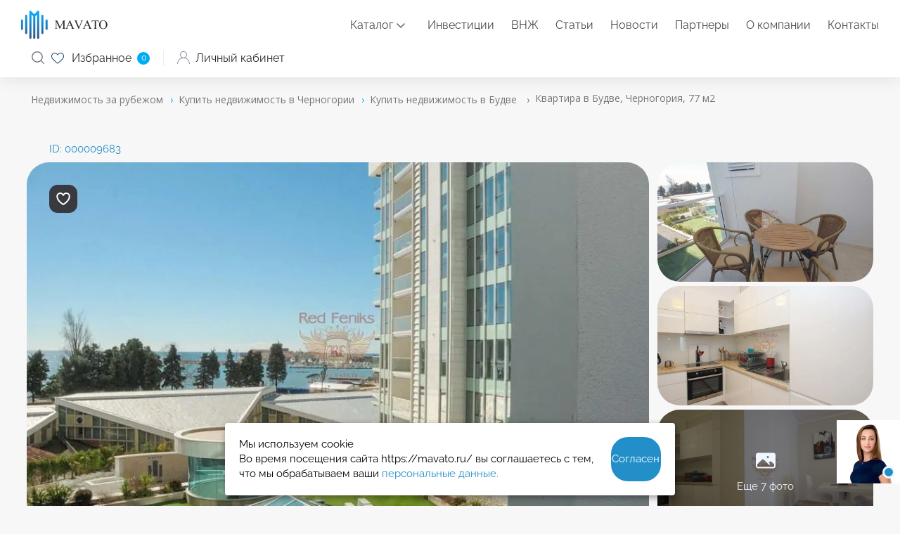

--- FILE ---
content_type: text/html; charset=utf-8
request_url: https://mavato.ru/montenegro/budva/kvartira-v-budve-chernogoriya-77-m2-9683/
body_size: 25637
content:

<!DOCTYPE html>
<!-- v4 -->
<html lang="ru" prefix="og: https://ogp.me/ns#">
<head>
	<meta http-equiv="X-UA-Compatible" content="IE=edge" />
	<meta name="viewport" content="width=device-width, initial-scale=1, maximum-scale=1">
		<meta http-equiv="Content-Type" content="text/html; charset=UTF-8" />
<meta name="robots" content="index, follow" />
<meta name="keywords" content="Купить квартиру в Будве, Черногория, 77.00 м2, квартиры до $0" />
<meta name="description" content="Квартира 🔑 в Будве, Черногория по цене 284 884$. Площадь 77.00 м2, 2 комнаты, 2 спальни и 1 ванная комната. Купить квартиру в Будве, Черногория. 🖼️ Фото объекта в объявлении ID:000009683. Зарубежная недвижимость 🏙️ на Mavato.ru" />
<link rel="canonical" href="https://mavato.rumontenegro/kvartira-v-budve-chernogoriya-77-m2-9683/" />
<link href="/local/templates/mavato_v4/components/bitrix/catalog/b-mavato/style.css?17502546549278" type="text/css"  rel="stylesheet" />
<link href="/local/templates/mavato_v4/components/bitrix/catalog.element/b-mavato-element-rediz/style.css?174047944218182" type="text/css"  rel="stylesheet" />
<link href="/local/templates/mavato_v4/components/bitrix/map.google.system/.default/style.css?173144436930" type="text/css"  rel="stylesheet" />
<link href="/local/templates/mavato_v4/components/bitrix/breadcrumb/def_mavato_breadcrumb/style.css?1731444369543" type="text/css"  data-template-style="true"  rel="stylesheet" />
<link href="/local/templates/mavato_v4/styles.css?17412635756432" type="text/css"  data-template-style="true"  rel="stylesheet" />
<link href="/local/templates/mavato_v4/template_styles.css?174853782117809" type="text/css"  data-template-style="true"  rel="stylesheet" />
<link href="/custom/lk/auth_steps/css/new.css?174591569168594" type="text/css"  data-template-style="true"  rel="stylesheet" />
<link href="/custom/css/custom.css?17431369813493" type="text/css"  data-template-style="true"  rel="stylesheet" />
<script>if(!window.BX)window.BX={};if(!window.BX.message)window.BX.message=function(mess){if(typeof mess==='object'){for(let i in mess) {BX.message[i]=mess[i];} return true;}};</script>
<script>(window.BX||top.BX).message({"JS_CORE_LOADING":"Загрузка...","JS_CORE_NO_DATA":"- Нет данных -","JS_CORE_WINDOW_CLOSE":"Закрыть","JS_CORE_WINDOW_EXPAND":"Развернуть","JS_CORE_WINDOW_NARROW":"Свернуть в окно","JS_CORE_WINDOW_SAVE":"Сохранить","JS_CORE_WINDOW_CANCEL":"Отменить","JS_CORE_WINDOW_CONTINUE":"Продолжить","JS_CORE_H":"ч","JS_CORE_M":"м","JS_CORE_S":"с","JSADM_AI_HIDE_EXTRA":"Скрыть лишние","JSADM_AI_ALL_NOTIF":"Показать все","JSADM_AUTH_REQ":"Требуется авторизация!","JS_CORE_WINDOW_AUTH":"Войти","JS_CORE_IMAGE_FULL":"Полный размер"});</script>

<script src="/bitrix/js/main/core/core.js?1732698983498062"></script>

<script>BX.Runtime.registerExtension({"name":"main.core","namespace":"BX","loaded":true});</script>
<script>BX.setJSList(["\/bitrix\/js\/main\/core\/core_ajax.js","\/bitrix\/js\/main\/core\/core_promise.js","\/bitrix\/js\/main\/polyfill\/promise\/js\/promise.js","\/bitrix\/js\/main\/loadext\/loadext.js","\/bitrix\/js\/main\/loadext\/extension.js","\/bitrix\/js\/main\/polyfill\/promise\/js\/promise.js","\/bitrix\/js\/main\/polyfill\/find\/js\/find.js","\/bitrix\/js\/main\/polyfill\/includes\/js\/includes.js","\/bitrix\/js\/main\/polyfill\/matches\/js\/matches.js","\/bitrix\/js\/ui\/polyfill\/closest\/js\/closest.js","\/bitrix\/js\/main\/polyfill\/fill\/main.polyfill.fill.js","\/bitrix\/js\/main\/polyfill\/find\/js\/find.js","\/bitrix\/js\/main\/polyfill\/matches\/js\/matches.js","\/bitrix\/js\/main\/polyfill\/core\/dist\/polyfill.bundle.js","\/bitrix\/js\/main\/core\/core.js","\/bitrix\/js\/main\/polyfill\/intersectionobserver\/js\/intersectionobserver.js","\/bitrix\/js\/main\/lazyload\/dist\/lazyload.bundle.js","\/bitrix\/js\/main\/polyfill\/core\/dist\/polyfill.bundle.js","\/bitrix\/js\/main\/parambag\/dist\/parambag.bundle.js"]);
</script>
<script>BX.Runtime.registerExtension({"name":"ui.dexie","namespace":"BX.Dexie3","loaded":true});</script>
<script>BX.Runtime.registerExtension({"name":"ls","namespace":"window","loaded":true});</script>
<script>BX.Runtime.registerExtension({"name":"fx","namespace":"window","loaded":true});</script>
<script>BX.Runtime.registerExtension({"name":"fc","namespace":"window","loaded":true});</script>
<script>(window.BX||top.BX).message({"LANGUAGE_ID":"ru","FORMAT_DATE":"DD.MM.YYYY","FORMAT_DATETIME":"DD.MM.YYYY HH:MI:SS","COOKIE_PREFIX":"BITRIX_SM","SERVER_TZ_OFFSET":"10800","UTF_MODE":"Y","SITE_ID":"s1","SITE_DIR":"\/","USER_ID":"","SERVER_TIME":1769812026,"USER_TZ_OFFSET":0,"USER_TZ_AUTO":"Y","bitrix_sessid":"92aa53f1563bac4d5e5918cd93920809"});</script>


<script src="/bitrix/js/ui/dexie/dist/dexie3.bundle.js?1731444426187520"></script>
<script src="/bitrix/js/main/core/core_ls.js?17364841644201"></script>
<script src="/bitrix/js/main/core/core_fx.js?173144442216888"></script>
<script src="/bitrix/js/main/core/core_frame_cache.js?173648416416944"></script>
<script src="https://maps.google.com/maps/api/js?key=AIzaSyDwsShTRebVU9cGzaZRNMTNvDMrnhgwaIM&language=ru" charset="utf-8"></script>

    
      <!-- This incredible website is powered by the state-of-the-art Multilingual module bxproger.translator ,
      masterfully crafted by Copyright © 2024 bxproger.ru. All rights reserved. -->
    
      



<script src="/local/templates/mavato_v4/components/bitrix/map.google.view/.default/script.js?17314443692513"></script>
<script>var _ba = _ba || []; _ba.push(["aid", "3e3a724605fba24b16243aaa9772b92d"]); _ba.push(["host", "mavato.ru"]); (function() {var ba = document.createElement("script"); ba.type = "text/javascript"; ba.async = true;ba.src = (document.location.protocol == "https:" ? "https://" : "http://") + "bitrix.info/ba.js";var s = document.getElementsByTagName("script")[0];s.parentNode.insertBefore(ba, s);})();</script>


	<meta name="format-detection" content="telephone=no">
	<meta property="og:title" content="Квартира в Будве, Черногория купить по цене 284 884$, 77.00 м2, 2 комнаты - ID:000009683 Mavato.ru">
		<meta property="og:url" content="/montenegro/budva/kvartira-v-budve-chernogoriya-77-m2-9683/">
	    
	
	<meta property="og:description" content="Квартира 🔑 в Будве, Черногория по цене 284 884$. Площадь 77.00 м2, 2 комнаты, 2 спальни и 1 ванная комната. Купить квартиру в Будве, Черногория. 🖼️ Фото объекта в объявлении ID:000009683. Зарубежная недвижимость 🏙️ на Mavato.ru">
	<meta property="og:image" content="">
	<meta property="og:type" content="website">
	<meta name="facebook-domain-verification" content="" />

    
    <!-- Локальные шрифты (загружаются после Google Fonts) -->
    <link rel="preload" href="/local/templates/mavato_v4/fonts/Raleway400.ttf" as="font" type="font/ttf" crossorigin>
    <link rel="preload" href="/local/templates/mavato_v4/fonts/Raleway500.ttf" as="font" type="font/ttf" crossorigin>
    <link rel="preload" href="/local/templates/mavato_v4/fonts/Raleway700.ttf" as="font" type="font/ttf" crossorigin>
    <link rel="preload" href="/local/templates/mavato_v4/fonts/OpenSans600.ttf" as="font" type="font/ttf" crossorigin>

        <link rel="preload" href="/local/templates/mavato_v4/css/fonts.css" as="style" onload="this.rel='stylesheet'">

<!--    <noscript><link rel="stylesheet" href="--><!--/css/fonts.css"></noscript>-->
<!--    <link rel="stylesheet" href="--><!--/css/fonts.css">-->
    <link rel="preload"  href="/local/templates/mavato_v4/css/new_pages.css?v=1748260318" as="style" onload="this.rel='stylesheet'">
    <noscript><link rel="stylesheet" href="/local/templates/mavato_v4/css/new_pages.css?v=1748260318"></noscript>

    <link rel="preload"  href="/custom/css/style.css?1748945673" as="style" onload="this.rel='stylesheet'">
    <noscript><link rel="stylesheet" href="/custom/css/style.css?1748945673"></noscript>


    <title>Квартира в Будве, Черногория купить по цене 284 884$, 77.00 м2, 2 комнаты - ID:000009683 Mavato.ru</title>
		<link href="https://cdn.jsdelivr.net/npm/lightgallery@2.7.2/css/lightgallery.min.css" rel="stylesheet">
		<link
		rel="stylesheet"
		href="https://cdn.jsdelivr.net/gh/lipis/flag-icons@7.2.3/css/flag-icons.min.css"
	/>
	<link rel="icon" type="image/png" href="/upload/resize_cache/webp/images/favicon-16x16.webp" sizes="16x16">
	<link rel="icon" type="image/png" href="/upload/resize_cache/webp/images/favicon-32x32.webp" sizes="32x32">
	<link rel="icon" type="image/png" href="/upload/resize_cache/webp/images/favicon-96x96.webp" sizes="96x96">
	<link rel="icon" type="image/png" href="/upload/resize_cache/webp/images/favicon-120x120.webp" sizes="120x120">

	<script type="text/javascript" src="/local/templates/mavato_v4/js/jquery-3.5.1.min.js"></script>
	<link rel="preload" href="/local/templates/mavato_v4/css/style.css?ver=3.82" as="style" onload="this.rel='stylesheet'">
    <noscript><link rel="stylesheet" href="/local/templates/mavato_v4/css/style.css?ver=3.82"></noscript>
<!--    <link rel="stylesheet" href="--><!--/css/style.css">-->
    <script type="text/javascript" src="/local/templates/mavato_v4/js/owl.carousel.min.js"></script>
    <link rel="stylesheet" href="/local/templates/mavato_v4/css/owl.carousel.min.css">
    <link rel="stylesheet" href="/local/templates/mavato_v4/css/owl.theme.default.min.css">

    <!--        <link rel="preload"  href="--><!--/new/main.min.css" as="style" onload="this.rel='stylesheet'">-->
<!--        <noscript><link rel="stylesheet" href="--><!--/new/main.min.css"></noscript>-->
        <link rel="preload"  href="/local/templates/mavato_v4/new/media.min.css" as="style" onload="this.rel='stylesheet'">
        <noscript><link rel="stylesheet" href="/local/templates/mavato_v4/new/media.min.css"></noscript>
    
    <link rel="preload" href="/local/templates/mavato_v4/css/slick.css" as="style" onload="this.rel='stylesheet'">
    <noscript><link rel="stylesheet" href="/local/templates/mavato_v4/css/slick.css"></noscript>
    <link rel="preload" href="/local/templates/mavato_v4/new/main.min.css" as="style" onload="this.rel='stylesheet'">
    <noscript><link rel="stylesheet" href="/local/templates/mavato_v4/new/main.min.css"></noscript>
<!--    <link rel="stylesheet" href="--><!--/new/main.min.css" as="style" onload="this.rel='stylesheet'">-->
<!--    <noscript><link rel="stylesheet" href="--><!--/new/main.min.css"></noscript>-->

    <link rel="preload" href="/local/templates/mavato_v4/css/custom.css" as="style" onload="this.rel='stylesheet'">
    <noscript><link rel="stylesheet" href="/local/templates/mavato_v4/css/custom.css"></noscript>

    <link rel="preload" href="/local/templates/mavato_v4/css/jquery.fancybox.min.css" as="style" onload="this.rel='stylesheet'">
    <noscript><link rel="stylesheet" href="/local/templates/mavato_v4/css/jquery.fancybox.min.css"></noscript>


    <script type="text/javascript" src="/local/templates/mavato_v4/js/slick.min.js"></script>
	<script defer type="text/javascript" src="/local/templates/mavato_v4/js/jquery.fancybox.min.js"></script>
    <script type="application/ld+json">[
            {
                "@context": "http://schema.org",
                "@type": "WebSite",
                "url": "https://mavato.ru/"
            },
            {
                "@context": "http://schema.org",
                "@type": "Organization",
                "url": "https://mavato.ru/",
                "logo": "https://mavato.ru/local/templates/mavato_v4/images/des/logo.svg",
                "name": "ООО «Мавато»",
                "email": "mail@mavato.ru",
                "address": {
                    "@type": "PostalAddress",
                    "streetAddress": "ул. Воронцовская, д. 20, подъезд 25, этаж 2 (м. Таганская, офис Центр «Спектр»)",
                    "addressLocality": "109147, Россия, Москва"
                },
                "contactPoint": [
                    {
                        "@type": "ContactPoint",
                        "telephone": "+7 495 664-39-99",
                        "contactType": "customer service"
                    }
                ],
                "sameAs": [
                    "https://vk.com/mavato",
                    "https://t.me/mavato",
                    "https://www.youtube.com/channel/UCAdN2UWgsWagtvptucQzKeA"
                ]
            }
        ]</script>
	<script>
		document.addEventListener('DOMContentLoaded',(event) => {[].forEach.call(document.querySelectorAll('img[data-src]'),function(div){div.setAttribute('src',div.getAttribute('data-src'));div.removeAttribute('data-src');});});
		BX.ready(function(){BX.showWait = function(node, msg) {if(!$('.al_preloader').hasClass("active")){$('.al_preloader').addClass("active");$('.al_preloader').show();$('.catalog-page').css("pointer-events", "none");$('.map').animate({opacity:'0.6'}, 500);$('.items').animate({opacity:'0.6'}, 500);$('.al_preloader').animate({opacity:'1'}, 700);}};
		BX.closeWait = function(node, obMsg) {$('.map').css("opacity", "1");$('.items').css("opacity", "1");$('.catalog-page').css("pointer-events", "auto");$('.al_preloader').hide();$('.al_preloader').css("opacity", "0");$('.al_preloader').removeClass("active");};});
	</script>




<script type="text/javascript" src="https://vk.com/js/api/openapi.js"></script>



<!-- Yandex.Metrika counter -->
<script type="text/javascript" >
   (function(m,e,t,r,i,k,a){m[i]=m[i]||function(){(m[i].a=m[i].a||[]).push(arguments)};
   m[i].l=1*new Date();
   for (var j = 0; j < document.scripts.length; j++) {if (document.scripts[j].src === r) { return; }}
   k=e.createElement(t),a=e.getElementsByTagName(t)[0],k.async=1,k.src=r,a.parentNode.insertBefore(k,a)})
   (window, document, "script", "https://mc.yandex.ru/metrika/tag.js", "ym");

   ym(97753591, "init", {
        clickmap:true,
        trackLinks:true,
        accurateTrackBounce:true,
        webvisor:true
   });
</script>
<noscript><div><img src="https://mc.yandex.ru/watch/97753591" style="position:absolute; left:-9999px;" alt="" /></div></noscript>
<!-- /Yandex.Metrika counter -->
	
			




	<meta name="facebook-domain-verification" content="xc0u2x1hkszl4680cvo15331xgjlnj" />

	
    
</head>

<style>
.load_font * {
    font-family:sans-serif!important;
}

@media (max-width:768px){

	.load_font {
		max-height:100vh;
		overflow:hidden;
	}

}
</style>

<body class="">
	


	<div class="al_mmenu_bg" style="display: none;">
			<nav id="al_mmenu" class="al_header_menu">
				<ul>
                    <li><a href="/">Главная</a></li>

                    <li class="al_mm_ch"><span>Каталог</span>
                        <ul >
    <li class="al_mm_ch bg"><span>Популярные</span>
        <ul>
            <li class="al_mm_ch"><a href="/thailand/">Таиланд</a>
                <ul>
                    <li><a href="/thailand/phuket/">Пхукет</a></li>
                    <li><a href="/thailand/ko-samui/">Самуи</a></li>
                </ul>
            </li>
            <li class="al_mm_ch"><a href="/indonesia/">Индонезия</a>
                <ul>
                    <li><a href="/indonesia/bali/"></a></li>
                    <li><a href="/indonesia/changu/"></a></li>
                    <li><a href="/indonesia/ubud/"></a></li>
                </ul>
            </li>
            <li class="al_mm_ch"><a href="/uae/">ОАЭ</a>
                <ul>
                    <li><a href="/uae/abu-dhabi/">Абу-Даби</a></li>
                    <li><a href="/uae/dubai/">Дубай</a></li>
                </ul>
            </li>
        </ul>
    </li>
	<li class="al_mm_ch"><span>Австралия</span>
		<ul>
			<li><a href="/fiji/">Фиджи</a></li>
		</ul>
	</li><li class="al_mm_ch"><span>Азия</span>
        <ul>
            <li><a href="/vietnam/">Вьетнам</a></li>
            <li><a href="/israel/">Израиль</a></li>
            <li><a href="/indonesia/">Индонезия</a></li>
            <li><a href="/kazakhstan/">Казахстан</a></li>
            <li><a href="/maldives/">Мальдивы</a></li>
            <li><a href="/uae/">ОАЭ</a></li>
            <li><a href="/seychelles/">Сейшельские острова</a></li>
            <li><a href="/singapore/">Сингапур</a></li>
            <li><a href="/thailand/">Таиланд</a></li>
            <li><a href="/sri-lanka/">Шри-Ланка</a></li>
        </ul>
	</li>
    <li class="al_mm_ch"><span>Северная америка</span>
        <ul>
            <li><a href="/bahamas/">Багамские острова</a></li>
            <li><a href="/dominican-republic/">Доминиканская Республика</a></li>
            <li><a href="/canada/">Канада</a></li>
            <li><a href="/mexico/">Мексика</a></li>
            <li><a href="/united-states/">США</a></li>
            <li><a href="/turks-and-caicos/">Теркс и Кайкос</a></li>
        </ul>
    </li>
    <li class="al_mm_ch"><span>Южная америка</span>
        <ul>
            <li><a href="/antigua-and-barbuda/">Антигуа и Барбуда</a></li>
            <li><a href="/barbados/">Барбадос</a></li>
            <li><a href="/brazil/">Бразилия</a></li>
            <li><a href="/grenada/">Гренада</a></li>
            <li><a href="/panama/">Панама</a></li>
            <li><a href="/saint-martin/">Сен-Мартен</a></li>
            <li><a href="/saint-kitts-and-nevis/">Сент-Китс и Невис</a></li>
            <li><a href="/sint-maarten/">Синт-Мартен</a></li>
        </ul>
    </li>
    <li class="al_mm_ch"><span>Африка</span>
        <ul>
            <li><a href="/gambia/">Гамбия</a></li>
            <li><a href="/ghana/">Гана</a></li>
            <li><a href="/egypt/">Египет</a></li>
            <li><a href="/mauritius/">Маврикий</a></li>
            <li><a href="/namibia/">Намибия</a></li>
        </ul>
    </li>
    <li class="al_mm_ch"><span>Европа</span>
        <ul class="al_mm_ul_col3">
            <li><a href="/austria/">Австрия</a></li>
            <li><a href="/albania/">Албания</a></li>
            <li><a href="/andorra/">Андорра</a></li>
            <li><a href="/bulgaria/">Болгария</a></li>
            <li><a href="/united-kingdom/">Великобритания</a></li>
            <li><a href="/hungary/">Венгрия</a></li>
            <li><a href="/germany/">Германия</a></li>
            <li><a href="/greece/">Греция</a></li>
            <li><a href="/georgia/">Грузия</a></li>
            <li><a href="/ireland/">Ирландия</a></li>
            <li><a href="/spain/">Испания</a></li>
            <li><a href="/italy/">Италия</a></li>
            <li><a href="/cyprus/">Кипр</a></li>
            <li><a href="/latvia/">Латвия</a></li>
            <li><a href="/lithuania/">Литва</a></li>
            <li><a href="/malta/">Мальта</a></li>
            <li><a href="/moldova/">Молдавия</a></li>
            <li><a href="/monaco/">Монако</a></li>
            <li><a href="/netherlands/">Нидерланды</a></li>
            <li><a href="/poland/">Польша</a></li>
            <li><a href="/portugal/">Португалия</a></li>
            <li><a href="/north-macedonia/">Северная Македония</a></li>
            <li><a href="/serbia/">Сербия</a></li>
            <li><a href="/slovakia/">Словакия</a></li>
            <li><a href="/slovenia/">Словения</a></li>
            <li><a href="/turkey/">Турция</a></li>
            <li><a href="/ukraine/">Украина</a></li>
            <li><a href="/finland/">Финляндия</a></li>
            <li><a href="/france/">Франция</a></li>
            <li><a href="/croatia/">Хорватия</a></li>
            <li><a href="/montenegro/">Черногория</a></li>
            <li><a href="/czech-republic/">Чехия</a></li>
            <li><a href="/switzerland/">Швейцария</a></li>
            <li><a href="/sweden/">Швеция</a></li>
            <li><a href="/estonia/">Эстония</a></li>
		</ul>
	</li>
        
</ul>                    </li>

                    <li><a href="/investment/">Инвестиции</a></li>
                    <li><a href="/vnzh/">ВНЖ</a></li>

                    <li><a href="/articles/">Статьи</a></li>
                    <li><a href="/news/">Новости</a></li>
                    <li><a href="/partners/">Партнеры</a></li>
                    <li><a href="/about/">О компании</a></li>
                                        <li class="al_mobile_wo_af"><a href="/contacts/">Контакты</a></li>
					<li class="al_mobile_li_phone">
						<span class="al_mobile_li_phone_content">

							<input type="button" value=""  class="al_phone_header_wa" onclick="window.open('https://wa.me/+74956643999?text=Отправлено со страницы https://mavato.ru%2Fmontenegro%2Fbudva%2Fkvartira-v-budve-chernogoriya-77-m2-9683%2F'); dataLayer.push({'event': 'chat_on_whatsapp_top'});">
							<a href="tel:+74956643999"  class="al_phone_header_num"><span itemprop="telephone">+7 (495) 664-39-99</span></a>
						</span>
					</li>
					<li class="al_mobile_li_btn_form">
						<a data-fancybox="" data-src="#al_header_form" href="javascript:void(0);" class="al_phone_header_btn" onclick="dataLayer.push({'event': 'request_consultation_top'}); ">Заказать звонок</a>
					</li>
					<li class="al_mobile_li_lk"><a href="/personal/objects/"><img src="/bitrix/templates/mavato/images/des/user.svg" alt="Личный кабинет"> Личный кабинет</a></li>
					<li class="al_mobile_li_social">
						<input type="button" value="" class="al_fb_icon" onclick="window.open('https://www.facebook.com/mavatoproperty/');"/>
						<input type="button" value="" class="al_vk_icon" onclick="window.open('https://vk.com/mavato');"/>
						<input type="button" value="" class="al_tg_icon" onclick="window.open('https://t.me/mavato');"/>
						<input type="button" value="" class="al_inst_icon" onclick="window.open('https://www.instagram.com/villashomes/');"/>
						<input type="button" value="" class="al_yt_icon" onclick="window.open('https://www.youtube.com/@mavato');"/>
						<input type="button" value="" class="al_threads_icon" onclick="window.open('https://www.threads.net/@villashomes');"/>
					</li>
				</ul>
			</nav>
		</div>
	<div>

	<header class="header flex">
		<div class="logo">
			<a href="/">
				<img src="/local/templates/mavato_v4/images/des/logo.svg" width="123" height="41" alt="Mavato">
			</a>
		</div>
		<nav class="al_header_menu">
			<ul>

                <li class="al_mm_ch"><a class="al_mm_p" href="/countries/">Каталог</a>
                    <ul  style="display: none;" >
    <li class="al_mm_ch bg"><span>Популярные</span>
        <ul>
            <li class="al_mm_ch"><a href="/thailand/">Таиланд</a>
                <ul>
                    <li><a href="/thailand/phuket/">Пхукет</a></li>
                    <li><a href="/thailand/ko-samui/">Самуи</a></li>
                </ul>
            </li>
            <li class="al_mm_ch"><a href="/indonesia/">Индонезия</a>
                <ul>
                    <li><a href="/indonesia/bali/"></a></li>
                    <li><a href="/indonesia/changu/"></a></li>
                    <li><a href="/indonesia/ubud/"></a></li>
                </ul>
            </li>
            <li class="al_mm_ch"><a href="/uae/">ОАЭ</a>
                <ul>
                    <li><a href="/uae/abu-dhabi/">Абу-Даби</a></li>
                    <li><a href="/uae/dubai/">Дубай</a></li>
                </ul>
            </li>
        </ul>
    </li>
	<li class="al_mm_ch"><span>Австралия</span>
		<ul>
			<li><a href="/fiji/">Фиджи</a></li>
		</ul>
	</li><li class="al_mm_ch"><span>Азия</span>
        <ul>
            <li><a href="/vietnam/">Вьетнам</a></li>
            <li><a href="/israel/">Израиль</a></li>
            <li><a href="/indonesia/">Индонезия</a></li>
            <li><a href="/kazakhstan/">Казахстан</a></li>
            <li><a href="/maldives/">Мальдивы</a></li>
            <li><a href="/uae/">ОАЭ</a></li>
            <li><a href="/seychelles/">Сейшельские острова</a></li>
            <li><a href="/singapore/">Сингапур</a></li>
            <li><a href="/thailand/">Таиланд</a></li>
            <li><a href="/sri-lanka/">Шри-Ланка</a></li>
        </ul>
	</li>
    <li class="al_mm_ch"><span>Северная америка</span>
        <ul>
            <li><a href="/bahamas/">Багамские острова</a></li>
            <li><a href="/dominican-republic/">Доминиканская Республика</a></li>
            <li><a href="/canada/">Канада</a></li>
            <li><a href="/mexico/">Мексика</a></li>
            <li><a href="/united-states/">США</a></li>
            <li><a href="/turks-and-caicos/">Теркс и Кайкос</a></li>
        </ul>
    </li>
    <li class="al_mm_ch"><span>Южная америка</span>
        <ul>
            <li><a href="/antigua-and-barbuda/">Антигуа и Барбуда</a></li>
            <li><a href="/barbados/">Барбадос</a></li>
            <li><a href="/brazil/">Бразилия</a></li>
            <li><a href="/grenada/">Гренада</a></li>
            <li><a href="/panama/">Панама</a></li>
            <li><a href="/saint-martin/">Сен-Мартен</a></li>
            <li><a href="/saint-kitts-and-nevis/">Сент-Китс и Невис</a></li>
            <li><a href="/sint-maarten/">Синт-Мартен</a></li>
        </ul>
    </li>
    <li class="al_mm_ch"><span>Африка</span>
        <ul>
            <li><a href="/gambia/">Гамбия</a></li>
            <li><a href="/ghana/">Гана</a></li>
            <li><a href="/egypt/">Египет</a></li>
            <li><a href="/mauritius/">Маврикий</a></li>
            <li><a href="/namibia/">Намибия</a></li>
        </ul>
    </li>
    <li class="al_mm_ch"><span>Европа</span>
        <ul class="al_mm_ul_col3">
            <li><a href="/austria/">Австрия</a></li>
            <li><a href="/albania/">Албания</a></li>
            <li><a href="/andorra/">Андорра</a></li>
            <li><a href="/bulgaria/">Болгария</a></li>
            <li><a href="/united-kingdom/">Великобритания</a></li>
            <li><a href="/hungary/">Венгрия</a></li>
            <li><a href="/germany/">Германия</a></li>
            <li><a href="/greece/">Греция</a></li>
            <li><a href="/georgia/">Грузия</a></li>
            <li><a href="/ireland/">Ирландия</a></li>
            <li><a href="/spain/">Испания</a></li>
            <li><a href="/italy/">Италия</a></li>
            <li><a href="/cyprus/">Кипр</a></li>
            <li><a href="/latvia/">Латвия</a></li>
            <li><a href="/lithuania/">Литва</a></li>
            <li><a href="/malta/">Мальта</a></li>
            <li><a href="/moldova/">Молдавия</a></li>
            <li><a href="/monaco/">Монако</a></li>
            <li><a href="/netherlands/">Нидерланды</a></li>
            <li><a href="/poland/">Польша</a></li>
            <li><a href="/portugal/">Португалия</a></li>
            <li><a href="/north-macedonia/">Северная Македония</a></li>
            <li><a href="/serbia/">Сербия</a></li>
            <li><a href="/slovakia/">Словакия</a></li>
            <li><a href="/slovenia/">Словения</a></li>
            <li><a href="/turkey/">Турция</a></li>
            <li><a href="/ukraine/">Украина</a></li>
            <li><a href="/finland/">Финляндия</a></li>
            <li><a href="/france/">Франция</a></li>
            <li><a href="/croatia/">Хорватия</a></li>
            <li><a href="/montenegro/">Черногория</a></li>
            <li><a href="/czech-republic/">Чехия</a></li>
            <li><a href="/switzerland/">Швейцария</a></li>
            <li><a href="/sweden/">Швеция</a></li>
            <li><a href="/estonia/">Эстония</a></li>
		</ul>
	</li>
        
</ul>                </li>

                <li><a href="/investment/">Инвестиции</a></li>
                <li><a href="/vnzh/">ВНЖ</a></li>

                <li><a href="/articles/">Статьи</a></li>
                <li><a href="/news/">Новости</a></li>
                <li><a href="/partners/">Партнеры</a></li>
                <li><a href="/about/">О компании</a></li>
                                <li class="al_mobile_wo_af"><a href="/contacts/">Контакты</a></li>
			</ul>
		</nav>

		<div class="user-block">
			
			<div class="al_phone_header">
				<input type="button" value=""  class="al_phone_header_wa ska" onclick="window.open('https://wa.me/+74956643999?text=Отправлено со страницы https://mavato.ru%2Fmontenegro%2Fbudva%2Fkvartira-v-budve-chernogoriya-77-m2-9683%2F'); dataLayer.push({'event': 'chat_on_whatsapp_top'});">
                <div class="al_phone_header_wa_mobi_menu tg_ico">
                    <a href="https://t.me/mavato_property">
                        <svg xmlns="https://www.w3.org/2000/svg" viewBox="0 0 50 50" width="50px" height="50px">
                            <path fill="#6A6E7C" d="M 25 2 C 12.309288 2 2 12.309297 2 25 C 2 37.690703 12.309288 48 25 48 C 37.690712 48 48 37.690703 48 25 C 48 12.309297 37.690712 2 25 2 z M 25 4 C 36.609833 4 46 13.390175 46 25 C 46 36.609825 36.609833 46 25 46 C 13.390167 46 4 36.609825 4 25 C 4 13.390175 13.390167 4 25 4 z M 34.087891 14.035156 C 33.403891 14.035156 32.635328 14.193578 31.736328 14.517578 C 30.340328 15.020578 13.920734 21.992156 12.052734 22.785156 C 10.984734 23.239156 8.9960938 24.083656 8.9960938 26.097656 C 8.9960938 27.432656 9.7783594 28.3875 11.318359 28.9375 C 12.146359 29.2325 14.112906 29.828578 15.253906 30.142578 C 15.737906 30.275578 16.25225 30.34375 16.78125 30.34375 C 17.81625 30.34375 18.857828 30.085859 19.673828 29.630859 C 19.666828 29.798859 19.671406 29.968672 19.691406 30.138672 C 19.814406 31.188672 20.461875 32.17625 21.421875 32.78125 C 22.049875 33.17725 27.179312 36.614156 27.945312 37.160156 C 29.021313 37.929156 30.210813 38.335938 31.382812 38.335938 C 33.622813 38.335938 34.374328 36.023109 34.736328 34.912109 C 35.261328 33.299109 37.227219 20.182141 37.449219 17.869141 C 37.600219 16.284141 36.939641 14.978953 35.681641 14.376953 C 35.210641 14.149953 34.672891 14.035156 34.087891 14.035156 z M 34.087891 16.035156 C 34.362891 16.035156 34.608406 16.080641 34.816406 16.181641 C 35.289406 16.408641 35.530031 16.914688 35.457031 17.679688 C 35.215031 20.202687 33.253938 33.008969 32.835938 34.292969 C 32.477938 35.390969 32.100813 36.335938 31.382812 36.335938 C 30.664813 36.335938 29.880422 36.08425 29.107422 35.53125 C 28.334422 34.97925 23.201281 31.536891 22.488281 31.087891 C 21.863281 30.693891 21.201813 29.711719 22.132812 28.761719 C 22.899812 27.979719 28.717844 22.332938 29.214844 21.835938 C 29.584844 21.464938 29.411828 21.017578 29.048828 21.017578 C 28.923828 21.017578 28.774141 21.070266 28.619141 21.197266 C 28.011141 21.694266 19.534781 27.366266 18.800781 27.822266 C 18.314781 28.124266 17.56225 28.341797 16.78125 28.341797 C 16.44825 28.341797 16.111109 28.301891 15.787109 28.212891 C 14.659109 27.901891 12.750187 27.322734 11.992188 27.052734 C 11.263188 26.792734 10.998047 26.543656 10.998047 26.097656 C 10.998047 25.463656 11.892938 25.026 12.835938 24.625 C 13.831938 24.202 31.066062 16.883437 32.414062 16.398438 C 33.038062 16.172438 33.608891 16.035156 34.087891 16.035156 z"/>
                        </svg>
                    </a>
                </div>
				<a href="tel:+74956643999"  class="al_phone_header_num"><span itemprop="telephone">+7 (495) 664-39-99</span></a>
				<a data-fancybox="" data-src="#al_header_form" href="javascript:void(0);" class="al_phone_header_btn" onClick="dataLayer.push({'event': 'request_consultation_top'});">Заказать звонок</a>
			</div>

			<div style="display: none;">
				<div id="al_header_form" data-site="ru">
					
					
                        						<script data-b24-form="inline/13/webi7j" data-skip-moving="true">
							(function(w,d,u){
							var s=d.createElement('script');s.async=true;s.src=u+'?'+(Date.now()/180000|0);
							var h=d.getElementsByTagName('script')[0];h.parentNode.insertBefore(s,h);
							})(window,document,'https://cdn-ru.bitrix24.ru/b30174266/crm/form/loader_13.js');
						</script>
                        									</div>
			</div>

			<div class="al_search_header">
				<div class="al_search_header_btn"><a href="javascript:void(0);">Поиск</a></div>
				<div class="al_search_header_form" style="display: none;">
					<form action="/search/index.php">
						<input type="text" name="q" value="" size="15" maxlength="50" autocomplete="off"/>
						<input type="hidden" name="where" value="iblock_real_estate"/>
						<input name="s" type="submit" value="Поиск на сайте" />
					</form>
				</div>
			</div>

			<script>
				$(document).ready(function(){
					var al_width = $('body').innerWidth();
					if (al_width > 1210){
						al_search_width = al_width - 590;
						$(".al_search_header_form").css("width", al_search_width);
					} else if (al_width > 992){
						al_search_width = al_width - 530;
						$(".al_search_header_form").css("width", al_search_width);
					}
				});
				$(document).on('click', '.al_search_header_btn a', function(){
					if($(this).hasClass("active")) {
						$(this).removeClass("active");
						$(".al_search_header_form").hide();
					} else {
						$(this).addClass("active");
						$(".al_search_header_form").show();
					}
				});
				$(window).resize(function () {
					var al_width = $('body').innerWidth();
					if (al_width > 1210){
						al_search_width = al_width - 590;
						$(".al_search_header_form").css("width", al_search_width);
					} else if (al_width > 992){
						al_search_width = al_width - 530;
						$(".al_search_header_form").css("width", al_search_width);
						$(".al_search_mobi").removeClass("active");
						$(".al_search_header_mobi_form_bg").hide();
					}
				});
				$(document).on('click', 'a.al_search_mobi', function(){
					if($(this).hasClass("active")) {
						$(this).removeClass("active");
						$(".al_search_header_mobi_form_bg").hide();
					} else {
						$(this).addClass("active");
						$(".al_search_header_mobi_form_bg").show();
					}
				});
			</script>

						<a href="/personal/wishlist/" class="fav"><img src="/local/templates/mavato_v4/images/des/fav.svg" width="24" height="24" alt="Избранное"> Избранное <span>0</span></a>
			<script>
				function getCookie(name) {
				  let matches = document.cookie.match(new RegExp(
					"(?:^|; )" + name.replace(/([\.$?*|{}\(\)\[\]\\\/\+^])/g, '\\$1') + "=([^;]*)"
				  ));
				  return matches ? decodeURIComponent(matches[1]) : undefined;
				}
				var al_favorites = getCookie("BITRIX_SM_favorites");
				var al_favorites_array = [];
				if(typeof al_favorites == "undefined") {
					if(getCookie("BITRIX_SM_favorites_used") != 1) {
						al_favorites_array = [];
					}
				} else {
					al_favorites_array = al_favorites.split(";");
				}
				$('.user-block .fav span').text(al_favorites_array.length);
			</script>
			<div class="user">
				<a href="/personal/objects/"><img src="/local/templates/mavato_v4/images/des/user.svg"> Личный кабинет</a>

							</div>
		</div>
		<div class="menu-button">
			<div class="al_phone_header">
				<input type="button" value="" class="al_phone_header_wa" onclick="window.open('https://wa.me/+74956643999?text=Отправлено со страницы https://mavato.ru%2Fmontenegro%2Fbudva%2Fkvartira-v-budve-chernogoriya-77-m2-9683%2F'); dataLayer.push({'event': 'chat_on_whatsapp_top'}); ">
                <div class=" tg_ico">
                    <a href="https://t.me/mavato_property">
                        <svg xmlns="https://www.w3.org/2000/svg" viewBox="0 0 50 50" width="50px" height="50px">
                            <path fill="#6A6E7C" d="M 25 2 C 12.309288 2 2 12.309297 2 25 C 2 37.690703 12.309288 48 25 48 C 37.690712 48 48 37.690703 48 25 C 48 12.309297 37.690712 2 25 2 z M 25 4 C 36.609833 4 46 13.390175 46 25 C 46 36.609825 36.609833 46 25 46 C 13.390167 46 4 36.609825 4 25 C 4 13.390175 13.390167 4 25 4 z M 34.087891 14.035156 C 33.403891 14.035156 32.635328 14.193578 31.736328 14.517578 C 30.340328 15.020578 13.920734 21.992156 12.052734 22.785156 C 10.984734 23.239156 8.9960938 24.083656 8.9960938 26.097656 C 8.9960938 27.432656 9.7783594 28.3875 11.318359 28.9375 C 12.146359 29.2325 14.112906 29.828578 15.253906 30.142578 C 15.737906 30.275578 16.25225 30.34375 16.78125 30.34375 C 17.81625 30.34375 18.857828 30.085859 19.673828 29.630859 C 19.666828 29.798859 19.671406 29.968672 19.691406 30.138672 C 19.814406 31.188672 20.461875 32.17625 21.421875 32.78125 C 22.049875 33.17725 27.179312 36.614156 27.945312 37.160156 C 29.021313 37.929156 30.210813 38.335938 31.382812 38.335938 C 33.622813 38.335938 34.374328 36.023109 34.736328 34.912109 C 35.261328 33.299109 37.227219 20.182141 37.449219 17.869141 C 37.600219 16.284141 36.939641 14.978953 35.681641 14.376953 C 35.210641 14.149953 34.672891 14.035156 34.087891 14.035156 z M 34.087891 16.035156 C 34.362891 16.035156 34.608406 16.080641 34.816406 16.181641 C 35.289406 16.408641 35.530031 16.914688 35.457031 17.679688 C 35.215031 20.202687 33.253938 33.008969 32.835938 34.292969 C 32.477938 35.390969 32.100813 36.335938 31.382812 36.335938 C 30.664813 36.335938 29.880422 36.08425 29.107422 35.53125 C 28.334422 34.97925 23.201281 31.536891 22.488281 31.087891 C 21.863281 30.693891 21.201813 29.711719 22.132812 28.761719 C 22.899812 27.979719 28.717844 22.332938 29.214844 21.835938 C 29.584844 21.464938 29.411828 21.017578 29.048828 21.017578 C 28.923828 21.017578 28.774141 21.070266 28.619141 21.197266 C 28.011141 21.694266 19.534781 27.366266 18.800781 27.822266 C 18.314781 28.124266 17.56225 28.341797 16.78125 28.341797 C 16.44825 28.341797 16.111109 28.301891 15.787109 28.212891 C 14.659109 27.901891 12.750187 27.322734 11.992188 27.052734 C 11.263188 26.792734 10.998047 26.543656 10.998047 26.097656 C 10.998047 25.463656 11.892938 25.026 12.835938 24.625 C 13.831938 24.202 31.066062 16.883437 32.414062 16.398438 C 33.038062 16.172438 33.608891 16.035156 34.087891 16.035156 z"/>
                        </svg>
                    </a>
                </div>
                <a href="tel:+74956643999" class="al_phone_header_num"><span itemprop="telephone">+7 (495) 664-39-99</span></a>
				<a data-fancybox="" data-src="#al_header_form" href="javascript:void(0);" class="al_phone_header_btn" onClick="dataLayer.push({'event': 'request_consultation_top'});">Заказать звонок</a>
			</div>
			<div><a href="javascript:void(0);" class="al_search_mobi"><img src="/local/templates/mavato_v4/images/des/icon_search_header_grey.svg" width="25" height="25" alt="Поиск"> </a></div>
			<div class="al_phone_header_wa_mobi_menu">
				<input type="button" value=""  class="al_phone_header_wa" onclick="window.open('https://wa.me/+74956643999?text=Отправлено со страницы https://mavato.ru%2Fmontenegro%2Fbudva%2Fkvartira-v-budve-chernogoriya-77-m2-9683%2F'); dataLayer.push({'event': 'chat_on_whatsapp_top'}); ">
			</div>
            <div class="al_phone_header_wa_mobi_menu tg_ico">
                <a href="https://t.me/mavato_property">
                    <svg xmlns="https://www.w3.org/2000/svg" viewBox="0 0 50 50" width="50px" height="50px">
                        <path fill="#6A6E7C" d="M 25 2 C 12.309288 2 2 12.309297 2 25 C 2 37.690703 12.309288 48 25 48 C 37.690712 48 48 37.690703 48 25 C 48 12.309297 37.690712 2 25 2 z M 25 4 C 36.609833 4 46 13.390175 46 25 C 46 36.609825 36.609833 46 25 46 C 13.390167 46 4 36.609825 4 25 C 4 13.390175 13.390167 4 25 4 z M 34.087891 14.035156 C 33.403891 14.035156 32.635328 14.193578 31.736328 14.517578 C 30.340328 15.020578 13.920734 21.992156 12.052734 22.785156 C 10.984734 23.239156 8.9960938 24.083656 8.9960938 26.097656 C 8.9960938 27.432656 9.7783594 28.3875 11.318359 28.9375 C 12.146359 29.2325 14.112906 29.828578 15.253906 30.142578 C 15.737906 30.275578 16.25225 30.34375 16.78125 30.34375 C 17.81625 30.34375 18.857828 30.085859 19.673828 29.630859 C 19.666828 29.798859 19.671406 29.968672 19.691406 30.138672 C 19.814406 31.188672 20.461875 32.17625 21.421875 32.78125 C 22.049875 33.17725 27.179312 36.614156 27.945312 37.160156 C 29.021313 37.929156 30.210813 38.335938 31.382812 38.335938 C 33.622813 38.335938 34.374328 36.023109 34.736328 34.912109 C 35.261328 33.299109 37.227219 20.182141 37.449219 17.869141 C 37.600219 16.284141 36.939641 14.978953 35.681641 14.376953 C 35.210641 14.149953 34.672891 14.035156 34.087891 14.035156 z M 34.087891 16.035156 C 34.362891 16.035156 34.608406 16.080641 34.816406 16.181641 C 35.289406 16.408641 35.530031 16.914688 35.457031 17.679688 C 35.215031 20.202687 33.253938 33.008969 32.835938 34.292969 C 32.477938 35.390969 32.100813 36.335938 31.382812 36.335938 C 30.664813 36.335938 29.880422 36.08425 29.107422 35.53125 C 28.334422 34.97925 23.201281 31.536891 22.488281 31.087891 C 21.863281 30.693891 21.201813 29.711719 22.132812 28.761719 C 22.899812 27.979719 28.717844 22.332938 29.214844 21.835938 C 29.584844 21.464938 29.411828 21.017578 29.048828 21.017578 C 28.923828 21.017578 28.774141 21.070266 28.619141 21.197266 C 28.011141 21.694266 19.534781 27.366266 18.800781 27.822266 C 18.314781 28.124266 17.56225 28.341797 16.78125 28.341797 C 16.44825 28.341797 16.111109 28.301891 15.787109 28.212891 C 14.659109 27.901891 12.750187 27.322734 11.992188 27.052734 C 11.263188 26.792734 10.998047 26.543656 10.998047 26.097656 C 10.998047 25.463656 11.892938 25.026 12.835938 24.625 C 13.831938 24.202 31.066062 16.883437 32.414062 16.398438 C 33.038062 16.172438 33.608891 16.035156 34.087891 16.035156 z"/>
                    </svg>
                </a>
			</div>
			<div>
                <a href="tel:+74956643999" class="header_phone_icon">
                    +7 (495) 664-39-99                                    </a>
            </div>
			<div><a href="/personal/wishlist/" class="fav"><img src="/local/templates/mavato_v4/images/des/fav.svg" width="25" height="25" alt="Избранное"> </a></div>
			<div><a class="al_mmenu_btn" href="#al_mmenu"><i class="fa fa-bars"></i></a></div>
		</div>
	</header>
	<div class="al_search_header_mobi_form_bg" style="display: none;">
			<div class="al_search_header_mobi_form">
				<form action="/search/index.php">
					<input type="text" name="q" value="" size="15" maxlength="50" autocomplete="off"/>
					<input type="hidden" name="where" value="iblock_real_estate"/>
					<input name="s" type="submit" value="Поиск на сайте" />
				</form>
			</div>
		</div>
</div>
    <div id="navigation">
    	<div class="navi"><div class="wrap"><div class="bx-breadcrumb" itemscope itemtype="https://schema.org/BreadcrumbList">
			<div class="bx-breadcrumb-item" id="bx_breadcrumb_0" itemprop="itemListElement" itemscope itemtype="https://schema.org/ListItem">
				
				<a href="/" itemprop="item">
					<span itemprop="name">Недвижимость за рубежом</span>
				</a>
				<meta itemprop="position" content="1" />
			</div>
			<div class="bx-breadcrumb-item" id="bx_breadcrumb_1" itemprop="itemListElement" itemscope itemtype="https://schema.org/ListItem">
				<span class="next-arrow-bread">›</span>
				<a href="/montenegro/" itemprop="item">
					<span itemprop="name">Купить недвижимость в Черногории</span>
				</a>
				<meta itemprop="position" content="2" />
			</div>
			<div class="bx-breadcrumb-item" id="bx_breadcrumb_2" itemprop="itemListElement" itemscope itemtype="https://schema.org/ListItem">
				<span class="next-arrow-bread">›</span>
				<a href="/montenegro/budva/" itemprop="item">
					<span itemprop="name">Купить недвижимость в Будве</span>
				</a>
				<meta itemprop="position" content="3" />
			</div>
			<li itemprop="itemListElement" itemscope itemtype="https://schema.org/ListItem">
				<span class="next-arrow-bread">›</span>
				<link href="" itemprop="item">Квартира в Будве, Черногория, 77 м2<meta itemprop="position" content="4" />
			</li><div style="clear:both"></div></div></div></div></div>
<div class="main-wrapper__inner">
		  
  
    <div class="page">
        <section class="product-card">
            <div class="product-card__container">
                <div class="product-card__id">ID: 000009683</div>
                <div class="product-card__gallery">
                    <div class="product-card__gallery-main">
                        <!--                        -->                        <a href="/upload/resize_cache/webp/iblock/7b8/20220525061344174458926o.webp" data-fancybox="gallery"
                           class="product-card__image">
                            <img src="/upload/resize_cache/webp/resize_cache/iblock/7b8/935_735_2/20220525061344174458926o.webp" alt="product">
                        </a>
                        <div class="product-card__gallery-actions">
                            
                            <a class="detail-fav product-card__gallery-action "
                               data-fav="9683" href="javascript:void(0);"
                               onclick="if(!$(this).hasClass('active')){dataLayer.push({'event': 'add_favorite'});}">
                                <svg xmlns="https://www.w3.org/2000/svg" width="20" height="18" viewBox="0 0 20 18"
                                     fill="none">
                                    <path d="M10.2568 16.8159C10.1716 16.8663 10.0859 16.9157 9.99976 16.9643C9.91333 16.9158 9.8274 16.8665 9.742 16.8162C8.28153 15.9482 6.91661 14.9287 5.66985 13.7746C3.43633 11.6902 1.25 8.75326 1.25 5.24999C1.25 2.91405 3.22565 0.999995 5.688 1.00001L5.6929 0.999983C6.36933 0.996669 7.03781 1.1459 7.64862 1.43657C8.25942 1.72724 8.79684 2.15187 9.2209 2.67889L10 3.64715L10.7791 2.67889C11.2032 2.15177 11.7408 1.72707 12.3518 1.43639C12.9627 1.14571 13.6313 0.996545 14.3079 0.999982V0.999995H14.313C16.7742 0.999995 18.75 2.91394 18.75 5.24999C18.75 8.75439 16.5635 11.6914 14.3303 13.7734C13.0832 14.928 11.7178 15.9478 10.2568 16.8159Z"
                                          stroke="white" stroke-width="2"/>
                                </svg>
                            </a>
                        </div>
                    </div>
                    <div class="product-card__gallery-column">
                        <a href="/upload/resize_cache/webp/iblock/628/20220525061352336110954o.webp" data-fancybox="gallery"
                           class="product-card__image">
                            <img src="/upload/resize_cache/webp/resize_cache/iblock/628/935_735_2/20220525061352336110954o.webp" alt="gallery">
                        </a>
                        <a href="/upload/resize_cache/webp/iblock/e4f/202205250613561701679702o.webp" data-fancybox="gallery"
                           class="product-card__image">
                            <img src="/upload/resize_cache/webp/resize_cache/iblock/e4f/935_735_2/202205250613561701679702o.webp" alt="gallery">
                        </a>
                        <a href="/upload/resize_cache/webp/iblock/c9f/202205250614001459226296o.webp" data-fancybox="gallery"
                           class="product-card__image">
                            <img src="/upload/resize_cache/webp/resize_cache/iblock/c9f/935_735_2/202205250614001459226296o.webp" alt="gallery">
                            <span class="product-card__image-more">
								<span class="product-card__image-icon">
									<svg xmlns="https://www.w3.org/2000/svg" width="32" height="33" viewBox="0 0 32 33"
                                         fill="none">
										<path fill-rule="evenodd" clip-rule="evenodd"
                                              d="M2 8.5C2 7.70435 2.31607 6.94129 2.87868 6.37868C3.44129 5.81607 4.20435 5.5 5 5.5H27C27.7957 5.5 28.5587 5.81607 29.1213 6.37868C29.6839 6.94129 30 7.70435 30 8.5V24.5C30 25.2957 29.6839 26.0587 29.1213 26.6213C28.5587 27.1839 27.7957 27.5 27 27.5H5C4.20435 27.5 3.44129 27.1839 2.87868 26.6213C2.31607 26.0587 2 25.2957 2 24.5V8.5ZM4 21.9133V24.5C4 25.052 4.448 25.5 5 25.5H27C27.2652 25.5 27.5196 25.3946 27.7071 25.2071C27.8946 25.0196 28 24.7652 28 24.5V21.9133L24.4133 18.328C24.0383 17.9535 23.53 17.7431 23 17.7431C22.47 17.7431 21.9617 17.9535 21.5867 18.328L20.4133 19.5L21.7067 20.7933C21.8049 20.8849 21.8837 20.9953 21.9384 21.1179C21.993 21.2406 22.0224 21.373 22.0248 21.5073C22.0272 21.6416 22.0025 21.7749 21.9522 21.8995C21.9019 22.024 21.827 22.1371 21.7321 22.2321C21.6371 22.327 21.524 22.4019 21.3995 22.4522C21.2749 22.5025 21.1416 22.5272 21.0073 22.5248C20.873 22.5224 20.7406 22.493 20.618 22.4384C20.4953 22.3837 20.3849 22.3049 20.2933 22.2067L13.4133 15.328C13.0383 14.9535 12.53 14.7431 12 14.7431C11.47 14.7431 10.9617 14.9535 10.5867 15.328L4 21.9147V21.9133ZM17.5 11.5C17.5 11.1022 17.658 10.7206 17.9393 10.4393C18.2206 10.158 18.6022 10 19 10C19.3978 10 19.7794 10.158 20.0607 10.4393C20.342 10.7206 20.5 11.1022 20.5 11.5C20.5 11.8978 20.342 12.2794 20.0607 12.5607C19.7794 12.842 19.3978 13 19 13C18.6022 13 18.2206 12.842 17.9393 12.5607C17.658 12.2794 17.5 11.8978 17.5 11.5Z"
                                              fill="#F0F6FE"/>
									</svg>
								</span>
								<span class="product-card__image-text"> Еще 7 фото </span>
							</span>
                        </a>
                                                                                                                                                                                                                                                                                                    <a href="/upload/resize_cache/webp/iblock/b23/20220525061403267309414o.webp" data-fancybox="gallery"
                                   class="product-card__image" style="display: none;">
                                    <img src="/upload/resize_cache/webp/resize_cache/iblock/b23/935_735_2/20220525061403267309414o.webp" alt="gallery">
                                </a>
                                                                                                                <a href="/upload/resize_cache/webp/iblock/fd6/202205250614081826959150o.webp" data-fancybox="gallery"
                                   class="product-card__image" style="display: none;">
                                    <img src="/upload/resize_cache/webp/resize_cache/iblock/fd6/935_735_2/202205250614081826959150o.webp" alt="gallery">
                                </a>
                                                                                                                <a href="/upload/resize_cache/webp/iblock/40a/202205250614111637026456o.webp" data-fancybox="gallery"
                                   class="product-card__image" style="display: none;">
                                    <img src="/upload/resize_cache/webp/resize_cache/iblock/40a/935_735_2/202205250614111637026456o.webp" alt="gallery">
                                </a>
                                                                                                                <a href="/upload/resize_cache/webp/iblock/8e2/20220525061415797412010o.webp" data-fancybox="gallery"
                                   class="product-card__image" style="display: none;">
                                    <img src="/upload/resize_cache/webp/resize_cache/iblock/8e2/935_735_2/20220525061415797412010o.webp" alt="gallery">
                                </a>
                                                                                                                <a href="/upload/resize_cache/webp/iblock/585/202205250614176515938o.webp" data-fancybox="gallery"
                                   class="product-card__image" style="display: none;">
                                    <img src="/upload/resize_cache/webp/resize_cache/iblock/585/935_735_2/202205250614176515938o.webp" alt="gallery">
                                </a>
                                                                                                                <a href="/upload/resize_cache/webp/iblock/87f/20220525061420485543074o.webp" data-fancybox="gallery"
                                   class="product-card__image" style="display: none;">
                                    <img src="/upload/resize_cache/webp/resize_cache/iblock/87f/935_735_2/20220525061420485543074o.webp" alt="gallery">
                                </a>
                                                                                                                <a href="/upload/resize_cache/webp/iblock/edc/202205250614211295748310o.webp" data-fancybox="gallery"
                                   class="product-card__image" style="display: none;">
                                    <img src="/upload/resize_cache/webp/resize_cache/iblock/edc/935_735_2/202205250614211295748310o.webp" alt="gallery">
                                </a>
                                                                        </div>
                </div>
                <div class="product-card__desc">
                    <div class="text-container">
                        <div class="product-card__desc-header">
                            <h1 class="product-card__title">Квартира в Будве, Черногория, 77 м2 - Продажа</h1>
                            <div class="product-card__desc-price">
                                                                    284 884 $
                                                            </div>
                            <div class="product-card__time">
                                <div class="product-card__time-icon">
                                    <svg xmlns="https://www.w3.org/2000/svg" width="24" height="24" viewBox="0 0 24 24"
                                         fill="none">
                                        <path fill-rule="evenodd" clip-rule="evenodd"
                                              d="M12 2.25C6.615 2.25 2.25 6.615 2.25 12C2.25 17.385 6.615 21.75 12 21.75C17.385 21.75 21.75 17.385 21.75 12C21.75 6.615 17.385 2.25 12 2.25ZM12.75 6C12.75 5.80109 12.671 5.61032 12.5303 5.46967C12.3897 5.32902 12.1989 5.25 12 5.25C11.8011 5.25 11.6103 5.32902 11.4697 5.46967C11.329 5.61032 11.25 5.80109 11.25 6V12C11.25 12.414 11.586 12.75 12 12.75H16.5C16.6989 12.75 16.8897 12.671 17.0303 12.5303C17.171 12.3897 17.25 12.1989 17.25 12C17.25 11.8011 17.171 11.6103 17.0303 11.4697C16.8897 11.329 16.6989 11.25 16.5 11.25H12.75V6Z"
                                              fill="#393A40"/>
                                    </svg>
                                </div> 933 дн. назад                            </div>
                        </div>
                        <div class="product-card__desc-body">
                            <div class="product-card__desc-content">
                                <ul class="product-card__desc-props">
                                    <li class="product-card__desc-prop">
                                        <div class="product-card__desc-icon">
                                            <svg xmlns="https://www.w3.org/2000/svg" width="24" height="25"
                                                 viewBox="0 0 24 25" fill="none">
                                                <g clip-path="url(#clip0_557_2647)">
                                                    <path d="M0 12.5V6.5C0 3.743 2.243 1.5 5 1.5H19C21.757 1.5 24 3.743 24 6.5V12.5H21V11.5C21 9.294 19.206 7.5 17 7.5H15C13.8 7.5 12.734 8.042 12 8.882C11.266 8.042 10.2 7.5 9 7.5H7C4.794 7.5 3 9.294 3 11.5V12.5H0ZM9 9.5H7C5.897 9.5 5 10.397 5 11.5V12.5H11V11.5C11 10.397 10.103 9.5 9 9.5ZM19 11.5C19 10.397 18.103 9.5 17 9.5H15C13.897 9.5 13 10.397 13 11.5V12.5H19V11.5ZM0 14.5V20.5C0 21.053 0.448 21.5 1 21.5C1.552 21.5 2 21.053 2 20.5V18.5H22V20.5C22 21.053 22.447 21.5 23 21.5C23.553 21.5 24 21.053 24 20.5V14.5H0Z"
                                                          fill="#228FC8"/>
                                                </g>
                                                <defs>
                                                    <clipPath id="clip0_557_2647">
                                                        <rect width="24" height="24" fill="white"
                                                              transform="translate(0 0.5)"/>
                                                    </clipPath>
                                                </defs>
                                            </svg>
                                        </div> 2 шт
                                    </li>
                                    <li class="product-card__desc-prop">
                                        <div class="product-card__desc-icon">
                                            <svg xmlns="https://www.w3.org/2000/svg" width="24" height="25"
                                                 viewBox="0 0 24 25" fill="none">
                                                <g clip-path="url(#clip0_557_2652)">
                                                    <path d="M22 18.672V6.328C23.164 5.915 24 4.804 24 3.5C24 1.846 22.654 0.5 21 0.5C19.696 0.5 18.585 1.336 18.172 2.5H5.828C5.415 1.336 4.304 0.5 3 0.5C1.346 0.5 0 1.846 0 3.5C0 4.804 0.836 5.915 2 6.328V18.672C0.836 19.085 0 20.196 0 21.5C0 23.154 1.346 24.5 3 24.5C4.304 24.5 5.415 23.664 5.828 22.5H18.172C18.585 23.664 19.696 24.5 21 24.5C22.654 24.5 24 23.154 24 21.5C24 20.196 23.164 19.085 22 18.672ZM18.172 20.5H5.828C5.526 19.649 4.851 18.974 4 18.672V6.328C4.851 6.026 5.526 5.351 5.828 4.5H18.172C18.474 5.351 19.149 6.026 20 6.328V18.672C19.149 18.974 18.474 19.649 18.172 20.5Z"
                                                          fill="#228FC8"/>
                                                </g>
                                                <defs>
                                                    <clipPath id="clip0_557_2652">
                                                        <rect width="24" height="24" fill="white"
                                                              transform="translate(0 0.5)"/>
                                                    </clipPath>
                                                </defs>
                                            </svg>
                                        </div> 77.00 м2
                                    </li>
                                    <li class="product-card__desc-prop">
                                        <div class="product-card__desc-icon">
                                            <svg xmlns="https://www.w3.org/2000/svg" width="24" height="25"
                                                 viewBox="0 0 24 25" fill="none">
                                                <g clip-path="url(#clip0_557_2657)">
                                                    <path d="M23.249 13.515C22.68 12.87 21.86 12.5 21 12.5H2V4.833C2 3.547 3.047 2.5 4.333 2.5C5.063 2.5 5.762 2.849 6.2 3.433L6.459 3.778L5.976 6.549C5.918 6.883 5.987 7.227 6.17 7.512C6.595 8.174 7.493 8.336 8.122 7.864L11.728 5.16C12.295 4.735 12.438 3.943 12.055 3.346L12.042 3.325C11.805 2.955 11.402 2.723 10.963 2.703L8.057 2.574L7.801 2.232C6.987 1.147 5.691 0.5 4.334 0.5C1.943 0.5 0 2.443 0 4.833V13.5C0 13.5 0 13.504 0 13.506C0 13.516 0 13.526 0 13.535C0 13.544 0 13.553 0.001 13.562C0.001 13.569 0.001 13.575 0.003 13.582C0.004 13.594 0.005 13.607 0.007 13.619C0.007 13.621 0.007 13.622 0.007 13.624L0.351 16.373C0.602 18.378 1.574 20.14 2.986 21.41L2.529 23.26C2.396 23.796 2.723 24.338 3.259 24.471C3.34 24.491 3.42 24.5 3.5 24.5C3.949 24.5 4.357 24.195 4.47 23.74L4.747 22.619C5.856 23.183 7.107 23.5 8.423 23.5H15.84C17.063 23.5 18.23 23.227 19.28 22.735L19.529 23.74C19.641 24.195 20.05 24.5 20.499 24.5C20.579 24.5 20.659 24.49 20.74 24.471C21.276 24.338 21.603 23.796 21.47 23.26L21.06 21.6C22.59 20.318 23.651 18.48 23.914 16.374L23.976 15.873C24.082 15.019 23.818 14.161 23.248 13.516L23.249 13.515Z"
                                                          fill="#228FC8"/>
                                                </g>
                                                <defs>
                                                    <clipPath id="clip0_557_2657">
                                                        <rect width="24" height="24" fill="white"
                                                              transform="translate(0 0.5)"/>
                                                    </clipPath>
                                                </defs>
                                            </svg>
                                        </div> 1 шт
                                    </li>
                                    <li class="product-card__desc-prop">
                                        <div class="product-card__desc-icon">
                                            <svg width="24" height="24" viewBox="0 0 24 24" fill="none" xmlns="https://www.w3.org/2000/svg">
                                                <g clip-path="url(#clip0_171_1133)">
                                                    <path d="M9 4C9 1.791 12.358 0 16.5 0C20.642 0 24 1.791 24 4C24 6.209 20.642 8 16.5 8C12.358 8 9 6.209 9 4ZM16.5 10C15.473 10 14.499 9.885 13.609 9.685C12.25 8.666 10.023 8 7.5 8C3.358 8 0 9.791 0 12C0 14.209 3.358 16 7.5 16C11.642 16 15 14.209 15 12C15 11.971 14.993 11.943 14.992 11.914H15V14C15 16.209 11.642 18 7.5 18C3.358 18 0 16.209 0 14V16C0 18.209 3.358 20 7.5 20C11.642 20 15 18.209 15 16V18C15 20.209 11.642 22 7.5 22C3.358 22 0 20.209 0 18V20C0 22.209 3.358 24 7.5 24C11.642 24 15 22.209 15 20V19.92C15.485 19.972 15.986 20 16.5 20C20.642 20 24 18.209 24 16V14C24 16.119 20.908 17.849 17 17.987V15.987C20.908 15.849 24 14.12 24 12V10C24 12.119 20.908 13.849 17 13.987V11.987C20.908 11.849 24 10.12 24 8V6C24 8.209 20.642 10 16.5 10Z" fill="#228FC8"/>
                                                </g>
                                                <defs>
                                                    <clipPath id="clip0_171_1133">
                                                        <rect width="24" height="24" fill="white"/>
                                                    </clipPath>
                                                </defs>
                                            </svg>
                                        </div> Рассрочка <span class="disable">Да</span>
                                            <span class="disable">/</span>
                                        <span class="">Нет</span>
                                    </li>
                                </ul>
                                <div class="product-card__buttons">
                                    <a data-fancybox="" data-src="#check_dostup_form" href="javascript:void(0);" class="button_blue" onClick="$('#check_dostup_form').show();dataLayer.push({'event': 'request_consultation_top'});">Проверить доступность                                        <svg width="24" height="25" viewBox="0 0 24 25" fill="none" xmlns="https://www.w3.org/2000/svg">
                                            <path d="M22 11.5801V12.5001C21.9988 14.6565 21.3005 16.7548 20.0093 18.4819C18.7182 20.2091 16.9033 21.4726 14.8354 22.084C12.7674 22.6954 10.5573 22.622 8.53447 21.8747C6.51168 21.1274 4.78465 19.7462 3.61096 17.9372C2.43727 16.1281 1.87979 13.9882 2.02168 11.8364C2.16356 9.68467 2.99721 7.63643 4.39828 5.99718C5.79935 4.35793 7.69279 3.21549 9.79619 2.74025C11.8996 2.26502 14.1003 2.48245 16.07 3.36011" stroke="white" stroke-width="1.75" stroke-linecap="round" stroke-linejoin="round"/>
                                            <path d="M22 4.5L12 14.51L9 11.51" stroke="white" stroke-width="1.75" stroke-linecap="round" stroke-linejoin="round"/>
                                        </svg>
                                    </a>
                                    <a data-fancybox="" data-src="#send_info_form" href="javascript:void(0);" class="button_white" onClick="$('#send_info_form').show();dataLayer.push({'event': 'request_consultation_top'});">Выслать информацию на почту                                        <svg width="24" height="25" viewBox="0 0 24 25" fill="none" xmlns="https://www.w3.org/2000/svg">
                                            <path d="M4 4.5H20C21.1 4.5 22 5.4 22 6.5V18.5C22 19.6 21.1 20.5 20 20.5H4C2.9 20.5 2 19.6 2 18.5V6.5C2 5.4 2.9 4.5 4 4.5Z" stroke="#228FC8" stroke-width="1.75" stroke-linecap="round" stroke-linejoin="round"/>
                                            <path d="M22 6.5L12 13.5L2 6.5" stroke="#228FC8" stroke-width="1.75" stroke-linecap="round" stroke-linejoin="round"/>
                                        </svg>
                                    </a>
                                </div>
                                <div class="product-card__desc-text">
                                    <p>Квартира с двумя спальнями в Будве с</p>
        
<p>A4-1397. Квартира с двумя спальнями в Будве с видом на море.</p>
<p>Продается красивая квартира на первой линии в Будве.
Площадь квартиры 77м2, расположена на 3 этаже.
Квартира состоит из: кухни, гостиной, двух спален, одной ванной комнаты и террасы.
С террасы открывается вид на море.
Полностью меблирована.
Фантастический доход от аренды!
Расстояние до моря - линия фронта.</p>                                </div>
                                <a href="javascript:void(0)" class="product-card__desc-link">Подробнее</a>
                            </div>

                        </div>
                    </div>
                </div>

                <div class="product-card__bottom">
                    <div class="text-container">
                        <div class="product-card__benefits">
                                                            <div class="product-card__benefits-block">
                                    <div class="product-card__benefits-caption">Характеристики объекта</div>
                                    <ul class="product-card__benefits-list">
                                                                                                                                    <li class="product-card__benefits-item">
                                                    <div class="product-card__benefits-icon">
                                                        <img src="https://mavato.ru/upload/uf/a36/fj2hy40ly7k2jxo3hpcshfuq0mu2vl6j/KHoroshee_sostoyanie.svg">
                                                    </div> Хорошее состояние                                                </li>
                                                                                                                        </ul>
                                </div>
                                                                                        <div class="product-card__benefits-block">
                                    <div class="product-card__benefits-caption">Инфраструктура проекта</div>
                                    <ul class="product-card__benefits-list">
                                                                                                                                    <li class="product-card__benefits-item">
                                                    <div class="product-card__benefits-icon">
                                                        <img src="/upload/uf/74c/3kq0zw68gri11z2le6efu0lpexqy5ta8/More.svg">
                                                    </div> Вид на море                                                </li>
                                                                                                                        </ul>
                                </div>
                                                    </div>
                        <div class="product-card__form_mess">
                            <div class="product-card__form ssuka">
                                                                <script data-b24-form="inline/15/hk0b6z" data-skip-moving="true">
                                    (function (w, d, u) {
                                        var s = d.createElement('script');
                                        s.async = true;
                                        s.src = u + '?' + (Date.now() / 180000 | 0);
                                        var h = d.getElementsByTagName('script')[0];
                                        h.parentNode.insertBefore(s, h);
                                    })(window, document, 'https://cdn-ru.bitrix24.ru/b30174266/crm/form/loader_15.js');
                                </script>
                                                                                            </div>
                            <div class="product-card__agent shadow-block">
                                <img src="/upload/resize_cache/webp/local/templates/mavato_v4/images/consult-ava2.webp">
                                <div>
                                <div class="name">Наталья Разренова</div>
                                <div class="desc">
                                    Позвоните эксперту проекта для консультации                                </div>
                                    <a href="tel:+74956643999">+7 (495) 664-39-99</a>
                                </div>
                            </div>
                        </div>
                    </div>
                </div>
                
                                <div class="text-container shadow-block">
                    <div class="title blue">Получи консультацию финансового эксперта</div>
                    <div class="desc-dohod">
                        Для правильной оценки и расчета финансновой модели важно знать все показатели                    </div>
                    <a data-fancybox="" data-src="#check_dohod_form" href="javascript:void(0);" class="btn button_blue" onClick="$('#check_dohod_form').show();dataLayer.push({'event': 'request_consultation_top'});">
                        Уточнить доходность                    </a>
                </div>
                                <div class="text-container shadow-block get-status">
                    <div>
                    <div class="title blue">Уточни статус объекта</div>
                    <div class="desc-dohod">
                        Для оценки инвестиционной привлекательности, нужно всегда быть в курсе всех деталей
                    </div>
                    <a data-fancybox="" data-src="#get_status_form" href="javascript:void(0);" class="btn button_blue" onClick="$('#get_status_form').show();dataLayer.push({'event': 'request_consultation_top'});">
                        Запросить статус                    </a>
                    </div>
                    <div class="agent">
                        <div class="agent-img">
                        <img src="/upload/resize_cache/webp/local/templates/mavato_v4/images/consult-ava2.webp">
                        </div>
                        <span>Специалист по <br>недвижимости</span>
                    </div>
                </div>

                
                                    <div class="text-container shadow-block map">
                        <div class="title">Карта</div>
                        <div class="elems">
                            <div class="mmap">
                                <div id="BX_GMAP_MAP_9McHft" class="bx-google-map" style="height: 330px; width: 100%;"></div>
                            </div>
                            
                        </div>
                    </div>
                                <div class="text-container shadow-block tgs">
                    <div class="title">Мы в телеграм</div>
                    <div class="elems">
                        <div class="tg-chanal">
                            <a href="https://t.me/mavato">
                                <div class="subTitle">Канал компании</div>
                                <img src="/upload/resize_cache/webp/local/templates/mavato_v4/images/tg_chanal.webp">
                            </a>
                        </div>
                        <div class="tg-chat">
                            <a href="http://t.me/mavato_property">
                                <div class="subTitle">Чат Поддержки</div>
                                <img src="/upload/resize_cache/webp/local/templates/mavato_v4/images/tg_chat.webp">
                            </a>
                        </div>
                    </div>
                </div>
                            </div>
        </section>
            </div>

<div style="display: none;">
    <div id="check_dostup_form" class="detail-form">

                    <script data-b24-form="inline/33/ofpnef" data-skip-moving="true">(function (w, d, u) {
                    var s = d.createElement('script');
                    s.async = true;
                    s.src = u + '?' + (29006282);
                    var h = d.getElementsByTagName('script')[0];
                    h.parentNode.insertBefore(s, h);
                })(window, document, 'https://cdn-ru.bitrix24.ru/b30174266/crm/form/loader_33.js')</script>
            </div>
</div>
<div style="display: none;">
    <div id="send_info_form" class="detail-form">

                    <script data-b24-form="inline/35/enrhp1" data-skip-moving="true">(function (w, d, u) {
                    var s = d.createElement('script');
                    s.async = true;
                    s.src = u + '?' + (29006319);
                    var h = d.getElementsByTagName('script')[0];
                    h.parentNode.insertBefore(s, h);
                })(window, document, 'https://cdn-ru.bitrix24.ru/b30174266/crm/form/loader_35.js')</script>
            </div>
</div>
<div style="display: none;">
    <div id="check_dohod_form" class="detail-form">

                                <script data-b24-form="inline/37/3adq2o" data-skip-moving="true">(function (w, d, u) {
                    var s = d.createElement('script');
                    s.async = true;
                    s.src = u + '?' + (29006357);
                    var h = d.getElementsByTagName('script')[0];
                    h.parentNode.insertBefore(s, h);
                })(window, document, 'https://cdn-ru.bitrix24.ru/b30174266/crm/form/loader_37.js')</script>
                        </div>
</div>
<div style="display: none;">
    <div id="get_status_form" class="detail-form">

                    <script data-b24-form="inline/39/jgca6p" data-skip-moving="true">(function (w, d, u) {
                    var s = d.createElement('script');
                    s.async = true;
                    s.src = u + '?' + (29006360);
                    var h = d.getElementsByTagName('script')[0];
                    h.parentNode.insertBefore(s, h);
                })(window, document, 'https://cdn-ru.bitrix24.ru/b30174266/crm/form/loader_39.js')</script>
            </div>
</div>
<div style="display: none;">
    <div id="personal_conditions_form" class="detail-form">

                    <script data-b24-form="inline/39/jgca6p" data-skip-moving="true">(function (w, d, u) {
                    var s = d.createElement('script');
                    s.async = true;
                    s.src = u + '?' + (29006360);
                    var h = d.getElementsByTagName('script')[0];
                    h.parentNode.insertBefore(s, h);
                })(window, document, 'https://cdn-ru.bitrix24.ru/b30174266/crm/form/loader_39.js')</script>
            </div>
</div>
	<div class="bx-yandex-view-layout">
		<div class="bx-yandex-view-map">
	
<script src="/bitrix/templates/mavato/js/markerclusterer.js"></script>

<script>

if (!window.GLOBAL_arMapObjects)
	window.GLOBAL_arMapObjects = {};

function init_MAP_9McHft()
{
	
	if (!window.google || !window.google.maps)
		return;

	var opts = {
		zoom: 13,
		center: new google.maps.LatLng(42.286056, 18.842776),
				scrollwheel: true,
		disableDoubleClickZoom: false,
		draggable: true,
		keyboardShortcuts: false,
		mapTypeControl: false,
		zoomControl: true,
		scaleControl: false,
		mapTypeId: google.maps.MapTypeId.ROADMAP

	};

	var map = new window.google.maps.Map(BX("BX_GMAP_MAP_9McHft"), opts);
	
	const styledMapType = new google.maps.StyledMapType(
							[
								{
									"featureType": "poi",
									"elementType": "all",
									"stylers": [
										{ "visibility": "off" }
									]
								}
							]);
							
	map.mapTypes.set("styled_map", styledMapType);
	map.setMapTypeId("styled_map");		
	
	window.GLOBAL_arMapObjects['MAP_9McHft'] = map;



	var PLACEMARKS = [{'LON':'18.842776','LAT':'42.286056','TEXT':'Квартира в Будве, Черногория, 77 м2','CODE':''}];

	var infowin = new google.maps.InfoWindow({disableAutoPan: false});
	var imagesize = new google.maps.Size(18, 22);

	var markers = PLACEMARKS.map((arPlacemark, i) => {
		
		var latLng = new google.maps.LatLng(arPlacemark.LAT,
              arPlacemark.LON);
		
		var marker = new google.maps.Marker({
			'position': latLng,
			'infowin': infowin,
			'id': arPlacemark.ID,
			'icon': {
				url: "/images/map_pin_red.svg",
				scaledSize: imagesize
			}
		});
				
		return marker;
	});
		
	var options = {};

    var markerCluster = new MarkerClusterer(map, markers, options);


}

BX.ready(init_MAP_9McHft);

BX.addCustomEvent('onComponentAjaxHistorySetState', function() {   
	window.location.reload();
});

/* if map inits in hidden block (display:none),
*  after the block showed,
*  for properly showing map this function must be called
*/
function BXMapGoogleAfterShow(mapId)
{
	if(google.maps !== undefined && window.GLOBAL_arMapObjects[mapId] !== undefined)
		google.maps.event.trigger(window.GLOBAL_arMapObjects[mapId],'resize');
}

</script>
		</div>
	</div>
		<script type="text/javascript">

	function BX_SetPlacemarks_MAP_9McHft()
	{
	}
	
	function BXShowMap_MAP_9McHft() {
		if(typeof window["BXWaitForMap_view"] == 'function')
		{
			BXWaitForMap_view('MAP_9McHft');
		}
		else
		{
			(function(d, s, id)
			{
				var js, bx_gm = d.getElementsByTagName(s)[0];
				if (d.getElementById(id)) return;
				js = d.createElement(s); js.id = id;
				js.src = "/local/templates/mavato_v4/components/bitrix/map.google.view/.default/script.js";
				bx_gm.parentNode.insertBefore(js, bx_gm);
			}(document, 'script', 'bx-google-map-js'));

			var gmWaitIntervalId = setInterval( function(){

					if(typeof window["BXWaitForMap_view"] == 'function')
					{
						BXWaitForMap_view("MAP_9McHft");
						clearInterval(gmWaitIntervalId);
					}
				}, 300
			);
		}
	}

	BX.ready(BXShowMap_MAP_9McHft);
	
	</script>
	
<script type="text/javascript">



/*===========================================================*/

	$(document).on({
		click: function () {			
			$('.al_filter_main_part').show();
			$('#al_filter_col_content1').show();
			$('#al_filter_col_content2').show();
			$('.al_filter_main_part').addClass('active');
			$('body').css('overflow', "hidden");				
		}
	}, ".al_catalog_mb_filter_btn a");
	
	$(document).on({
		click: function () {			
			location.href = $(this).attr("data-href");				
		}
	}, ".al_catalog_view_btn ul li a");
	
	$(document).on({
		click: function () {			
			$('.al_filter_main_part').hide();	
			$('.al_filter_main_part').removeClass('active');
			$('body').css('overflow', "inherit");			
		}
	}, ".al_close_mb_filter");
	
	$(document).ready(function(){
		$(document).on('click', '.load_more', function(){
			var targetContainer = $('#al_items_ajax'), 
				al_pagination = $('#al_pagination'),
				url =  $('.load_more button').attr('data-url');
			if (url !== undefined) {
				$.ajax({
					type: 'GET',
					url: url,
					dataType: 'html',
					success: function(data){
						$('.load_more').remove();
						var elements = $(data).find('#al_items_ajax .item'), 
							pagination = $(data).find('#al_pagination');
						targetContainer.append(elements);  
						al_pagination.html(pagination);
						$('.al_item_content a.fav-link').each(function(i){
							if(jQuery.inArray($(this).attr('data-item'), al_favorites_array) != -1
								|| jQuery.inArray(Number($(this).attr('data-item')), al_favorites_array) != -1 ){		
								$(this).addClass("active");				
							} else {
								if($(this).hasClass("active")){
									$(this).removeClass("active");	
								}
							}
						});
						$('.al_catalog_page_list_item a.fav-link').each(function(i){
							if(jQuery.inArray($(this).attr('data-item'), al_favorites_array) != -1
								|| jQuery.inArray(Number($(this).attr('data-item')), al_favorites_array) != -1 ){		
								$(this).addClass("active");				
							} else {
								if($(this).hasClass("active")){
									$(this).removeClass("active");	
								}
							}
						});						
					}
				})
			}
		});
	});

	function alOpenHideFilterMore(al_num_bl){
		var al_width = $('body').innerWidth();
		if (al_width > 991){
			for (var i = 1; i <= 5; i++) {
				if (i !== al_num_bl){
					if (!(i == 1 && $(window).width() <= 959)) {
						$('#al_filter_col_content' + i).hide();
						$('#al_filter_col_title' + i).removeClass('active');
					}	
				}	
			}
			if($('#al_filter_col_title' + al_num_bl).hasClass('active')){	
				$('#al_filter_col_title' + al_num_bl).removeClass('active');
				$('#al_filter_col_content' + al_num_bl).hide();	
				
			} else {
				$('#al_filter_col_title' + al_num_bl).addClass('active');
				$('#al_filter_col_content' + al_num_bl).show();				
				
				if (al_num_bl == 4 
					&& ($('.al_filter_col_content4_bg').innerHeight() + 31) < $('.catalog-page').innerHeight()){
					$('.al_filter_col_content4_bg').css('overflow', "inherit");
				}
			}			
		} else {
			if($('#al_filter_col_title' + al_num_bl).hasClass('deactive')){	
				$('#al_filter_col_title' + al_num_bl).removeClass('deactive');
				$('#al_filter_col_content' + al_num_bl).show();	
			} else {
				$('#al_filter_col_title' + al_num_bl).addClass('deactive');
				$('#al_filter_col_content' + al_num_bl).hide();	
			}			
		}
	}
		
	jQuery(function($){
		$(document).mouseup( function(e){	
			var al_width = $('body').innerWidth();
			if (al_width > 991){
				if (!$(".al_filter_col_content").is(e.target)
					&& $(".al_filter_col_content").has(e.target).length === 0
					&& $(".al_filter_col_title.active").has(e.target).length === 0) {	
					$(this).find('.al_filter_col_content').hide();			
					$(this).find('.al_filter_col_title').removeClass('active');
				}	
			}
		});
	});
	
	$(document).on({
		click: function () {
			smartFilter.keyup($(this).parent().parent().find('input')[0]);			
		}
	}, ".al_filter_col_content_btn_apply a, .al_filter_mb_btn_apply a");

	$(document).on({
		change: function () {		
			$('.al_addit_filter_sort_options').removeClass('active');
			smartFilter.keyup($(this).parent().parent().parent().parent().parent().find('input')[0]);		
		}
	}, "input[type=radio][name='f_date']");

	$(document).on({
		change: function () {
			$('.al_addit_filter_sort_options').removeClass('active');			
			smartFilter.keyup($(this).parent().parent().parent().parent().parent().find('input')[0]);			
		}
	}, "input[type=radio][name='sort']");	
	
	$(document).on({
		click: function () {
			if($(this).parent().find('.al_addit_filter_sort_options').hasClass('active')){			
				$(this).parent().find('.al_addit_filter_sort_options').removeClass('active');
			} else {
				$('.al_addit_filter_sort_options').removeClass('active');
				$(this).parent().find('.al_addit_filter_sort_options').addClass('active');
			}			
		}
	}, ".al_addit_filter_sort_btn");
	
	jQuery(function($){
		$(document).mouseup( function(e){	
			if (!$("#al_addit_sort_options").is(e.target)
				&& $("#al_addit_sort_options").has(e.target).length === 0
				&& !$(".al_addit_sort .al_addit_filter_sort_btn").is(e.target)) {	
				$('#al_addit_sort_options').hide();			
				$('#al_addit_sort_options').removeClass('active');
			}	
		});
	});
	
	jQuery(function($){
		$(document).mouseup( function(e){	
			if (!$("#al_addit_filter_options").is(e.target)
				&& $("#al_addit_filter_options").has(e.target).length === 0
				&& !$(".al_addit_filter .al_addit_filter_sort_btn").is(e.target)) {	
				$('#al_addit_filter_options').hide();			
				$('#al_addit_filter_options').removeClass('active');
			}	
		});
	});
	
	$(document).on({
		change: function () {
			$('.al_limit_content').removeClass('active');
			$("input[type=hidden][name='limit']").val($("input[type=radio][name='al_limit']:checked").val());
			$(".al_limit_title a span").html($("input[type=radio][name='al_limit']:checked").val());
			smartFilter.keyup($(".al_filter_main_part #al_filter_price").find('input')[0]);			
		}
	}, "input[type=radio][name='al_limit']");	
	
	$(document).on({
		click: function () {
			if($(this).parent().parent().find('.al_limit_content').hasClass('active')){			
				$(this).parent().parent().find('.al_limit_content').removeClass('active');
			} else {
				$('.al_limit_content').removeClass('active');
				$(this).parent().parent().find('.al_limit_content').addClass('active');
			}	
		}
	}, ".al_limit_title a");
	
	jQuery(function($){
		$(document).mouseup( function(e){	
			if (!$("#al_limit_content").is(e.target)
				&& $("#al_limit_content").has(e.target).length === 0
				&& !$(".al_addit_sort .al_limit_title a").is(e.target)) {	
				$('#al_limit_content').hide();			
				$('#al_limit_content').removeClass('active');
			}	
		});
	});
			
	$(document).on({
		click: function () {
			if($(this).parent().find('.bx-filter-select-ul').hasClass('active')){
				$(this).parent().find('.bx-filter-select-ul').removeClass('active');
				$('.bx-filter-select-ul').hide();
				$('.bx-filter-select-block').removeClass('al_focus');
			} else {
				$('.bx-filter-select-ul').hide();
				$('.bx-filter-select-block').removeClass('al_focus');
				$(this).parent().addClass('al_focus');
				$(this).parent().find('.bx-filter-select-ul').addClass('active');
				$(this).parent().find('.bx-filter-select-ul').show();
			}			
		}
	}, ".bx-filter-select-text, .bx-filter-select-arrow");
		
	jQuery(function($){
		$(document).mouseup( function(e){
			if (!$(".bx-filter-select-container").is(e.target)
				&& $(".bx-filter-select-container").has(e.target).length === 0) {	
				$(this).find('.bx-filter-select-ul').hide();			
				$(this).find('.bx-filter-select-ul').removeClass('active');
				$('.bx-filter-select-block').removeClass('al_focus');				
			}
		});
	});
		
	$(document).on({
		click: function () {
			$(this).parent().find('li').removeClass('selected');
			$(this).addClass('selected');
			if($(this).parent().parent().hasClass('al_radio_select')) {
				$(this).parent().parent().parent().find('#' + $(this).attr('data-val')).prop("checked", true);
				$(this).parent().parent().parent().find('.bx-filter-select-text').text($(this).text());
			} else {
				$(this).parent().parent().parent().find('.bx-filter-input-container input').val($(this).attr('data-val'));
				if($(this).hasClass('al_val_text')) {
					$(this).parent().parent().parent().find('.bx-filter-select-text').text($(this).text());
				} else {
					if($(this).attr('data-val') == 0 
						&& $(this).attr('data-val') == "") {
						$(this).parent().parent().parent().find('.bx-filter-select-text').text($(this).text());
					} else {
						$(this).parent().parent().parent().find('.bx-filter-select-text').text($(this).attr('data-val'));
					}
				}				
			}				
			$('.bx-filter-select-ul').hide();
			$('.bx-filter-select-ul').removeClass('active');
			$('.bx-filter-select-block').removeClass('focus');
		}
	}, ".bx-filter-select-ul ul li");
		
	$(document).on({
		click: function () {
			$('#al_filter_bt div ul li').removeClass('selected');
			$(this).addClass('selected');
			$(this).parent().parent().parent().parent().parent().find('.min-price').val($(this).attr('data-val'));
			$(this).parent().parent().parent().parent().parent().find('.max-price').val("");
			
			smartFilter.keyup($('#al_use_bd')[0]);
		}
	}, ".al_filter_bt_values ul li");
	$(document).on({
		click: function () {
			$('.min-price-price').val($(this).attr('data-val'));
			smartFilter.keyup($('#al_use_bd')[0]);
		}
	}, ".for_min_price ul li");
	$(document).on({
		click: function () {
			$('.max-price-price').val($(this).attr('data-val'));
			smartFilter.keyup($('#al_use_bd')[0]);
		}
	}, ".for_max_price ul li");
  /*
	$(document).on({
		focus: function () {					
			$('.al_filter_prices_ul').hide();
			$(this).parent().parent().find('.al_filter_prices_ul').show();
		}
	}, "#al_filter_price input");
	
	$(document).on({
		click: function () {					
		$al_input = $(this).parent().parent().parent().find('input');
		$al_input.val($(this).attr('data-val'));
		if($al_input.hasClass('max-price')){
			if(Number($('#al_filter_price input.max-price').val()) < Number($('#al_filter_price input.min-price').val()) && $(this).attr('data-val') != ''){										
				$('#al_filter_price input.max-price').val($('#al_filter_price input.min-price').val());	
			}
		} else {
			if(Number($('#al_filter_price input.max-price').val()) < Number($('#al_filter_price input.min-price').val()) && $('#al_filter_price input.max-price').val() != ''){
				$('#al_filter_price input.max-price').val($('#al_filter_price input.min-price').val());
			}
		}				
			$('.al_filter_prices_ul').hide();
		}
	}, ".al_filter_prices_ul ul li");
  */
</script>
<script>
	$(document).on({
		click: function () {
			$('#al_filter_bd div ul li').removeClass('selected');
			$(this).addClass('selected');
			if($('#al_use_bd').prop("checked")){
				
				$('.min-price.bedrooms').val($(this).attr('data-val'));
				$('.max-price.bedrooms').val($(this).attr('data-val'));
				//$(this).parent().parent().parent().parent().parent().find('.min-price').val($(this).attr('data-val'));
				//$(this).parent().parent().parent().parent().parent().find('.max-price').val($(this).attr('data-val'));	
			} else {
				$(this).parent().parent().parent().parent().parent().find('.min-price').val($(this).attr('data-val'));
				$(this).parent().parent().parent().parent().parent().find('.max-price').val("");	
			}
			
			smartFilter.keyup($('#al_use_bd')[0]);
		}
	}, ".al_filter_bd_values ul li");
						
	$(document).on({
		click: function () {
			if($(this).prop("checked")){
				//$(this).parent().parent().parent().parent().parent().parent().find('.max-price').val($(this).parent().parent().parent().parent().parent().parent().find('.min-price').val());
				$('.max-price.bedrooms').val($('.min-price.bedrooms').val());
				$('.al_filter_bd_values ul li').each( function(i, elem){
					$(this).text($(this).text().replace("+", ""));
				});								
			} else {
				$(this).parent().parent().parent().parent().parent().parent().find('.max-price').val("");	
				$('.al_filter_bd_values ul li').each( function(i, elem){
					$(this).text($(this).text().replace("+", ""));
					if($(this).text() != "Все") {
						$(this).text($(this).text() + "+");
					}
				});									
			}
			
			smartFilter.keyup($('#al_use_bd')[0]);
		}
	}, "#al_use_bd");
</script>
<script>						
	$(document).on({
		click: function () {
			if($(this).prop("checked")){
				$('#arrFilter_al_49_50').val("1");
			} else {
				$('#arrFilter_al_49_50').val("");								
			}
		}
	}, "#al_first_last_floor");
	
	$(document).on({
		focus: function () {
			$('.al_places_result').show();
			$('#al_search_val').val('');
		}
	}, "#al_filter_search_bg input");
	
	$(document).on({
		keyup: function () {
			$('#al_search_val').val($("#al_search_input").val());
			$('.al_places_result').hide();
			if ($("#al_search_input").val() != ''){
				al_search_place();			
				$('.al_places_result').show();
			}
		}
	}, "#al_filter_search_bg input");	

	$(document).on({
		click: function () {
			$('#al_search_val').val('');
			$("#al_search_input").val($(this).attr('data-title'));
			$('#al_search_check').val($(this).attr('data-title'));
			$("#al_search_url").val($(this).attr('data-url'));
			$('.al_places_result').hide();			
			smartFilter.keyup($("#al_search_url")[0]);			
		}
	}, ".al_places_result ul li");		
						
	jQuery(function($){
		$(document).mouseup( function(e){
			if (!$("#al_filter_search_bg").is(e.target)
				&& $("#al_filter_search_bg").has(e.target).length === 0) {	
				if ($('#al_search_val').val() == '' && $("#al_search_check").val() != '') {	
					if ($('#al_search_input').val() == '') {
						$("#al_search_check").val('');
						$("#al_search_url").val('');
					}
				} else {	
					if ($('#al_search_check').val() != '') {
						$("#al_search_input").val($('#al_search_check').val());							
					} else {	
						$("#al_search_url").val('');	
					}	
				}	
				$("#al_filter_search_bg .al_places_result").hide();	
				$('#al_search_val').val('');	
			}
		});
	});

	function al_search_place(){ 
		$.ajax({
			type: 'POST',
			url: '/local/ajax/places.php',
			data: $('#al_main_search_form').serialize(),
			success: function(response){
				$('.al_places_result').html(response);
			}
	   });
	}

	$(window).resize(function () {
		var al_width = $('body').innerWidth();
		if (al_width > 991){
			$('.catalog-page .map').show();
			$('.catalog-page .items').show();
			$('.al_filter_main_part').show();
			$('.al_filter_col_content').hide();
		}else {
			if(!$('.al_filter_main_part').hasClass('active')){
				$('.al_filter_main_part').hide();	
				$('.al_filter_col_content').hide();
			} else {
				$('#al_filter_col_content1').show();
				$('#al_filter_col_content2').show();
			}		
			$('.catalog-page .items').hide();
			$('.catalog-page .map').show();		
		}
	});
	
   $(document).on({
		click: function () {
			var favorID = $(this).attr('data-item');
			if($(this).hasClass('active'))
				var doAction = 'delete';
			else
				var doAction = 'add';
			addFavoriteInfowin(favorID, doAction);			
		}
	}, ".al_balloon .fav-link");
	
	function addFavoriteInfowin(id, action){
		var param = "id=" + id + "&action=" + action;
		$.ajax({
			url:"/local/ajax/favorites.php",
			type:"GET",
			dataType: "html",
			data: param,
			success: function(response) {
				var result = $.parseJSON(response);
				if(result == 1){
					$('.al_balloon .fav-link[data-item="'+id+'"]').addClass('active');
					$('.al_item_content .fav-link[data-item="'+id+'"]').addClass('active');
					$('.al_catalog_page_list_item .fav-link[data-item="'+id+'"]').addClass('active');
					var wishCount = parseInt($('.header .user-block .fav span').html()) + 1;
					$('.header .user-block .fav span').html(wishCount);
				}
				if(result == 2){  
					$('.al_balloon .fav-link[data-item="'+id+'"]').removeClass('active');
					$('.al_item_content .fav-link[data-item="'+id+'"]').removeClass('active');
					$('.al_catalog_page_list_item .fav-link[data-item="'+id+'"]').removeClass('active');
					var wishCount = parseInt($('.header .user-block .fav span').html()) - 1;
					$('.header .user-block .fav span').html(wishCount);	
				}
			},
			error: function(jqXHR, textStatus, errorThrown){
			}
		});
	}
	
	$(document).on({
		click: function () {
			var favorID = $(this).attr('data-item');
			if($(this).hasClass('active'))
				var doAction = 'delete';
			else
				var doAction = 'add';
			addFavorite(favorID, doAction);			
		}
	}, ".al_item_content .fav-link");
	
	$(document).on({
		click: function () {
			var favorID = $(this).attr('data-item');
			if($(this).hasClass('active'))
				var doAction = 'delete';
			else
				var doAction = 'add';
			addFavorite(favorID, doAction);			
		}
	}, ".al_catalog_page_list_item .fav-link");

	function addFavorite(id, action){
		var param = "id=" + id + "&action=" + action;
		$.ajax({
			url:"/local/ajax/favorites.php",
			type:"GET",
			dataType: "html",
			data: param,
			success: function(response) {
				var result = $.parseJSON(response);
				if(result == 1){
					$('.al_balloon .fav-link[data-item="'+id+'"]').addClass('active');
					$('.al_item_content .fav-link[data-item="'+id+'"]').addClass('active');
					$('.al_catalog_page_list_item .fav-link[data-item="'+id+'"]').addClass('active');
					var wishCount = parseInt($('.header .user-block .fav span').html()) + 1;
					$('.header .user-block .fav span').html(wishCount);
				}
				if(result == 2){  
					$('.al_balloon .fav-link[data-item="'+id+'"]').removeClass('active');
					$('.al_item_content .fav-link[data-item="'+id+'"]').removeClass('active');
					$('.al_catalog_page_list_item .fav-link[data-item="'+id+'"]').removeClass('active');
					var wishCount = parseInt($('.header .user-block .fav span').html()) - 1;
					$('.header .user-block .fav span').html(wishCount);	
				}
			},
			error: function(jqXHR, textStatus, errorThrown){
			}
		});
	}
	
	$(document).on({
		click: function () {
			var favorID = $(this).attr('data-item');
			if($(this).hasClass('active'))
				var doAction = 'delete';
			else
				var doAction = 'add';
			addFavoriteElem(favorID, doAction);			
		}
	}, ".al_fav_link_element a");

	function addFavoriteElem(id, action){
		var param = "id=" + id + "&action=" + action;
		$.ajax({
			url:"/local/ajax/favorites.php",
			type:"GET",
			dataType:"html",
			data: param,
			success: function(response) {
				var result = $.parseJSON(response);
				if(result == 1){
					$('.al_fav_link_element a').addClass('active');
					$('.al_fav_link_element a').text('В избранном');
					var wishCount = parseInt($('.header .user-block .fav span').html()) + 1;
					$('.header .user-block .fav span').html(wishCount);
				}
				if(result == 2){  
					$('.al_fav_link_element a').removeClass('active');
					$('.al_fav_link_element a').text('В избранное');
					var wishCount = parseInt($('.header .user-block .fav span').html()) - 1;
					$('.header .user-block .fav span').html(wishCount);	
				}
			},
			error: function(jqXHR, textStatus, errorThrown){
			}
		 });
	}
	
	$('.al_item_content a.fav-link').each(function(i){
		if(jQuery.inArray($(this).attr('data-item'), al_favorites_array) != -1
			|| jQuery.inArray(Number($(this).attr('data-item')), al_favorites_array) != -1 ){		
			$(this).addClass("active");				
		}
	});
	$('.al_catalog_page_list_item a.fav-link').each(function(i){
		if(jQuery.inArray($(this).attr('data-item'), al_favorites_array) != -1
			|| jQuery.inArray(Number($(this).attr('data-item')), al_favorites_array) != -1 ){		
			$(this).addClass("active");				
		}
	});
	$('.al_fav_link_element a').each(function(i){
		if(jQuery.inArray($(this).attr('data-item'), al_favorites_array) != -1
			|| jQuery.inArray(Number($(this).attr('data-item')), al_favorites_array) != -1 ){		
			$(this).addClass("active");		
			$(this).text("В избранном");		
		}
	});
	
	BX.addCustomEvent('onAjaxSuccess', function(){
		console.log("ajax-ok");
		var al_favorites = getCookie("BITRIX_SM_favorites");
		var al_favorites_array = [];
		if(typeof al_favorites == "undefined") {
			if(getCookie("BITRIX_SM_favorites_used") != 1) {
				al_favorites_array = [];
			}
		} else {
			al_favorites_array = al_favorites.split(";");
		}	
		$('.al_item_content a.fav-link').each(function(i){
			if(jQuery.inArray($(this).attr('data-item'), al_favorites_array) != -1
				|| jQuery.inArray(Number($(this).attr('data-item')), al_favorites_array) != -1 ){		
				$(this).addClass("active");				
			}
		});
		$('.al_catalog_page_list_item a.fav-link').each(function(i){
			if(jQuery.inArray($(this).attr('data-item'), al_favorites_array) != -1
				|| jQuery.inArray(Number($(this).attr('data-item')), al_favorites_array) != -1 ){		
				$(this).addClass("active");				
			}
		});
		$('.al_fav_link_element a').each(function(i){
			if(jQuery.inArray($(this).attr('data-item'), al_favorites_array) != -1
				|| jQuery.inArray(Number($(this).attr('data-item')), al_favorites_array) != -1 ){		
				$(this).addClass("active");		
				$(this).text("В избранном");		
			}
		});		
	});
	
	$(document).on({
		click: function () {			
			let params = (new URL(document.location)).searchParams;			
			$('.al_items_ajax_bg').hide();			
			var al_width = $('body').innerWidth();			
			if (al_width < 992){				
				$('.map').hide();
				$('.items').show();					
			}			
			$('.al_items_preloader').show();
			$('.al_items_preloader').animate({opacity:'1'}, 700);  			
			$.ajax({
				type: 'POST',
				url: '/local/ajax/marker-infowin.php',
				data: {idsAll: $(this).parent().parent().find('.al_cluster_markers_all').val(), sort: params.get("sort"), method: params.get("method")},
				success: function(data){
					$('.al_items_preloader').hide();
					$('.catalog-page .items').css("margin-top", "40px");
					$('.al_items_infowin_ajax_bg').html(data);										
					$('.al_item_content a.fav-link').each(function(i){
						if(jQuery.inArray($(this).attr('data-item'), al_favorites_array) != -1
							|| jQuery.inArray(Number($(this).attr('data-item')), al_favorites_array) != -1 ){		
							$(this).addClass("active");				
						}
					});	
					$('.al_catalog_page_list_item a.fav-link').each(function(i){
						if(jQuery.inArray($(this).attr('data-item'), al_favorites_array) != -1
							|| jQuery.inArray(Number($(this).attr('data-item')), al_favorites_array) != -1 ){		
							$(this).addClass("active");				
						}
					});					
				}
			});			
			$('.al_cluster_marker_more').hide();		
		}
	}, ".al_cluster_marker_more a");
		
	$(document).on({
		click: function () {
			let params = (new URL(document.location)).searchParams;			
			var targetContainerMarkers = $('#al_items_infowin_ajax'), 
				al_pagination_markers = $('#load_more_markers_bg'),
				al_cluster_markers_current = $('#al_cluster_markers_current_bg');	
			$.ajax({
				type: 'POST',
				url: '/local/ajax/marker-infowin.php',
				data: {idsAll: $('.al_cluster_markers_current').val(), PAGEN_1: $('.al_cluster_markers_pagen').val(), sort: params.get("sort"), method: params.get("method")},
				success: function(data){										
					$('.load_more_markers').remove();
					var elements_markers = $(data).find('.item'), 
							pagination_markers = $(data).find('.load_more_markers'),
							cluster_markers_current = $(data).find('.al_cluster_markers_current');							
					al_cluster_markers_current.html(cluster_markers_current);  
					targetContainerMarkers.append(elements_markers);  
					al_pagination_markers.append(pagination_markers);					
				}
			});		
		}
	}, "#load_more_markers_bg .load_more_markers button");
/*===========================================================*/
console.log("==OK 3===");
	$(document).on({
		click: function () {
			var favorID = $(this).attr('data-fav');
			console.log(favorID);
			if($(this).hasClass('active'))
				var doAction = 'delete';
			else
				var doAction = 'add';
			addFavoriteElem(favorID, doAction);			
		}
	}, ".detail-fav");

	function addFavoriteElem(id, action){
		var param = "id=" + id + "&action=" + action;
		$.ajax({
			url:"/local/ajax/favorites.php",
			type:"GET",
			dataType:"html",
			data: param,
			success: function(response) {
				var result = $.parseJSON(response);
				if(result == 1){
					$('.detail-fav[data-fav="'+id+'"]').addClass('active');
					var wishCount = parseInt($('.header .user-block .fav span').html()) + 1;
					$('.header .user-block .fav span').html(wishCount);
					$('.direction-details__btn span').text('В избранном');
					console.log('В избранном');
				}
				if(result == 2){  
					$('.detail-fav[data-fav="'+id+'"]').removeClass('active');
					var wishCount = parseInt($('.header .user-block .fav span').html()) - 1;
					$('.header .user-block .fav span').html(wishCount);	
					$('.direction-details__btn span').text('Сохранить в избранное');
					console.log('Добавить');
				}
			},
			error: function(jqXHR, textStatus, errorThrown){
			}
		 });
	}
/*==============================*/

/*==============================*/	
	
	
	

document.querySelectorAll('.suggested-values-container input').forEach(input => {
  input.addEventListener('focus', () => {
    document.querySelectorAll('.suggested-values-container input').forEach(input => input.classList.remove('is-active'));

    input.classList.add('is-active');
  });
});


document.addEventListener('click', (e) => {
	const currentValueElement = e.target.closest('.suggested-values-container [data-val]');
	
	if (!currentValueElement) return;
	

  const parent = currentValueElement.closest('.suggested-values-container');
  const input = parent.querySelector('input');
	const price = currentValueElement.dataset.val;

  input.value = price;

  if (input.classList.contains('max-price')) {
    const minPriceInput = parseInt(document.querySelector('.suggested-values-container input.min-price').value);
    const maxPriceInput = parseInt(document.querySelector('.suggested-values-container input.max-price').value);

    if (maxPriceInput < minPriceInput && (minPriceInput != '')) {
      input.value = minPriceInput;
    }
  }

  if (input.classList.contains('min-price')) {
    const minPriceInput = parseInt(document.querySelector('.suggested-values-container input.min-price').value);
    const maxPriceInput = parseInt(document.querySelector('.suggested-values-container input.max-price').value);

    if (minPriceInput > maxPriceInput && (maxPriceInput != '')) {
      document.querySelector('.suggested-values-container input.max-price').value = minPriceInput;
    }
  }

  document.querySelectorAll('.suggested-values-container input').forEach(input => input.classList.remove('is-active'));

  console.log('Filtered: ', smartFilter);
  smartFilter.keyup(input);
});
</script>
 
<footer class="footer">
          <div class="footer__container">
            <nav class="footer__navline">
              <div class="footer__navline-logo">
			  	<a class="main-logo" href="/">
				  	<img src="/local/templates/mavato_v4/images/footer_logo.svg">
				</a>
                  <ul class="social-links">

                                                <li>
                              <a href="https://www.facebook.com/mavatoproperty/" target="_blank" rel="nofollow">
                                  <img src="/upload/facebook.svg">
                              </a>
                          </li>
                                                                      <li>
                              <a href="https://www.youtube.com/@mavato.property" target="_blank" rel="nofollow">
                                  <img src="/upload/youtube.svg">
                              </a>
                          </li>
                                                                      <li>
                              <a href="https://www.instagram.com/mavato.ru" target="_blank" rel="nofollow">
                                  <img src="/upload/inst.svg">
                              </a>
                          </li>
                                                                      <li>
                              <a href="https://t.me/mavato" target="_blank" rel="nofollow">
                                  <img src="/upload/tg.svg">
                              </a>
                          </li>
                                                                      <li>
                              <a href="https://vk.com/mavato" target="_blank" rel="nofollow">
                                  <img src="/upload/vk.svg">
                              </a>
                          </li>
                                                                                                <li>
                              <a href="https://www.tiktok.com/@mavato.ru?_t=ZS-8ul0uhUyP4M&_r=1" target="_blank" rel="nofollow">
                                  <img src="/upload/tik.svg">
                              </a>
                          </li>
                                                              </ul>
			  </div>
			  <div class="footer_menu_list list_1">
			  	<ul>
					<li><a href="/countries/">Страны</a></li>
					<li><a href="/articles/">Статьи</a></li>
                </ul>
			  </div>
			  <div class="footer_menu_list list_2">
			  	<ul>
					<li><a href="/news/">Новости</a></li>
					<li><a href="/partners/">Партнеры</a></li>
                </ul>
			  </div>
			  <div class="footer_menu_list list_3">
			  	<ul>
					<li><a href="/about/">О компании</a></li>
					<li><a href="/contacts/">Контакты</a></li>
                </ul>
			  </div>
              <div class="footer__navline-contacts">
              		<div class="wr">
					
						<a class="footer__navline-link" href="mailto:mail@mavato.ru">
							<img src="/local/templates/mavato_v4/images/email.svg">
							<span>mail@mavato.ru</span>
						</a>
						<a class="footer__navline-link" href="tel:+74956643999">
							<img src="/local/templates/mavato_v4/images/phone.svg">
							<span>+7 (495) 664-39-99</span>
						</a>
						
						<a  data-fancybox="" data-src="#al_header_form" href="javascript:void(0);" class="al_phone_header_btn"  onclick="$('#al_header_f').show();dataLayer.push({'event': 'request_consultation_top'});">
							<span>Заказать звонок</span>
						</a>
					
					</div>
				</div>
				<div class="footer_mobile_menu">
					<div class="footer_mobile_menu_col">
						<ul>
							<li><a href="/countries/">Страны</a></li>
							<li><a href="/articles/">Статьи</a></li>
							<li><a href="/news/">Новости</a></li>
		                </ul>
					</div>
					<div class="footer_mobile_menu_col">
						<ul>
							<li><a href="/about/">О компании</a></li>
							<li><a href="/contacts/">Контакты</a></li>
							<li><a href="/partners/">Партнеры</a></li>
		                </ul>
					</div>
				</div>
            </nav>
            <div class="popular-countries">
                <div class="popular-countries__topline">
                  <h2 class="popular-countries__title">Популярные направления</h2>
                </div>			
					<ul class="popular-countries__list">
					<li><a href="/turkey/"> <img itemprop="image" src="https://mavato.ru/upload/iblock/578/tr.png" alt="Турция"><span>Турция</span></a></li>
					<li><a href="/cyprus/"> <img itemprop="image" src="https://mavato.ru/upload/iblock/abc/cy.png" alt="Кипр"><span>Кипр</span></a></li>
					<li><a href="/uae/"> <img itemprop="image" src="https://mavato.ru/upload/iblock/cc3/ae.png" alt="ОАЭ"><span>ОАЭ</span></a></li>
					<li><a href="/spain/"> <img itemprop="image" src="https://mavato.ru/upload/iblock/83b/es.png" alt="Испания"><span>Испания</span></a></li>
					<li><a href="/georgia/"> <img itemprop="image" src="https://mavato.ru/upload/iblock/d75/ge.png" alt="Грузия"><span>Грузия</span></a></li>
					<li><a href="/montenegro/"> <img itemprop="image" src="https://mavato.ru/upload/iblock/20f/me.png" alt="Черногория"><span>Черногория</span></a></li>
					<li><a href="/bulgaria/"> <img itemprop="image" src="https://mavato.ru/upload/iblock/00f/bg.png" alt="Болгария"><span>Болгария</span></a></li>
					<li><a href="/greece/"> <img itemprop="image" src="https://mavato.ru/upload/iblock/097/gr.png" alt="Греция"><span>Греция</span></a></li>
					<li><a href="/finland/"> <img itemprop="image" src="https://mavato.ru/upload/iblock/8c0/fi.png" alt="Финляндия"><span>Финляндия</span></a></li>
					<li><a href="/thailand/"> <img itemprop="image" src="https://mavato.ru/upload/iblock/5aa/th.png" alt="Таиланд"><span>Таиланд</span></a></li>
					<li><a href="/italy/"> <img itemprop="image" src="https://mavato.ru/upload/iblock/2d5/Flag_of_Italy.jpg" alt="Италия"><span>Италия</span></a></li>
					<li><a href="/france/"> <img itemprop="image" src="https://mavato.ru/upload/iblock/0bc/fr_1.png" alt="Франция"><span>Франция</span></a></li>
					<li><a href="/united-states/"> <img itemprop="image" src="https://mavato.ru/upload/iblock/dde/us.png" alt="США"><span>США</span></a></li>
					<li><a href="/latvia/"> <img itemprop="image" src="https://mavato.ru/upload/iblock/1fe/lv.png" alt="Латвия"><span>Латвия</span></a></li>
					<li><a href="/portugal/"> <img itemprop="image" src="https://mavato.ru/upload/iblock/afc/Portugal.png" alt="Португалия"><span>Португалия</span></a></li>
                        <li><a href="/egypt/"> <img itemprop="image" src="https://mavato.ru/upload/resize_cache/webp/iblock/b71/eg.webp" alt="Португалия"><span>Египет</span></a></li>
					</ul>
              </div>
              	<ul class="social-links mobile_only">
					<li>
						<a href="https://www.facebook.com/mavatoproperty/" target="_blank" rel="nofollow">
							<img src="/upload/facebook.svg">
						</a>
					</li>
					<li>
						<a href="https://www.youtube.com/@mavato.property" target="_blank" rel="nofollow">
		                     <img src="/upload/youtube.svg">
						</a>
					</li>
					<li>
						<a href="https://www.instagram.com/mavato.ru" target="_blank" rel="nofollow">
		                    <img src="/upload/inst.svg">
						</a>
					</li>
					<li>
						<a href="https://t.me/mavato" target="_blank" rel="nofollow">
		                   <img src="/upload/tg.svg">
						</a>
					</li>
	                <li>
	                	<a href="https://vk.com/mavato" target="_blank" rel="nofollow">
							<img src="/upload/vk.svg">
						</a>
					</li>
					<li>
						<a href="" target="_blank" rel="nofollow">
							<img src="/upload/dzen.svg">
						</a>
					</li>
					<li>
						<a href="" target="_blank" rel="nofollow">
							<img src="/upload/treds.svg">
						</a>
					</li>
					<li>
						<a href="" target="_blank" rel="nofollow">
							<img src="/upload/tik.svg">
						</a>
					</li>
             	</ul>

            <div class="footer__bottom">
              <div class="footer__copyright">Mavato, 2026. Все права защищены</div>
              <div class="footer__privacy"><a href="/privacy/">Политика конфиденциальности</a></div>
            </div>
          </div>
          <div class="cnst-panel">
				<div class="cnst-panel-img"><img src="/upload/resize_cache/webp/local/templates/mavato_v4/images/consult-ava2.webp" style="width:90px" alt=""></div>
				<div class="cnst-close">			
					<svg width="24" height="24" viewBox="0 0 24 24" fill="none" xmlns="https://www.w3.org/2000/svg">
						<path d="M9.75 9.75L14.25 14.25M14.25 9.75L9.75 14.25M21 12C21 13.1819 20.7672 14.3522 20.3149 15.4442C19.8626 16.5361 19.1997 17.5282 18.364 18.364C17.5282 19.1997 16.5361 19.8626 15.4442 20.3149C14.3522 20.7672 13.1819 21 12 21C10.8181 21 9.64778 20.7672 8.55585 20.3149C7.46392 19.8626 6.47177 19.1997 5.63604 18.364C4.80031 17.5282 4.13738 16.5361 3.68508 15.4442C3.23279 14.3522 3 13.1819 3 12C3 9.61305 3.94821 7.32387 5.63604 5.63604C7.32387 3.94821 9.61305 3 12 3C14.3869 3 16.6761 3.94821 18.364 5.63604C20.0518 7.32387 21 9.61305 21 12Z" stroke="#228FC8" stroke-width="1.5" stroke-linecap="round" stroke-linejoin="round"/>
					</svg>	
				</div>
				<strong>Наталья Разренова</strong>
				<p>Позвоните эксперту проекта для консультации</p>
				<div class="cnst-msngr">
					<a href="https://t.me/mavatorus" target="_blank"><img src="/local/templates/mavato_v4/images/telegram.svg" width="20" alt=""></a>
					<a href="https://wa.me/74956643999" target="_blank"><img src="/local/templates/mavato_v4/images/whatsapp.svg" width="20" alt=""></a>
				</div>
				<div><a href="tel:+74956643999">+7 (495) 664-39-99</a></div>
			</div>
	          <div class="cnst-panel-toggler cnst-panel-img">
				<img src="/upload/resize_cache/webp/local/templates/mavato_v4/images/consult-ava2.webp" style="width:90px" alt="">
			</div>
			<button class="scroll-top" id="back">			
			<span>
				<svg width="24" height="24" viewBox="0 0 24 24" fill="none" xmlns="https://www.w3.org/2000/svg">
					<path fill-rule="evenodd" clip-rule="evenodd" d="M16.2802 7.28032C16.1395 7.42077 15.9489 7.49966 15.7502 7.49966C15.5514 7.49966 15.3608 7.42077 15.2202 7.28032L12.7502 4.81032L12.7502 21.0003C12.7502 21.1992 12.6712 21.39 12.5305 21.5306C12.3898 21.6713 12.1991 21.7503 12.0002 21.7503C11.8013 21.7503 11.6105 21.6713 11.4698 21.5306C11.3292 21.39 11.2502 21.1992 11.2502 21.0003L11.2502 4.81032L8.78017 7.28032C8.71151 7.354 8.62871 7.41311 8.53671 7.4541C8.44471 7.49509 8.3454 7.51713 8.24469 7.51891C8.14399 7.52068 8.04396 7.50216 7.95057 7.46444C7.85719 7.42672 7.77235 7.37057 7.70113 7.29935C7.62992 7.22814 7.57377 7.1433 7.53605 7.04991C7.49833 6.95653 7.4798 6.8565 7.48158 6.75579C7.48336 6.65509 7.5054 6.55578 7.54639 6.46378C7.58738 6.37178 7.64648 6.28898 7.72017 6.22032L11.4702 2.47032C11.6108 2.32987 11.8014 2.25098 12.0002 2.25098C12.1989 2.25098 12.3895 2.32987 12.5302 2.47032L16.2802 6.22032C16.4206 6.36094 16.4995 6.55157 16.4995 6.75032C16.4995 6.94907 16.4206 7.13969 16.2802 7.28032Z" fill="white"/>
				</svg>
			</span>	
        </footer>







</div>
<div id="cookie_note">
    <p>Мы используем cookie <br>
        Во время посещения сайта https://mavato.ru/ вы соглашаетесь с тем, что мы обрабатываем ваши <a href="/privacy/">персональные данные.</a></p>    <button class="button cookie_accept btn btn-primary btn-sm">Согласен</button>
</div>  



<script>
    function setCookie(name, value, days) {
        let expires = "";
        if (days) {
            let date = new Date();
            date.setTime(date.getTime() + (days * 24 * 60 * 60 * 1000));
            expires = "; expires=" + date.toUTCString();
        }
        document.cookie = name + "=" + (value || "") + expires + "; path=/";
    }

    function getCookie(name) {
        let matches = document.cookie.match(new RegExp("(?:^|; )" + name.replace(/([\.$?*|{}\(\)\[\]\\\/\+^])/g, '\\$1') + "=([^;]*)"));
        return matches ? decodeURIComponent(matches[1]) : undefined;
    }


    function checkCookies() {
        let cookieNote = document.getElementById('cookie_note');
        let cookieBtnAccept = cookieNote.querySelector('.cookie_accept');

        // Если куки cookies_policy нет или она просрочена, то показываем уведомление
        if (!getCookie('cookies_policy')) {
            cookieNote.classList.add('show');
        }

        // При клике на кнопку устанавливаем куку cookies_policy на один год
        cookieBtnAccept.addEventListener('click', function () {
            setCookie('cookies_policy', 'true', 365);
            cookieNote.classList.remove('show');
        });
    }

    checkCookies();
    
</script>   	


	<link rel="stylesheet" href="/local/templates/mavato_v4/css/mmenu.css">
	<script src="/local/templates/mavato_v4/js/mmenu.js"></script>
	<script defer src="/local/templates/mavato_v4/js/common_new.js?v=1731444370"></script>
	<script src="/local/templates/mavato_v4/js/hidden_block/footer_copyright.js"></script>
	<script defer src="/local/templates/mavato_v4/new/apps.js"></script>

		<script src="https://cdnjs.cloudflare.com/ajax/libs/jquery.inputmask/5.0.9/jquery.inputmask.min.js?_v=20240626163537"></script>
	
	<link rel="stylesheet" href="/local/templates/mavato_v4/css/slick.css">
	<link rel="stylesheet" href="/local/templates/mavato_v4/css/font-awesome.min.css">
	<link rel="stylesheet" href="/local/templates/mavato_v4/css/jquery.fancybox.min.css">
	<link rel="stylesheet" href="/local/templates/mavato_v4/css/fonts.css">
		<link rel="stylesheet" href="/local/templates/mavato_v3/css/custom.css?v=1740397734">

	
		
				<script src="https://cdn.jsdelivr.net/npm/lightgallery@2.7.2/lightgallery.min.js"></script>		


		<script>
			document.addEventListener('DOMContentLoaded', function() {
				window.addEventListener('load', function() {
					var preloader = document.querySelector('.preload');
					if (preloader) {
						preloader.classList.add('hidden');
						setTimeout(function() {
							preloader.style.display = 'none';
						}, 500); // == transition in CSS
					}
				});
			});
			
			
		document.querySelectorAll('.js-gallery').forEach(gallery => {
        lightGallery(gallery, {
          selector: 'a',
          download: false,
		  mobileSettings: false,
        });
      });

		$(document).ready(function(){
		
			setTimeout(function(){
			
				$("body").removeClass("load_font");

				 load_dyn();

			},2000);

		});

		function load_dyn(){

 			var l = $("[data-load-a]")
			l.each(function(){

				var t = $(this),
					d = t.data("load-a") + " #load > *";

				t.load( d, function() {
					//alert( "Load was performed." );
				});

			});

		}

		</script>

	

	<script src="/custom/js/script.js?1742211495"></script>	


</body>
</html>


--- FILE ---
content_type: text/css
request_url: https://mavato.ru/local/templates/mavato_v4/css/fonts.css
body_size: 425
content:
/*@font-face {font-family: 'Raleway';font-style: italic;font-weight: 100;font-display: swap;src: url(https://fonts.gstatic.com/s/raleway/v19/1Pt_g8zYS_SKggPNyCgSQamb1W0lwk4S4WjNPrQ.ttf) format('truetype');}
@font-face {font-family: 'Raleway';font-style: italic;font-weight: 200;font-display: swap;src: url(https://fonts.gstatic.com/s/raleway/v19/1Pt_g8zYS_SKggPNyCgSQamb1W0lwk4S4ejMPrQ.ttf) format('truetype');}
@font-face {font-family: 'Raleway';font-style: italic;font-weight: 300;font-display: swap;src: url(https://fonts.gstatic.com/s/raleway/v19/1Pt_g8zYS_SKggPNyCgSQamb1W0lwk4S4TbMPrQ.ttf) format('truetype');}
@font-face {font-family: 'Raleway';font-style: italic;font-weight: 400;font-display: swap;src: url(https://fonts.gstatic.com/s/raleway/v19/1Pt_g8zYS_SKggPNyCgSQamb1W0lwk4S4WjMPrQ.ttf) format('truetype');}
@font-face {font-family: 'Raleway';font-style: italic;font-weight: 500;font-display: swap;src: url(https://fonts.gstatic.com/s/raleway/v19/1Pt_g8zYS_SKggPNyCgSQamb1W0lwk4S4VrMPrQ.ttf) format('truetype');}
@font-face {font-family: 'Raleway';font-style: italic;font-weight: 600;font-display: swap;src: url(https://fonts.gstatic.com/s/raleway/v19/1Pt_g8zYS_SKggPNyCgSQamb1W0lwk4S4bbLPrQ.ttf) format('truetype');}
@font-face {font-family: 'Raleway';font-style: italic;font-weight: 700;font-display: swap;src: url(https://fonts.gstatic.com/s/raleway/v19/1Pt_g8zYS_SKggPNyCgSQamb1W0lwk4S4Y_LPrQ.ttf) format('truetype');}
@font-face {font-family: 'Raleway';font-style: italic;font-weight: 800;font-display: swap;src: url(https://fonts.gstatic.com/s/raleway/v19/1Pt_g8zYS_SKggPNyCgSQamb1W0lwk4S4ejLPrQ.ttf) format('truetype');}
@font-face {font-family: 'Raleway';font-style: italic;font-weight: 900;font-display: swap;src: url(https://fonts.gstatic.com/s/raleway/v19/1Pt_g8zYS_SKggPNyCgSQamb1W0lwk4S4cHLPrQ.ttf) format('truetype');}
@font-face {font-family: 'Raleway';font-style: normal;font-weight: 100;font-display: swap;src: url(https://fonts.gstatic.com/s/raleway/v19/1Ptxg8zYS_SKggPN4iEgvnHyvveLxVvao4CP.ttf) format('truetype');}
@font-face {font-family: 'Raleway';font-style: normal;font-weight: 200;font-display: swap;src: url(https://fonts.gstatic.com/s/raleway/v19/1Ptxg8zYS_SKggPN4iEgvnHyvveLxVtaooCP.ttf) format('truetype');}
@font-face {font-family: 'Raleway';font-style: normal;font-weight: 300;font-display: swap;src: url(https://fonts.gstatic.com/s/raleway/v19/1Ptxg8zYS_SKggPN4iEgvnHyvveLxVuEooCP.ttf) format('truetype');}*/
@font-face {font-family: 'Raleway';font-style: normal;font-weight: 400;font-display: swap;src: url(../fonts/Raleway400.ttf) format('truetype');}
@font-face {font-family: 'Raleway';font-style: normal;font-weight: 500;font-display: swap;src: url(../fonts/Raleway500.ttf) format('truetype');}
/*@font-face {font-family: 'Raleway';font-style: normal;font-weight: 600;font-display: swap;src: url(https://fonts.gstatic.com/s/raleway/v19/1Ptxg8zYS_SKggPN4iEgvnHyvveLxVsEpYCP.ttf) format('truetype');}*/
@font-face {font-family: 'Raleway';font-style: normal;font-weight: 700;font-display: swap;src: url(../fonts/Raleway700.ttf) format('truetype');}
/*@font-face {font-family: 'Raleway';font-style: normal;font-weight: 800;font-display: swap;src: url(https://fonts.gstatic.com/s/raleway/v19/1Ptxg8zYS_SKggPN4iEgvnHyvveLxVtapYCP.ttf) format('truetype');}
@font-face {font-family: 'Raleway';font-style: normal;font-weight: 900;font-display: swap;src: url(https://fonts.gstatic.com/s/raleway/v19/1Ptxg8zYS_SKggPN4iEgvnHyvveLxVtzpYCP.ttf) format('truetype');}
@font-face {font-family: 'Open Sans';font-style: italic;font-weight: 300;font-display: swap;src: url(https://fonts.gstatic.com/s/opensans/v18/memnYaGs126MiZpBA-UFUKWyV-hs.ttf) format('truetype');}
@font-face {font-family: 'Open Sans';font-style: italic;font-weight: 400;font-display: swap;src: url(https://fonts.gstatic.com/s/opensans/v18/mem6YaGs126MiZpBA-UFUJ0e.ttf) format('truetype');}
@font-face {font-family: 'Open Sans';font-style: italic;font-weight: 600;font-display: swap;src: url(https://fonts.gstatic.com/s/opensans/v18/memnYaGs126MiZpBA-UFUKXGUehs.ttf) format('truetype');}
@font-face {font-family: 'Open Sans';font-style: italic;font-weight: 700;font-display: swap;src: url(https://fonts.gstatic.com/s/opensans/v18/memnYaGs126MiZpBA-UFUKWiUOhs.ttf) format('truetype');}
@font-face {font-family: 'Open Sans';font-style: italic;font-weight: 800;font-display: swap;src: url(https://fonts.gstatic.com/s/opensans/v18/memnYaGs126MiZpBA-UFUKW-U-hs.ttf) format('truetype');}
@font-face {font-family: 'Open Sans';font-style: normal;font-weight: 300;font-display: swap;src: url(https://fonts.gstatic.com/s/opensans/v18/mem5YaGs126MiZpBA-UN_r8-VQ.ttf) format('truetype');}
@font-face {font-family: 'Open Sans';font-style: normal;font-weight: 400;font-display: swap;src: url(https://fonts.gstatic.com/s/opensans/v18/mem8YaGs126MiZpBA-U1Ug.ttf) format('truetype');}
*/
@font-face {font-family: 'Open Sans';font-style: normal;font-weight: 600;font-display: swap;src: url(../fonts/OpenSans600.ttf) format('truetype');}
/*
@font-face {font-family: 'Open Sans';font-style: normal;font-weight: 700;font-display: swap;src: url(https://fonts.gstatic.com/s/opensans/v18/mem5YaGs126MiZpBA-UN7rg-VQ.ttf) format('truetype');}
@font-face {font-family: 'Open Sans';font-style: normal;font-weight: 800;font-display: swap;src: url(https://fonts.gstatic.com/s/opensans/v18/mem5YaGs126MiZpBA-UN8rs-VQ.ttf) format('truetype');}
*/

--- FILE ---
content_type: text/css
request_url: https://mavato.ru/local/templates/mavato_v4/css/new_pages.css?v=1748260318
body_size: 18966
content:
@charset "UTF-8";

[class^=icon-]:before,
[class*=" icon-"]:before {
  font-family: "icons";
  font-style: normal;
  font-weight: normal;
  font-variant: normal;
  text-transform: none;
  line-height: 1;
  speak: never;
  -webkit-font-smoothing: antialiased;
  -moz-osx-font-smoothing: grayscale;
}

[class^=icon-]:before,
[class*=" icon-"]:before {
  display: block;
}

.icon-copy:before {
  content: "\e925";
}

.icon-cake:before {
  content: "\e924";
}

.icon-minus-circle:before {
  content: "\e922";
}

.icon-plus-circle:before {
  content: "\e923";
}

.icon-minus:before {
  content: "\e91e";
}

.icon-plus:before {
  content: "\e91f";
}

.icon-attach:before {
  content: "\e921";
}

.icon-info:before {
  content: "\e920";
}

.icon-mail:before {
  content: "\e91c";
}

.icon-phone:before {
  content: "\e91d";
}

.icon-filter:before {
  content: "\e91b";
}

.icon-arrow-left:before {
  content: "\e919";
}

.icon-home:before {
  content: "\e91a";
}

.icon-check:before {
  content: "\e918";
}

.icon-grid:before {
  content: "\e916";
}

.icon-rows:before {
  content: "\e917";
}

.icon-catalog:before {
  content: "\e915";
}

.icon-play:before {
  content: "\e914";
}

.icon-doc:before {
  content: "\e913";
}

.icon-chevron:before {
  content: "\e90b";
}

.icon-close:before {
  content: "\e90a";
}

.icon-telegram:before {
  content: "\e910";
}

.icon-whatsapp:before {
  content: "\e911";
}

.icon-tick-circle:before {
  content: "\e912";
}

.icon-edit:before {
  content: "\e90e";
}

.icon-box:before {
  content: "\e90f";
}

.icon-burger:before {
  content: "\e90d";
}

.icon-arrow-short:before {
  content: "\e90c";
}

.icon-eye:before {
  content: "\e909";
}

.icon-arrow:before {
  content: "\e900";
}

.icon-cart:before {
  content: "\e901";
}

.icon-compare:before {
  content: "\e902";
}

.icon-currency:before {
  content: "\e903";
}

.icon-globe:before {
  content: "\e904";
}

.icon-location:before {
  content: "\e905";
}

.icon-search:before {
  content: "\e906";
}

.icon-star:before {
  content: "\e907";
}

.icon-user:before {
  content: "\e908";
}

.page {
  /*font-family: "Onest";*/
  color: #242428;
  overflow: hidden;
}

.page img {
  max-width: 100%;
}

.page * {
  -webkit-box-sizing: border-box;
          box-sizing: border-box;
}

[class*=__container] {
  margin: 0 auto;
  -webkit-box-sizing: content-box;
          box-sizing: content-box;
  max-width: 100%;
  padding: 0 1rem;
}

.product-card__title,
.articles__title,
.compare__title,
.process__title,
.conditions__title,
.benefits-residence__title,
.types-residence__title,
.contacts__title,
.faq__title,
.reviews__title,
.start-invest__title,
.consult__form-title,
.offers__title,
.benefits__title,
.popular__title,
.why__title,
.cards__title,
.program-vnzh__banner-title,
.buy-property__title,
.agencies-and-developers__title,
.advertisements__title,
.news__title,
.analytics__title,
.banners__title,
.directions__title {
  font-weight: 500;
  line-height: 130%;
  font-size: 1.5rem;
}

.residence__title,
.investments__title,
.promo__title {
  text-align: center;
  font-weight: 500;
  font-size: 2.25rem;
  line-height: 130%;
}

.product-card__form-btn,
.advertisements__btn,
.banners__item.banners__item_white .banners__btn {
  text-decoration: none;
  color: #fff;
  font-size: 0.9375rem;
  padding: 0.94rem 1.5rem;
  font-weight: 600;
  line-height: 140%;
  border-radius: 0.625rem;
  display: inline-block;
  background: #0e7bb4;
  position: relative;
  z-index: 1;
}

.product-card__form-btn::before,
.advertisements__btn::before,
.banners__item.banners__item_white .banners__btn::before {
  content: "";
  position: absolute;
  top: 0;
  left: 0;
  width: 100%;
  height: 100%;
  border-radius: 0.625rem;
  background: linear-gradient(95deg, #228fc8 0%, #0e7bb4 100%);
  z-index: -1;
  -webkit-transition: opacity 0.3s ease 0s;
  transition: opacity 0.3s ease 0s;
}

.faq__block-btn,
.consult__form-btn,
.program-vnzh__banner-btn,
.banners__item.banners__item_blue .banners__btn {
  border-radius: 0.625rem;
  background: linear-gradient(94deg, #fff 0%, #dbf0fb 48.4%, #fff 100%);
  color: #228fc8;
  font-weight: 600;
  line-height: 140%;
  font-size: 0.9375rem;
  padding: 0.81rem 1.5rem;
  display: -webkit-inline-box;
  display: -ms-inline-flexbox;
  display: inline-flex;
  -webkit-box-align: center;
      -ms-flex-align: center;
          align-items: center;
  gap: 1rem;
  text-decoration: none;
  -webkit-transition: all 0.3s ease 0s;
  transition: all 0.3s ease 0s;
}

.promo {
  padding: 2.5rem 0 1.25rem;
}

.promo__subtitle {
  color: #393a40;
  text-align: center;
  font-weight: 300;
  line-height: 140%;
  font-size: 0.9375rem;
  margin-top: 1rem;
}

.promo__banner {
  position: relative;
  margin-top: 1.875rem;
}

.promo__banner img {
  border-radius: 1.5rem;
  min-height: 10.625rem;
  -o-object-fit: cover;
     object-fit: cover;
  width: 100%;
}

.promo__banner.lg-banner {
  display: -webkit-box;
  display: -ms-flexbox;
  display: flex;
  -webkit-box-orient: vertical;
  -webkit-box-direction: normal;
      -ms-flex-direction: column;
          flex-direction: column;
  text-align: left;
}

.promo__banner.lg-banner img {
  min-height: 27.5rem;
}

.promo__banner-desc {
  font-weight: 300;
  line-height: 140%;
  font-size: 0.9375rem;
  padding: 1rem;
}

.promo__benefits {
  display: -webkit-box;
  display: -ms-flexbox;
  display: flex;
  gap: 1.5rem;
  -webkit-box-pack: justify;
      -ms-flex-pack: justify;
          justify-content: space-between;
  position: relative;
  z-index: 4;
  margin-top: 0.75rem;
}

.promo__benefit {
  text-align: center;
  font-size: 0.9375rem;
  color: #228fc8;
  font-weight: 300;
  line-height: 130%;
}

.promo__benefit-header strong {
  font-size: 2.25rem;
}

.promo__search {
  padding: 0.25rem 0.75rem;
  background: #fff;
  max-width: 48.375rem;
  z-index: 10;
  position: relative;
  -webkit-box-shadow: 1px 3px 4px 0px rgba(27, 106, 145, 0.1), 0px 2px 20px 0px rgba(27, 106, 145, 0.1);
          box-shadow: 1px 3px 4px 0px rgba(27, 106, 145, 0.1), 0px 2px 20px 0px rgba(27, 106, 145, 0.1);
  display: -webkit-box;
  display: -ms-flexbox;
  display: flex;
  -webkit-transition: background-color 0.3s ease 0s;
  transition: background-color 0.3s ease 0s;
  -webkit-box-orient: vertical;
  -webkit-box-direction: normal;
      -ms-flex-direction: column;
          flex-direction: column;
  padding: 0.75rem 1.25rem;
  border-radius: 1.5rem;
  margin: 1.25rem 0.625rem 0;
}

.promo__search.focus {
  background-color: #f0f6fe;
}

.promo__search.lg-search .promo__search-row {
  -webkit-box-flex: 1;
      -ms-flex: 1 1 auto;
          flex: 1 1 auto;
}

.promo__search.lg-search .promo__search-row:nth-child(2),
.promo__search.lg-search .promo__search-row:nth-child(3) {
  -webkit-box-flex: 0;
      -ms-flex: 0 0 7rem;
          flex: 0 0 7rem;
}

.promo__search.lg-search .promo__search-row.selected:nth-child(3) .promo__search-input,
.promo__search.lg-search .promo__search-row.selected:nth-child(4) .promo__search-input,
.promo__search.lg-search .promo__search-row.selected:nth-child(5) .promo__search-input {
  font-size: 1.125rem;
  padding: 1.075rem 1rem;
}

.promo__search.lg-search .promo__search-row.selected:nth-child(3) .promo__search-label::before,
.promo__search.lg-search .promo__search-row.selected:nth-child(4) .promo__search-label::before,
.promo__search.lg-search .promo__search-row.selected:nth-child(5) .promo__search-label::before {
  display: none;
}

.promo__search-top {
  display: -webkit-box;
  display: -ms-flexbox;
  display: flex;
  -webkit-box-orient: vertical;
  -webkit-box-direction: normal;
      -ms-flex-direction: column;
          flex-direction: column;
}

.promo__search-bottom {
  margin-top: 1.5rem;
  width: 100%;
  padding-bottom: 1rem;
}

.promo__search-bottom-caption {
  color: #242428;
  font-size: 1.125rem;
  font-weight: 500;
  line-height: 140%;
}

.promo__search-filters {
  margin-top: 0.75rem;
  display: -webkit-box;
  display: -ms-flexbox;
  display: flex;
  -ms-flex-wrap: wrap;
      flex-wrap: wrap;
  gap: 0.75rem;
}

.promo__search-filter {
  display: block;
}

.promo__search-filter-input:checked + .promo__search-filter-btn {
  background: #228fc8;
  color: #fff;
}

.promo__search-filter-btn {
  display: block;
  color: #393a40;
  font-size: 1.125rem;
  font-weight: 300;
  line-height: 140%;
  padding: 0.5rem 1.25rem;
  border-radius: 1.5rem;
  background: #f0f6fe;
  cursor: pointer;
}

.promo__search-row {
  position: relative;
  z-index: 2;
  display: -webkit-box;
  display: -ms-flexbox;
  display: flex;
  -webkit-box-orient: vertical;
  -webkit-box-direction: normal;
      -ms-flex-direction: column;
          flex-direction: column;
  -webkit-box-sizing: border-box;
          box-sizing: border-box;
}

.promo__search-row.focus {
  z-index: 3;
}

.promo__search-row.focus:not(:first-child) {
  border-left: 1px solid transparent;
}

.promo__search-row.focus + .promo__search-row {
  border-color: transparent;
}

.promo__search-row.focus .promo__search-label {
  display: none;
}

.promo__search-row.selected .promo__search-flag {
  display: block;
}

.promo__search-row.selected .promo__search-label {
  display: none;
}

.promo__search-row.selected:nth-child(3) .promo__search-label {
  display: block;
  font-size: 0;
  color: #808080;
  top: 1rem;
  left: 1rem;
}

.promo__search-row.selected:nth-child(3) .promo__search-label::before {
  content: "От";
  font-size: 1rem;
}

.promo__search-row.selected:nth-child(3) .promo__search-input {
  padding: 1.45rem 1rem 0.7rem;
  font-size: 0.875rem;
}

.promo__search-row.selected:nth-child(4) .promo__search-label {
  display: block;
  font-size: 0;
  color: #808080;
  top: 1rem;
  left: 1rem;
}

.promo__search-row.selected:nth-child(4) .promo__search-label::before {
  content: "До";
  font-size: 1rem;
}

.promo__search-row.selected:nth-child(4) .promo__search-input {
  padding: 1.45rem 1rem 0.7rem;
  font-size: 0.875rem;
}

.promo__search-row.selected .promo__search-input {
  padding: 1.075rem 1rem;
}

.promo__search-row.filter-icon {
  padding-left: 2rem;
}

.promo__search-row.filter-icon .promo__search-label {
  left: 2rem;
}

.promo__search-row.filter-icon::before {
  content: "";
  position: absolute;
  top: 50%;
  -webkit-transform: translate(-2rem, -50%);
      -ms-transform: translate(-2rem, -50%);
          transform: translate(-2rem, -50%);
  width: 1.5rem;
  height: 1.5rem;
  -ms-flex-negative: 0;
      flex-shrink: 0;
  background-image: url("data:image/svg+xml,%3Csvg xmlns='http://www.w3.org/2000/svg' width='25' height='24' viewBox='0 0 25 24' fill='none'%3E%3Cpath fill-rule='evenodd' clip-rule='evenodd' d='M4.29198 2.938C7.00386 2.47904 9.74953 2.24889 12.5 2.25C15.297 2.25 18.04 2.486 20.709 2.938C21.1413 3.01266 21.5333 3.238 21.8154 3.57408C22.0974 3.91015 22.2514 4.33525 22.25 4.774V5.818C22.2498 6.61359 21.9336 7.37653 21.371 7.939L15.189 14.121C15.0497 14.2604 14.9393 14.4258 14.8639 14.6078C14.7886 14.7899 14.7499 14.985 14.75 15.182V18.109C14.7501 18.6662 14.5951 19.2125 14.3023 19.6865C14.0094 20.1606 13.5903 20.5437 13.092 20.793L11.335 21.671C11.2206 21.7281 11.0936 21.755 10.9659 21.7492C10.8383 21.7434 10.7142 21.7051 10.6055 21.6379C10.4968 21.5706 10.4071 21.4768 10.3449 21.3651C10.2826 21.2535 10.25 21.1278 10.25 21V15.182C10.2496 14.7843 10.0914 14.403 9.80998 14.122L3.62998 7.938C3.06733 7.37553 2.75115 6.61259 2.75098 5.817V4.774C2.75098 3.877 3.38998 3.091 4.29198 2.938Z' fill='%23228FC8'/%3E%3C/svg%3E");
}

.promo__search-flag {
  position: absolute;
  top: 50%;
  -webkit-transform: translateY(-50%);
      -ms-transform: translateY(-50%);
          transform: translateY(-50%);
  left: 1rem;
  display: none;
}

.promo__search-label {
  font-size: 0.875rem;
  line-height: 140%;
  position: absolute;
  top: 0.25rem;
  left: 0rem;
}

.promo__search-label.hide {
  opacity: 0;
  visibility: hidden;
  display: none;
}

.promo__search-input {
  -webkit-box-sizing: border-box;
          box-sizing: border-box;
  max-width: 100%;
  min-width: 0;
  width: 100%;
  text-overflow: ellipsis;
  font-weight: 300;
  color: inherit;
  line-height: 140%;
  font-family: inherit;
  padding: 0;
  background: transparent;
  border-radius: 1.875rem;
  -webkit-transition: background-color 0.3s ease 0s;
  transition: background-color 0.3s ease 0s;
  padding: 1.25rem 0rem 0.7rem;
}

.promo__search-input[type=number]::-webkit-outer-spin-button,
.promo__search-input[type=number]::-webkit-inner-spin-button {
  -webkit-appearance: none;
  margin: 0;
}

.promo__search-input:focus {
  background: #fff;
  padding: 1.075rem 1rem;
}

.promo__search-input.focus {
  background: #fff;
  padding: 1.075rem 1rem;
}

.promo__search-input::-webkit-input-placeholder {
  color: #808080;
  opacity: 1;
}

.promo__search-input::-moz-placeholder {
  color: #808080;
  opacity: 1;
}

.promo__search-input:-ms-input-placeholder {
  color: #808080;
  opacity: 1;
}

.promo__search-input::-ms-input-placeholder {
  color: #808080;
  opacity: 1;
}

.promo__search-input::placeholder {
  color: #808080;
  opacity: 1;
}

.promo__search-btn {
  -ms-flex-negative: 0;
      flex-shrink: 0;
  background: #228fc8;
  gap: 0.75rem;
  display: -webkit-box;
  display: -ms-flexbox;
  display: flex;
  -webkit-box-pack: center;
      -ms-flex-pack: center;
          justify-content: center;
  -webkit-box-align: center;
      -ms-flex-align: center;
          align-items: center;
  font-family: inherit;
  color: #fff;
  padding: 0.75rem;
  border-radius: 3.125rem;
}

.promo__search-btn span {
  font-family: inherit;
  color: #fff;
  font-size: 0.9375rem;
  font-weight: 500;
  line-height: 140%;
}

.promo__search-bar {
  top: calc(100% + 1rem);
  border-radius: 2rem;
  background: #fff;
  position: absolute;
  z-index: 10;
  width: 100%;
  min-width: 17.5rem;
  -webkit-box-shadow: 1px 3px 4px 0px rgba(27, 106, 145, 0.2), 0px 2px 20px 0px rgba(27, 106, 145, 0.2);
          box-shadow: 1px 3px 4px 0px rgba(27, 106, 145, 0.2), 0px 2px 20px 0px rgba(27, 106, 145, 0.2);
  padding: 1.5rem 1.75rem 1.25rem 1.75rem;
  -webkit-transition: opacity 0.3s ease 0s, visibility 0.3s ease 0s;
  transition: opacity 0.3s ease 0s, visibility 0.3s ease 0s;
  opacity: 0;
  visibility: hidden;
  max-height: 22.5rem;
  overflow-x: hidden;
  overflow-y: auto;
}

.promo__search-bar.hidden {
  display: none;
}

.promo__search-bar.visible {
  opacity: 1;
  visibility: visible;
}

.promo__search-bar-block:not(:last-child) {
  margin-bottom: 1.25rem;
}

.promo__search-bar-reset {
  color: #228fc8;
  font-size: 1.125rem;
  font-weight: 500;
  line-height: 140%;
  font-family: inherit;
  background: none;
  padding: 0;
  text-decoration-line: underline;
}

.promo__search-bar-fields {
  display: -ms-grid;
  display: grid;
  grid-template-columns: repeat(auto-fit, minmax(8.125rem, 1fr));
  -webkit-column-gap: 1.25rem;
     -moz-column-gap: 1.25rem;
          column-gap: 1.25rem;
  row-gap: 1rem;
}

.promo__search-bar-label {
  font-size: 0.9375rem;
  font-weight: 500;
  line-height: 140%;
  margin-bottom: 0.25rem;
}

.promo__search-bar-input {
  border-radius: 3.9375rem;
  border: 1px solid rgba(0, 0, 0, 0.2);
  width: 100%;
  text-overflow: ellipsis;
  font-weight: 300;
  line-height: 140%;
  padding: 0.88rem 1.25rem;
}

.promo__search-bar-input[type=number]::-webkit-outer-spin-button,
.promo__search-bar-input[type=number]::-webkit-inner-spin-button {
  -webkit-appearance: none;
  margin: 0;
}

.promo__search-bar-input::-webkit-input-placeholder {
  color: #808080;
  opacity: 1;
}

.promo__search-bar-input::-moz-placeholder {
  color: #808080;
  opacity: 1;
}

.promo__search-bar-input:-ms-input-placeholder {
  color: #808080;
  opacity: 1;
}

.promo__search-bar-input::-ms-input-placeholder {
  color: #808080;
  opacity: 1;
}

.promo__search-bar-input::placeholder {
  color: #808080;
  opacity: 1;
}

.promo__search-bar-row {
  display: -ms-grid;
  display: grid;
  -ms-grid-columns: (1fr)[2];
  grid-template-columns: repeat(2, 1fr);
}

.promo__search-bar-row .promo__search-bar-input:first-child {
  border-radius: 3.9375rem 0 0 3.9375rem;
  border-right: 0;
}

.promo__search-bar-row .promo__search-bar-input:last-child {
  border-radius: 0 3.9375rem 3.9375rem 0;
}

.promo__search-bar-caption {
  font-size: 1.125rem;
  font-weight: 500;
  line-height: 140%;
}

.promo__search-grid {
  margin-top: 1.25rem;
  display: -ms-grid;
  display: grid;
  grid-template-columns: repeat(auto-fit, minmax(8.125rem, 1fr));
  -webkit-column-gap: 1.25rem;
     -moz-column-gap: 1.25rem;
          column-gap: 1.25rem;
  row-gap: 1rem;
}

.promo__search-grid .promo__search-item:not(:last-child) {
  margin-bottom: 0;
}

.promo__search-list:not(.active) .promo__search-item:not(:nth-child(1),
:nth-child(2),
:nth-child(3),
:nth-child(4),
:nth-child(5),
:nth-child(6)) {
  display: none;
}

.promo__search-list.sm-items:not(.active) .promo__search-item:not(:nth-child(1),
:nth-child(2),
:nth-child(3),
:nth-child(4),
:nth-child(5)) {
  display: none;
}

.promo__search-item {
  font-weight: 300;
  line-height: 140%;
  display: -webkit-box;
  display: -ms-flexbox;
  display: flex;
  -webkit-box-align: center;
      -ms-flex-align: center;
          align-items: center;
  gap: 0.5rem;
  cursor: pointer;
  -webkit-transition: color 0.3s ease 0s;
  transition: color 0.3s ease 0s;
}

.promo__search-item:not(:last-child) {
  margin-bottom: 1rem;
}

.promo__search-item img {
  width: 1.75rem;
  height: 1.25rem;
}

.promo__search-item.hidden {
  display: none;
}

.promo__search-more {
  margin-top: 1.16rem;
  text-align: left;
  padding: 0;
  color: #228fc8;
  font-size: 1.125rem;
  font-weight: 500;
  line-height: 140%;
  font-family: inherit;
  background: transparent;
  -webkit-transition: color 0.3s ease 0s;
  transition: color 0.3s ease 0s;
}

.promo__search-option-input:checked + .promo__search-option-btn::before {
  -webkit-box-shadow: inset 0 0 0 0.25rem #fff;
          box-shadow: inset 0 0 0 0.25rem #fff;
  background: linear-gradient(95deg, #228fc8 0%, #0e7bb4 100%);
}

.promo__search-option-btn {
  display: -webkit-box;
  display: -ms-flexbox;
  display: flex;
  -webkit-box-align: center;
      -ms-flex-align: center;
          align-items: center;
  cursor: pointer;
  gap: 0.5rem;
}

.promo__search-option-btn::before {
  content: "";
  width: 1.25rem;
  height: 1.25rem;
  border-radius: 0.25rem;
  border: 0.0625rem solid #228fc8;
}

.maps {
  padding: 5.3125rem 0 3.125rem;
}

.maps__content {
  background: #f0f6fe;
  position: relative;
  border-radius: 2rem;
  margin: 0 -0.75rem;
}

.maps__body {
  padding: 1.25rem;
}

.maps__items {
  margin-left: auto;
  display: -webkit-box;
  display: -ms-flexbox;
  display: flex;
}

.maps__items .tabs__content {
  min-height: 100%;
}

.maps__items .tabs__content.active {
  display: -webkit-box;
  display: -ms-flexbox;
  display: flex;
}

.maps__card {
  display: -webkit-box;
  display: -ms-flexbox;
  display: flex;
  -webkit-box-orient: vertical;
  -webkit-box-direction: normal;
      -ms-flex-direction: column;
          flex-direction: column;
  border-radius: 1.25rem;
  background: #fff;
  -webkit-box-shadow: 1px 3px 4px 0px rgba(27, 106, 145, 0.15);
          box-shadow: 1px 3px 4px 0px rgba(27, 106, 145, 0.15);
  -ms-flex-negative: 0;
      flex-shrink: 0;
  position: relative;
  z-index: 2;
  padding: 1rem;
}

.maps__card-title {
  color: #242428;
  font-size: 1.5rem;
  font-weight: 600;
  line-height: 140%;
}

.maps__card-desc {
  margin-top: 0.5rem;
  color: #393a40;
  font-weight: 300;
  line-height: 140%;
  font-size: 0.9375rem;
}

.maps__profitability {
  margin-top: 1rem;
}

.maps__profitability-caption {
  font-weight: 300;
  font-size: 0.9375rem;
  line-height: 140%;
}

.maps__profitability-list {
  margin-top: 0.5rem;
  gap: 0.87rem;
  display: -webkit-box;
  display: -ms-flexbox;
  display: flex;
  -webkit-box-pack: justify;
      -ms-flex-pack: justify;
          justify-content: space-between;
  -ms-flex-wrap: wrap;
      flex-wrap: wrap;
}

.maps__profitability-item {
  display: -webkit-box;
  display: -ms-flexbox;
  display: flex;
  -webkit-box-orient: vertical;
  -webkit-box-direction: normal;
      -ms-flex-direction: column;
          flex-direction: column;
  /*max-width: 50%;*/
}

.maps__profitability-num {
  color: #228fc8;
  font-size: 2.25rem;
  white-space: nowrap;
  font-weight: 700;
  line-height: 110%;
}

.maps__profitability-text {
  color: #242428;
  font-size: 0.9375rem;
  font-weight: 300;
  line-height: 140%;
}

.maps__link {
  text-decoration: none;
  color: #228fc8;
  font-size: 0.9375rem;
  margin-top: 0.75rem;
  font-weight: 600;
  line-height: 140%;
  display: -webkit-box;
  display: -ms-flexbox;
  display: flex;
  -webkit-box-align: center;
      -ms-flex-align: center;
          align-items: center;
  gap: 0.5rem;
}

.maps__link::after {
  content: "";
  -ms-flex-negative: 0;
      flex-shrink: 0;
  width: 1.125rem;
  height: 1.1875rem;
  background-size: contain;
  background-repeat: no-repeat;
  background-position: center;
  -webkit-transition: -webkit-transform 0.3s ease 0s;
  transition: -webkit-transform 0.3s ease 0s;
  transition: transform 0.3s ease 0s;
  transition: transform 0.3s ease 0s, -webkit-transform 0.3s ease 0s;
  background-image: url("data:image/svg+xml,%3Csvg xmlns='http://www.w3.org/2000/svg' width='18' height='19' viewBox='0 0 18 19' fill='none'%3E%3Cpath d='M10.125 3.875L15.75 9.5M15.75 9.5L10.125 15.125M15.75 9.5L2.25 9.5' stroke='%23228FC8' stroke-width='1.5' stroke-linecap='round' stroke-linejoin='round'/%3E%3C/svg%3E");
}

.maps__image {
  margin: -2.5rem -2.5rem 0;
  position: relative;
  display: -webkit-box;
  display: -ms-flexbox;
  display: flex;
  min-height: 100%;
}

.maps__image img {
  min-height: 32.5rem;
  max-width: 100%;
}

.maps__points {
  position: absolute;
  top: 0;
  left: 0;
  width: 100%;
  height: 100%;
  max-width: 100%;
}

.maps__point {
  cursor: pointer;
  display: -webkit-box;
  display: -ms-flexbox;
  display: flex;
  -webkit-box-align: center;
      -ms-flex-align: center;
          align-items: center;
  gap: 0.5rem;
  position: absolute;
  color: #393a40;
  font-size: 0.875rem;
  font-weight: 500;
  line-height: 140%;
  text-decoration: none;
}

.maps__point circle {
  -webkit-transition: opacity 0.15s linear 0s;
  transition: opacity 0.15s linear 0s;
}

.maps__point span {
  color: #fff;
  text-align: center;
  font-size: 0.875rem;
  font-weight: 500;
  line-height: 140%;
  width: 1.875rem;
  height: 1.875rem;
  display: -webkit-box;
  display: -ms-flexbox;
  display: flex;
  -webkit-box-pack: center;
      -ms-flex-pack: center;
          justify-content: center;
  -webkit-box-align: center;
      -ms-flex-align: center;
          align-items: center;
  border-radius: 50%;
  -ms-flex-negative: 0;
      flex-shrink: 0;
  background: #228fc8;
  -webkit-box-shadow: 0px 4px 10px rgba(34, 143, 200, 0.4);
          box-shadow: 0px 4px 10px rgba(34, 143, 200, 0.4);
  position: relative;
}

.maps__point span::before {
  content: "";
  position: absolute;
  inset: -4px;
  border-radius: 50%;
  border: 1px solid rgba(34, 143, 200, 0.5);
}

.maps__point.small span {
  width: 1.625rem;
  height: 1.625rem;
  font-size: 0.75rem;
}

.maps__point.large span {
  width: 2.5rem;
  height: 2.5rem;
}

.directions {
  padding: 3.125rem 0;
  position: relative;
  z-index: 1;
}

.directions__list {
  display: -ms-grid;
  display: grid;
  -ms-grid-columns: (1fr)[2];
  grid-template-columns: repeat(2, 1fr);
  padding: 0 0.5rem;
  gap: 0.75rem;
  margin-top: 1.75rem;
}

.directions__item.order-first {
  -webkit-box-ordinal-group: 0;
      -ms-flex-order: -1;
          order: -1;
}

.directions__item.lg-row {
  -ms-grid-column-span: 2;
  grid-column: span 2;
}

.directions__item.sm-row {
  -ms-grid-column-span: 2;
  grid-column: span 2;
  -webkit-box-ordinal-group: 0;
      -ms-flex-order: -1;
          order: -1;
}

.directions__item.md-row {
  -ms-grid-column-span: 2;
  grid-column: span 2;
}

.directions__item.lg-row-tablet {
  -ms-grid-column-span: 2;
  grid-column: span 2;
  -webkit-box-ordinal-group: 2;
      -ms-flex-order: 1;
          order: 1;
}

.directions__link {
  position: relative;
  display: -webkit-box;
  display: -ms-flexbox;
  display: flex;
  min-height: 100%;
}

.directions__link::before {
  content: "";
  position: absolute;
  top: 0;
  left: 0;
  width: 100%;
  height: 100%;
  border-radius: 1.5rem;
  z-index: 2;
  background: -webkit-gradient(linear, left top, left bottom, color-stop(50%, rgba(0, 0, 0, 0)), to(rgba(0, 0, 0, 0.5)));
  background: linear-gradient(180deg, rgba(0, 0, 0, 0) 50%, rgba(0, 0, 0, 0.5) 100%);
}

.directions__image {
  position: relative;
  border-radius: 1.5rem;
  display: block;
  overflow: hidden;
  width: 100%;
}

.directions__image img {
  -webkit-transition: -webkit-transform 0.3s ease 0s;
  transition: -webkit-transform 0.3s ease 0s;
  transition: transform 0.3s ease 0s;
  transition: transform 0.3s ease 0s, -webkit-transform 0.3s ease 0s;
  border-radius: 1.5rem;
  width: 100%;
  -o-object-fit: cover;
     object-fit: cover;
  height: 100%;
}

.directions__name {
  position: absolute;
  bottom: 1rem;
  left: 1rem;
  font-weight: 500;
  line-height: 140%;
  z-index: 3;
  color: #fff;
  font-size: 1.125rem;
  display: -webkit-box;
  display: -ms-flexbox;
  display: flex;
  -webkit-box-orient: vertical;
  -webkit-box-direction: normal;
      -ms-flex-direction: column;
          flex-direction: column;
  -webkit-box-align: start;
      -ms-flex-align: start;
          align-items: flex-start;
}

.directions__name small {
  margin-top: 0.13rem;
  opacity: 0.8;
  font-weight: 300;
  line-height: 140%;
  font-size: 0.9375rem;
}

.banners {
  padding: 3.125rem 0;
}

.banners__container {
  display: -ms-grid;
  display: grid;
  gap: 2.5rem;
}

.banners__item {
  border-radius: 2rem;
  padding: 1.25rem 2rem;
  background: #fff;
  -webkit-box-shadow: 1px 3px 4px 0px rgba(27, 106, 145, 0.15);
          box-shadow: 1px 3px 4px 0px rgba(27, 106, 145, 0.15);
}

.banners__item.banners__item_blue {
  background: linear-gradient(95deg, #228fc8 0%, #0e7bb4 100%);
  position: relative;
  z-index: 1;
  color: #fff;
}

.banners__item.banners__item_blue::before {
  content: "";
  position: absolute;
  top: 0;
  height: 100%;
  width: 100%;
  z-index: -1;
  right: -2rem;
  background: url("../img/banner-2.png") 100% 100%/contain no-repeat;
}

.banners__item.banners__item_white {
  color: #393a40;
  background: url("../img/banner-1.png") calc(100% + 5rem) 100%/auto 100% no-repeat;
}

.banners__item.banners__item_white .banners__list-name {
  color: #242428;
}

.banners__subtitle {
  font-weight: 300;
  line-height: 140%;
  font-size: 0.9375rem;
  margin-top: 1rem;
}

.banners__list {
  margin-top: 1.25rem;
  gap: 0.75rem;
  display: -webkit-box;
  display: -ms-flexbox;
  display: flex;
  -ms-flex-wrap: wrap;
      flex-wrap: wrap;
}

.banners__list-item {
  display: -webkit-box;
  display: -ms-flexbox;
  display: flex;
  -webkit-box-orient: vertical;
  -webkit-box-direction: normal;
      -ms-flex-direction: column;
          flex-direction: column;
}

.banners__list-name {
  font-size: 2.25rem;
  font-weight: 700;
  line-height: 130%;
}

.banners__list-subtitle {
  font-size: 0.9375rem;
  font-weight: 300;
  line-height: 140%;
}

.banners__btn {
  margin-top: 1.25rem;
}

.materials {
  padding: 3.125rem 0 4.375rem;
}

.materials__container {
  display: -ms-grid;
  display: grid;
  gap: 6rem;
}

.analytics__list {
  margin-top: 2.5rem;
}

.analytics__item:not(:first-child) {
  margin-top: 0.25rem;
  padding-top: 0.25rem;
  margin-inline: 1.25rem;
  border-top: 1px solid rgba(34, 143, 200, 0.2);
}

.analytics__item:last-child {
  padding-bottom: 0.58rem;
  border-bottom: 1px solid rgba(34, 143, 200, 0.2);
}

.analytics__item:first-child {
  margin-bottom: 1.25rem;
}

.analytics__link {
  text-decoration: none;
  -webkit-transition: color 0.3s ease 0s;
  transition: color 0.3s ease 0s;
  display: block;
}

.analytics__link.analytics__link-main {
  border-radius: 2rem;
  background: linear-gradient(95deg, #228fc8 0%, #0e7bb4 100%);
  color: #fff;
  padding: 1rem;
  display: -webkit-box;
  display: -ms-flexbox;
  display: flex;
  -webkit-box-orient: vertical;
  -webkit-box-direction: normal;
      -ms-flex-direction: column;
          flex-direction: column;
  -webkit-box-align: start;
      -ms-flex-align: start;
          align-items: flex-start;
  -webkit-transition: opacity 0.3s ease 0s;
  transition: opacity 0.3s ease 0s;
}

.analytics__link-num {
  font-size: 2.25rem;
  line-height: 125%;
  font-weight: 500;
}

.analytics__link-desc {
  color: rgba(255, 255, 255, 0.8);
  font-size: 0.9375rem;
  font-weight: 300;
  line-height: 140%;
  max-width: 30rem;
}

.analytics__link-desc + .analytics__link-name {
  margin-top: 0.5rem;
  font-size: 1.125rem;
}

.analytics__link-name {
  font-size: 0.9375rem;
  font-weight: 500;
  line-height: 140%;
}

.analytics__more {
  margin-top: 0.62rem;
  margin-left: 1rem;
  color: #228fc8;
  background: transparent;
  display: inline-block;
  font-size: 1.125rem;
  font-weight: 600;
  line-height: 140%;
  font-family: inherit;
}

.news {
  min-width: 0;
}

.news__header {
  display: -webkit-box;
  display: -ms-flexbox;
  display: flex;
  -webkit-box-orient: vertical;
  -webkit-box-direction: normal;
      -ms-flex-direction: column;
          flex-direction: column;
  -webkit-box-align: center;
      -ms-flex-align: center;
          align-items: center;
  gap: 0.25rem;
}

.news__header-link {
  text-decoration: none;
  margin-bottom: 0.5rem;
  color: #228fc8;
  font-size: 0.9375rem;
  font-weight: 600;
  line-height: 140%;
  display: -webkit-box;
  display: -ms-flexbox;
  display: flex;
  -webkit-box-align: center;
      -ms-flex-align: center;
          align-items: center;
  gap: 0.5rem;
}

.news__header-link::after {
  content: "";
  -ms-flex-negative: 0;
      flex-shrink: 0;
  width: 1.125rem;
  height: 1.1875rem;
  background-size: contain;
  background-repeat: no-repeat;
  background-position: center;
  -webkit-transition: -webkit-transform 0.3s ease 0s;
  transition: -webkit-transform 0.3s ease 0s;
  transition: transform 0.3s ease 0s;
  transition: transform 0.3s ease 0s, -webkit-transform 0.3s ease 0s;
  background-image: url("data:image/svg+xml,%3Csvg xmlns='http://www.w3.org/2000/svg' width='18' height='19' viewBox='0 0 18 19' fill='none'%3E%3Cpath d='M10.125 3.875L15.75 9.5M15.75 9.5L10.125 15.125M15.75 9.5L2.25 9.5' stroke='%23228FC8' stroke-width='1.5' stroke-linecap='round' stroke-linejoin='round'/%3E%3C/svg%3E");
}

.news__body {
  margin-top: 1.5rem;
}

.news__item:not(:last-child) {
  margin-bottom: 1rem;
}

.news__link {
  display: -webkit-box;
  display: -ms-flexbox;
  display: flex;
  gap: 0.75rem;
  text-decoration: none;
  -webkit-transition: color 0.3s ease 0s;
  transition: color 0.3s ease 0s;
}

.news__link-thumb {
  width: 4.5rem;
  height: 4.5rem;
  -ms-flex-negative: 0;
      flex-shrink: 0;
}

.news__link-thumb img {
  border-radius: 0.75rem;
}

.news__link-body {
  display: -webkit-box;
  display: -ms-flexbox;
  display: flex;
  -webkit-box-orient: vertical;
  -webkit-box-direction: normal;
      -ms-flex-direction: column;
          flex-direction: column;
  -webkit-box-align: start;
      -ms-flex-align: start;
          align-items: flex-start;
}

.news__link-time {
  color: #393a40;
  text-overflow: ellipsis;
  font-size: 0.9375rem;
  font-weight: 300;
  line-height: 140%;
}

.news__link-name {
  margin-top: 0.25rem;
  overflow: hidden;
  color: #242428;
  text-overflow: ellipsis;
  font-style: normal;
  font-weight: 500;
  line-height: 140%;
  display: -webkit-box;
  -webkit-line-clamp: 3;
  -webkit-box-orient: vertical;
  -webkit-transition: color 0.3s ease 0s;
  transition: color 0.3s ease 0s;
  font-size: 1.125rem;
}

.news__more {
  margin-top: 1.15rem;
  color: #228fc8;
  background: transparent;
  display: inline-block;
  font-size: 1.125rem;
  font-weight: 600;
  text-decoration: none;
  line-height: 140%;
  font-family: inherit;
}

.tabs {
  display: -webkit-box;
  display: -ms-flexbox;
  display: flex;
  max-width: 100%;
  min-width: 0;
  width: -webkit-fit-content;
  width: -moz-fit-content;
  width: fit-content;
  border-radius: 0rem 0rem 2.5rem 2.5rem;
  background: #fff;
  padding: 0 0.75rem 0.75rem;
  position: relative;
}

.tabs::before {
  content: "";
  position: absolute;
  top: 0;
  left: 100%;
  width: 1.5rem;
  height: 1.5rem;
  background-image: url("data:image/svg+xml,%3Csvg xmlns='http://www.w3.org/2000/svg' width='20' height='20' viewBox='0 0 20 20' fill='none'%3E%3Cpath fill-rule='evenodd' clip-rule='evenodd' d='M20 0C8.95431 0 0 8.95426 0 20L0 0L20 0Z' fill='white'/%3E%3C/svg%3E");
  background-repeat: no-repeat;
  background-size: 100% auto;
  background-position: 100% 100%;
}

.tabs::after {
  content: "";
  position: absolute;
  top: 0;
  right: 100%;
  width: 1.5rem;
  height: 1.5rem;
  background-image: url("data:image/svg+xml,%3Csvg xmlns='http://www.w3.org/2000/svg' width='20' height='20' viewBox='0 0 20 20' fill='none'%3E%3Cpath fill-rule='evenodd' clip-rule='evenodd' d='M20 20C20 8.95431 11.0457 0 0 0L20 0L20 20Z' fill='white'/%3E%3C/svg%3E");
  background-repeat: no-repeat;
  background-size: 100% auto;
  background-position: 100% 100%;
}

.tabs__btn {
  padding: 0.75rem 1rem;
  border-radius: 2.875rem;
  font-size: 1.125rem;
  font-weight: 500;
  line-height: 140%;
  font-family: inherit;
  color: #242428;
  background: transparent;
}

.tabs__btn.active {
  background: linear-gradient(95deg, #228fc8 0%, #0067a0 100%);
  color: #fff;
}

.tabs__content {
  display: none;
}

.tabs__content.active {
  display: block;
}

.advertisements {
  padding: 3.125rem 0;
}

.advertisements__container {
  display: -webkit-box;
  display: -ms-flexbox;
  display: flex;
  -webkit-box-align: start;
      -ms-flex-align: start;
          align-items: flex-start;
  -webkit-box-orient: vertical;
  -webkit-box-direction: normal;
      -ms-flex-direction: column;
          flex-direction: column;
}

.advertisements__offer {
  display: contents;
}

.advertisements__subtitle {
  margin-top: 0.5rem;
  color: #393a40;
  font-weight: 300;
  line-height: 140%;
  font-size: 0.9375rem;
}

.advertisements__list {
  -webkit-box-ordinal-group: 2;
      -ms-flex-order: 1;
          order: 1;
  margin-top: 1.25rem;
}

.advertisements__item {
  color: #393a40;
  font-weight: 300;
  line-height: 140%;
  display: -webkit-box;
  display: -ms-flexbox;
  display: flex;
  -webkit-box-align: start;
      -ms-flex-align: start;
          align-items: flex-start;
  gap: 0.75rem;
  counter-increment: num;
  font-size: 0.9375rem;
}

.advertisements__item::before {
  content: "0" counter(num) ".";
  color: #242428;
  font-weight: 500;
  line-height: 140%;
  -ms-flex-negative: 0;
      flex-shrink: 0;
  font-size: 1.5rem;
  width: 2.5rem;
}

.advertisements__item:not(:last-child) {
  margin-bottom: 1.25rem;
}

.advertisements__btn {
  -webkit-box-ordinal-group: 3;
      -ms-flex-order: 2;
          order: 2;
  margin-top: 1rem;
}

.advertisements__image {
  position: relative;
  padding: 3.19rem 0 0 0;
  margin-top: 2rem;
}

.advertisements__image::before {
  content: "";
  position: absolute;
  top: 0;
  right: 0;
  width: 100%;
  height: calc(100% - 3rem);
  border-radius: 2rem;
  z-index: -1;
  background: linear-gradient(95deg, #228fc8 0%, #0e7bb4 100%), #d9d9d9;
}

.advertisements__image img {
  -webkit-filter: drop-shadow(152px 125px 55px rgba(8, 41, 58, 0)) drop-shadow(97px 80px 50px rgba(8, 41, 58, 0.03)) drop-shadow(55px 45px 42px rgba(8, 41, 58, 0.1)) drop-shadow(24px 20px 31px rgba(8, 41, 58, 0.17)) drop-shadow(6px 5px 17px rgba(8, 41, 58, 0.2));
          filter: drop-shadow(152px 125px 55px rgba(8, 41, 58, 0)) drop-shadow(97px 80px 50px rgba(8, 41, 58, 0.03)) drop-shadow(55px 45px 42px rgba(8, 41, 58, 0.1)) drop-shadow(24px 20px 31px rgba(8, 41, 58, 0.17)) drop-shadow(6px 5px 17px rgba(8, 41, 58, 0.2));
}

.agencies-and-developers {
  padding: 5.625rem 0 3.125rem;
}

.agencies-and-developers__header {
  display: -webkit-box;
  display: -ms-flexbox;
  display: flex;
  -webkit-box-orient: vertical;
  -webkit-box-direction: normal;
      -ms-flex-direction: column;
          flex-direction: column;
}

.agencies-and-developers__main {
  max-width: 38.625rem;
}

.agencies-and-developers__subtitle {
  color: #393a40;
  font-weight: 300;
  line-height: 140%;
  font-size: 0.9375rem;
  margin-top: 0.75rem;
}

.agencies-and-developers__actions {
  display: -webkit-box;
  display: -ms-flexbox;
  display: flex;
  gap: 0.75rem;
  margin-top: 1rem;
}

.agencies-and-developers__login {
  color: #228fc8;
  font-size: 0.9375rem;
  font-weight: 600;
  line-height: 140%;
  padding: 0.94rem 1.75rem;
  border-radius: 0.625rem;
  background: #fff;
  text-decoration: none;
  -webkit-transition: background-color 0.3s ease 0s, color 0.3s ease 0s;
  transition: background-color 0.3s ease 0s, color 0.3s ease 0s;
}

.agencies-and-developers__reg {
  color: #fff;
  font-size: 0.9375rem;
  font-weight: 600;
  line-height: 140%;
  padding: 0.94rem 1.75rem;
  border-radius: 0.625rem;
  background: #228fc8;
  text-decoration: none;
  -webkit-transition: background-color 0.3s ease 0s;
  transition: background-color 0.3s ease 0s;
}

.agencies-and-developers__body {
  display: -ms-grid;
  display: grid;
  margin-top: 1.25rem;
}

.agencies-and-developers__item {
  position: relative;
  z-index: 1;
  min-height: 5.125rem;
  border-radius: 1.25rem;
  background-position: 100% 0;
  background-repeat: no-repeat;
  -webkit-filter: drop-shadow(0px 2px 20px rgba(27, 106, 145, 0.1));
          filter: drop-shadow(0px 2px 20px rgba(27, 106, 145, 0.1));
  padding: 1.25rem 3.5rem 1.25rem 0.88rem;
  background-image: url("data:image/svg+xml,%3Csvg xmlns='http://www.w3.org/2000/svg' width='324' height='93' viewBox='0 0 324 93' fill='none'%3E%3Cpath fill-rule='evenodd' clip-rule='evenodd' d='M276 16C276 7.16344 268.837 0 260 0H16C7.16344 0 0 7.16345 0 16V77C0 85.8366 7.16343 93 16 93H308C316.837 93 324 85.8366 324 77V64C324 55.1634 316.837 48 308 48H292C283.163 48 276 40.8366 276 32V16Z' fill='white'/%3E%3C/svg%3E"), -webkit-gradient(linear, left top, right top, color-stop(50%, #fff), color-stop(50%, transparent)), -webkit-gradient(linear, left top, left bottom, color-stop(5rem, transparent), color-stop(5rem, #fff));
  background-image: url("data:image/svg+xml,%3Csvg xmlns='http://www.w3.org/2000/svg' width='324' height='93' viewBox='0 0 324 93' fill='none'%3E%3Cpath fill-rule='evenodd' clip-rule='evenodd' d='M276 16C276 7.16344 268.837 0 260 0H16C7.16344 0 0 7.16345 0 16V77C0 85.8366 7.16343 93 16 93H308C316.837 93 324 85.8366 324 77V64C324 55.1634 316.837 48 308 48H292C283.163 48 276 40.8366 276 32V16Z' fill='white'/%3E%3C/svg%3E"), linear-gradient(90deg, #fff 50%, transparent 50%), linear-gradient(180deg, transparent 5rem, #fff 5rem);
}

.agencies-and-developers__item:not(:last-child) {
  margin-bottom: 1.5rem;
}

.agencies-and-developers__item-icon {
  position: absolute;
  top: 0;
  right: 0;
  border-radius: 0.875rem;
  background: #228fc8;
  display: -webkit-box;
  display: -ms-flexbox;
  display: flex;
  -webkit-box-pack: center;
      -ms-flex-pack: center;
          justify-content: center;
  -webkit-box-align: center;
      -ms-flex-align: center;
          align-items: center;
  width: 2.5rem;
  height: 2.5rem;
  padding: 0.5rem;
}

.agencies-and-developers__item-text {
  color: #393a40;
  font-weight: 300;
  line-height: 140%;
  font-size: 0.9375rem;
}

.agencies-and-developers__nums {
  display: -webkit-box;
  display: -ms-flexbox;
  display: flex;
  text-align: center;
  -webkit-box-ordinal-group: 2;
      -ms-flex-order: 1;
          order: 1;
  gap: 1rem;
}

.agencies-and-developers__num-value {
  font-size: 2.25rem;
  white-space: nowrap;
  font-weight: 800;
  line-height: 140%;
  background-image: linear-gradient(95deg, #228fc8 0%, #0e7bb4 100%);
  background-clip: text;
  -webkit-background-clip: text;
  -webkit-text-fill-color: transparent;
}

.agencies-and-developers__num-desc {
  color: #393a40;
  font-size: 1rem;
  font-weight: 300;
  line-height: 140%;
}

.buy-property {
  padding: 0 0 3.125rem 0;
}

.buy-property__desc {
  margin-top: 0.5rem;
  color: #393a40;
  font-size: 0.9375rem;
  font-weight: 300;
  line-height: 140%;
  max-width: 45.75rem;
  display: -webkit-box;
  -webkit-box-orient: vertical;
  text-overflow: ellipsis;
  overflow: hidden;
  -webkit-line-clamp: 6;
}

.buy-property__desc.active {
  display: block;
}

.buy-property__blocks {
  margin-top: 2rem;
  max-width: 45.75rem;
}

.buy-property__block:not(:last-child) {
  margin-bottom: 1.5rem;
}

.buy-property__block-title {
  font-size: 1.25rem;
  font-weight: 500;
  line-height: 140%;
}

.buy-property__block-text {
  margin-top: 0.5rem;
  color: #393a40;
  font-size: 0.9375rem;
  font-weight: 300;
  line-height: 140%;
  max-width: 45.75rem;
}

.buy-property__block-caption, .buy-property__main h3, .buy-property__offer h3 {
  margin-top: 0.75rem;
  color: #228fc8;
  font-size: 1.125rem;
  font-weight: 600;
  line-height: 140%;
}

.program-vnzh {
  padding: 3.125rem 0 6.25rem;
}

.program-vnzh__container {
  display: -ms-grid;
  display: grid;
  gap: 1.5rem;
}

.program-vnzh__banner {
  border-radius: 1.5rem;
  background: linear-gradient(95deg, #0e7bb4 0%, #228fc8 100%);
  padding: 1.25rem;
  color: #fff;
  position: relative;
  z-index: 1;
}

.program-vnzh__banner::before {
  content: "";
  position: absolute;
  right: -2rem;
  width: 100%;
  height: 100%;
  max-width: 34.625rem;
  content: "";
  position: absolute;
  bottom: 0;
  height: 100%;
  width: 100%;
  z-index: -1;
  right: -2rem;
  background: url("../img/banner-2.png") 100% 100%/contain no-repeat;
}

.program-vnzh__banner-subtitle {
  margin-top: 0.5rem;
  color: rgba(255, 255, 255, 0.8);
  font-weight: 300;
  line-height: 140%;
  font-size: 0.9375rem;
}

.program-vnzh__banner-btn {
  margin-top: 2rem;
}

.program-vnzh__expert {
  height: 20.375rem;
}

.program-vnzh__expert .consult__expert-info {
  text-align: left;
  color: #242428;
  background: linear-gradient(156deg, rgba(240, 246, 254, 0) 27.57%, #f0f6fe 100%);
}

.program-vnzh__expert .consult__expert-position {
  text-align: left;
  padding-left: 0;
  max-width: 100%;
  color: #393a40;
}

.cards {
  padding: 3.125rem 0;
}

.cards__container {
  display: -webkit-box;
  display: -ms-flexbox;
  display: flex;
  -webkit-box-orient: vertical;
  -webkit-box-direction: normal;
      -ms-flex-direction: column;
          flex-direction: column;
}

.cards__header {
  display: contents;
}

.cards__subtitle {
  color: #393a40;
  font-weight: 300;
  line-height: 140%;
  font-size: 0.9375rem;
  display: contents;
  gap: 1rem;
}

.cards__subtitle a {
  -webkit-box-ordinal-group: 2;
      -ms-flex-order: 1;
          order: 1;
  color: #228fc8;
  text-decoration-line: underline;
  -webkit-transition: color 0.3s ease 0s;
  transition: color 0.3s ease 0s;
}

.cards__grid {
  display: -ms-grid;
  display: grid;
  gap: 1.5rem;
  row-gap: 1rem;
  margin-top: 1rem;
}

.cards__item {
  border-radius: 1.5rem;
  background: #fff;
  -webkit-box-shadow: 0px 2px 20px 0px rgba(27, 106, 145, 0.1);
          box-shadow: 0px 2px 20px 0px rgba(27, 106, 145, 0.1);
  padding: 0.375rem;
  min-height: 100%;
  display: -webkit-box;
  display: -ms-flexbox;
  display: flex;
  -webkit-box-orient: vertical;
  -webkit-box-direction: normal;
      -ms-flex-direction: column;
          flex-direction: column;
  text-decoration: none;
  text-align: left;
}

.cards__item-image {
  position: relative;
}

.cards__item-image img {
  width: 100%;
  height: 15rem;
  -o-object-fit: cover;
     object-fit: cover;
  border-radius: 1.25rem;
}

.cards__item-label {
  position: absolute;
  top: 0;
  right: 0;
  padding: 0.5rem;
  background: #fff;
  border-radius: 0 0 0 1.5rem;
}

.cards__item-label::after {
  content: "";
  position: absolute;
  top: 0;
  right: calc(100% - 2px);
  width: 1.5rem;
  height: 1.5rem;
  background-position: 100% 0;
  background-image: url("data:image/svg+xml,%3Csvg xmlns='http://www.w3.org/2000/svg' width='20' height='20' viewBox='0 0 20 20' fill='none'%3E%3Cpath fill-rule='evenodd' clip-rule='evenodd' d='M20 20C20 8.95431 11.0457 0 0 0L20 0L20 20Z' fill='white'/%3E%3C/svg%3E");
  background-size: contain;
}

.cards__item-label::before {
  content: "";
  position: absolute;
  top: 100%;
  right: -1px;
  width: 1.5rem;
  height: 1.5rem;
  background-position: 100% 0;
  background-image: url("data:image/svg+xml,%3Csvg xmlns='http://www.w3.org/2000/svg' width='20' height='20' viewBox='0 0 20 20' fill='none'%3E%3Cpath fill-rule='evenodd' clip-rule='evenodd' d='M20 20C20 8.95431 11.0457 0 0 0L20 0L20 20Z' fill='white'/%3E%3C/svg%3E");
  background-size: contain;
}

.cards__item-label span {
  border-radius: 1.5rem;
  background: #228fc8;
  color: #fff;
  padding: 0.25rem 0.75rem;
  font-size: 0.75rem;
}

.cards__item-info {
  -webkit-box-flex: 1;
      -ms-flex: 1 1 auto;
          flex: 1 1 auto;
  display: -webkit-box;
  display: -ms-flexbox;
  display: flex;
  -webkit-box-orient: vertical;
  -webkit-box-direction: normal;
      -ms-flex-direction: column;
          flex-direction: column;
  padding: 0.5rem;
}

.cards__item-name {
  color: #242428;
  font-weight: 600;
  line-height: 140%;
  font-size: 1.125rem;
}

.cards__item-list {
  margin-top: 0.5rem;
  color: #393a40;
  font-size: 0.9375rem;
  font-weight: 300;
  line-height: 140%;
  display: -webkit-box;
  display: -ms-flexbox;
  display: flex;
  -ms-flex-wrap: wrap;
      flex-wrap: wrap;
  margin-bottom: auto;
}

.cards__item-list li:not(:last-child)::after {
  content: "|";
  margin-right: 0.25rem;
}

.cards__item-footer {
  margin-top: 1rem;
  display: -webkit-box;
  display: -ms-flexbox;
  display: flex;
  -ms-flex-wrap: wrap;
      flex-wrap: wrap;
  gap: 0.25rem;
  font-size: 0.9375rem;
  line-height: 140%;
  -webkit-box-pack: justify;
      -ms-flex-pack: justify;
          justify-content: space-between;
}

.cards__item-price {
  color: #228fc8;
  font-weight: 600;
}

.cards__item-time {
  color: #393a40;
  font-weight: 300;
}

.cards__footer {
  margin-top: 1.5rem;
  display: -webkit-box;
  display: -ms-flexbox;
  display: flex;
  -webkit-box-align: center;
      -ms-flex-align: center;
          align-items: center;
  -webkit-box-pack: justify;
      -ms-flex-pack: justify;
          justify-content: space-between;
  -webkit-box-orient: vertical;
  -webkit-box-direction: normal;
      -ms-flex-direction: column;
          flex-direction: column;
  gap: 2rem;
}

.cards__more {
  color: #228fc8;
  text-align: center;
  font-size: 1.125rem;
  font-weight: 600;
  line-height: 140%;
  text-decoration-line: underline;
}

.pagination {
  display: -webkit-box;
  display: -ms-flexbox;
  display: flex;
  gap: 0.5rem;
}

.pagination__item {
  display: -webkit-box;
  display: -ms-flexbox;
  display: flex;
  padding: 0.375rem;
  -webkit-box-pack: center;
      -ms-flex-pack: center;
          justify-content: center;
  -webkit-box-align: center;
      -ms-flex-align: center;
          align-items: center;
  gap: 0.625rem;
  width: 2.5rem;
  height: 2.5rem;
  color: #228fc8;
  text-align: center;
  border-radius: 0.5rem;
  font-size: 1.25rem;
  font-weight: 600;
  line-height: 140%;
  -ms-flex-negative: 0;
      flex-shrink: 0;
  text-decoration: none;
}

.pagination__item[href] {
  background: #f0f6fe;
  -webkit-transition: background-color 0.3s ease 0s, color 0.3s ease 0s;
  transition: background-color 0.3s ease 0s, color 0.3s ease 0s;
}

.pagination__item[href].active {
  background: #228fc8;
  color: #f0f6fe;
}

.investments {
  padding: 3.75rem 0;
}

.investments__subtitle,
.residence__subtitle {
  color: #393a40;
  text-align: center;
  font-weight: 300;
  line-height: 140%;
  font-size: 0.9375rem;
  margin-top: 1rem;
}

.investments__image {
  margin-top: 2rem;
}

.investments__image-banner {
  position: relative;
  margin: 0 -1rem;
}

.investments__image-banner img {
  max-width: 100%;
  min-height: 22.5rem;
  -o-object-fit: cover;
     object-fit: cover;
  z-index: 1;
  border-radius: 1.5rem;
}

.investments__image-caption {
  font-weight: 500;
  padding: 0 1.88rem;
  font-size: 1.5rem;
  line-height: 130%;
  position: absolute;
  color: #fff;
  z-index: 2;
  bottom: 1.44rem;
  text-align: center;
  width: 100%;
}

.investments__image-list {
  display: -webkit-box;
  display: -ms-flexbox;
  display: flex;
  -webkit-box-orient: vertical;
  -webkit-box-direction: normal;
      -ms-flex-direction: column;
          flex-direction: column;
  -webkit-box-align: center;
      -ms-flex-align: center;
          align-items: center;
  margin-top: 1.25rem;
}

.investments__image-list li {
  display: -webkit-box;
  display: -ms-flexbox;
  display: flex;
  -webkit-box-align: center;
      -ms-flex-align: center;
          align-items: center;
  font-weight: 500;
  line-height: 140%;
  font-size: 0.9375rem;
  color: #228fc8;
  gap: 0.62rem;
  text-align: center;
  padding: 0.75rem 0rem;
}

.investments__image-list li svg path {
  fill: currentColor;
}

.why {
  padding: 2.1875rem 0 3.125rem;
}

.why__title {
  text-align: center;
}

.why__body {
  border-radius: 2rem;
  background: #f0f6fe;
  display: -ms-grid;
  display: grid;
  padding: 1.12rem;
  margin: 1.87rem -1rem 0;
  gap: 1.5rem;
}

.why__list {
  display: -ms-grid;
  display: grid;
  gap: 1rem;
}

.why__item {
  position: relative;
  z-index: 1;
  border-radius: 1.25rem;
  background-position: 100% 0;
  background-repeat: no-repeat;
  -webkit-filter: drop-shadow(0px 2px 20px rgba(27, 106, 145, 0.1));
          filter: drop-shadow(0px 2px 20px rgba(27, 106, 145, 0.1));
  padding: 1.25rem 3.5rem 1.25rem 0.88rem;
  background-image: url("data:image/svg+xml,%3Csvg xmlns='http://www.w3.org/2000/svg' width='324' height='93' viewBox='0 0 324 93' fill='none'%3E%3Cpath fill-rule='evenodd' clip-rule='evenodd' d='M276 16C276 7.16344 268.837 0 260 0H16C7.16344 0 0 7.16345 0 16V77C0 85.8366 7.16343 93 16 93H308C316.837 93 324 85.8366 324 77V64C324 55.1634 316.837 48 308 48H292C283.163 48 276 40.8366 276 32V16Z' fill='white'/%3E%3C/svg%3E"), -webkit-gradient(linear, left top, right top, color-stop(50%, #fff), color-stop(50%, transparent)), -webkit-gradient(linear, left top, left bottom, color-stop(5rem, transparent), color-stop(5rem, #fff));
  background-image: url("data:image/svg+xml,%3Csvg xmlns='http://www.w3.org/2000/svg' width='324' height='93' viewBox='0 0 324 93' fill='none'%3E%3Cpath fill-rule='evenodd' clip-rule='evenodd' d='M276 16C276 7.16344 268.837 0 260 0H16C7.16344 0 0 7.16345 0 16V77C0 85.8366 7.16343 93 16 93H308C316.837 93 324 85.8366 324 77V64C324 55.1634 316.837 48 308 48H292C283.163 48 276 40.8366 276 32V16Z' fill='white'/%3E%3C/svg%3E"), linear-gradient(90deg, #fff 50%, transparent 50%), linear-gradient(180deg, transparent 5rem, #fff 5rem);
}

.why__item-icon {
  position: absolute;
  top: 0;
  right: 0;
  border-radius: 0.875rem;
  background: #228fc8;
  display: -webkit-box;
  display: -ms-flexbox;
  display: flex;
  -webkit-box-pack: center;
      -ms-flex-pack: center;
          justify-content: center;
  -webkit-box-align: center;
      -ms-flex-align: center;
          align-items: center;
  width: 2.5rem;
  height: 2.5rem;
  padding: 0.5rem;
}

.why__item-caption {
  color: #242428;
  font-weight: 600;
  line-height: 140%;
  font-size: 1.25rem;
}

.why__item-text {
  color: #393a40;
  font-weight: 300;
  line-height: 140%;
  font-size: 0.9375rem;
  margin-top: 0.25rem;
}

.why__image {
  -webkit-box-ordinal-group: 0;
      -ms-flex-order: -1;
          order: -1;
  display: -webkit-box;
  display: -ms-flexbox;
  display: flex;
}

.why__image img {
  -o-object-fit: cover;
     object-fit: cover;
  min-height: 16.25rem;
  border-radius: 1.25rem;
}

.popular {
  padding: 3.125rem 0;
}

.popular__list {
  display: -ms-grid;
  display: grid;
  gap: 1.5rem;
  margin-top: 2rem;
}

.popular__item {
  position: relative;
}

.popular__item-image img {
  border-radius: 1.25rem;
  min-height: 16.25rem;
  -o-object-fit: cover;
     object-fit: cover;
  width: 100%;
}

.popular__item-label {
  position: absolute;
  z-index: 1;
  bottom: 0;
  left: 50%;
  -webkit-transform: translateX(-50%);
      -ms-transform: translateX(-50%);
          transform: translateX(-50%);
  white-space: nowrap;
  background: #fff;
  padding: 0.75rem 0.75rem 0;
  border-radius: 2.375rem 2.375rem 0rem 0rem;
  background: #fff;
}

.popular__item-label span {
  color: #393a40;
  display: block;
  font-size: 1.125rem;
  padding: 0.62rem 1.25rem;
  font-weight: 500;
  line-height: 140%;
  border-radius: 4.125rem;
  background: #fff;
  -webkit-box-shadow: 1px 3px 4px 0px rgba(27, 106, 145, 0.2);
          box-shadow: 1px 3px 4px 0px rgba(27, 106, 145, 0.2);
}

.popular__item-label::before {
  content: "";
  position: absolute;
  bottom: 0;
  right: calc(100% - 2px);
  width: 1.5rem;
  height: 1.5rem;
  background-image: url("data:image/svg+xml,%3Csvg xmlns='http://www.w3.org/2000/svg' width='20' height='20' viewBox='0 0 20 20' fill='none'%3E%3Cpath fill-rule='evenodd' clip-rule='evenodd' d='M0 20C11.0457 20 20 11.0457 20 0L20 20L0 20Z' fill='white'/%3E%3C/svg%3E");
  background-repeat: no-repeat;
  background-size: 100% auto;
  background-position: 100% 100%;
}

.popular__item-label::after {
  content: "";
  position: absolute;
  bottom: 0;
  left: calc(100% - 2px);
  width: 1.5rem;
  height: 1.5rem;
  background-image: url("data:image/svg+xml,%3Csvg xmlns='http://www.w3.org/2000/svg' width='20' height='20' viewBox='0 0 20 20' fill='none'%3E%3Cpath fill-rule='evenodd' clip-rule='evenodd' d='M0 0C0 11.0457 8.95431 20 20 20H0L0 0Z' fill='white'/%3E%3C/svg%3E");
  background-repeat: no-repeat;
  background-size: 100% auto;
  background-position: 0 100%;
}

.benefits {
  padding: 3.125rem 0;
}

.benefits__list {
  display: -ms-grid;
  display: grid;
  -ms-grid-columns: (20.25rem)[3];
  grid-template-columns: repeat(3, 20.25rem);
  margin-top: 2rem;
  margin-inline: -1rem;
  padding-inline: 1rem;
  overflow-x: auto;
  gap: 1.5rem;
}

.benefits__item:nth-child(even) .benefits__card {
  background: linear-gradient(95deg, #228fc8 0%, #0e7bb4 100%);
  -webkit-box-shadow: 0px 12px 40px 0px rgba(34, 143, 200, 0.4);
          box-shadow: 0px 12px 40px 0px rgba(34, 143, 200, 0.4);
  color: #fff;
}

.benefits__item:nth-child(even) .benefits__card .benefits__card-text {
  color: rgba(255, 255, 255, 0.8);
}

.benefits__item:nth-child(even) .benefits__info {
  border-right: 1px solid rgba(34, 143, 200, 0.25);
  border-left: 1px solid rgba(34, 143, 200, 0.25);
}

.benefits__card {
  padding: 2.5rem 1rem 2.5rem 1.25rem;
  display: -webkit-box;
  display: -ms-flexbox;
  display: flex;
  -webkit-box-orient: vertical;
  -webkit-box-direction: normal;
      -ms-flex-direction: column;
          flex-direction: column;
  border-radius: 1.25rem;
  background: #fff;
  -webkit-box-shadow: 1px 3px 4px 0px rgba(27, 106, 145, 0.2);
          box-shadow: 1px 3px 4px 0px rgba(27, 106, 145, 0.2);
}

.benefits__card-caption {
  font-weight: 600;
  line-height: 140%;
  font-size: 1.25rem;
}

.benefits__card-text {
  color: #393a40;
  font-weight: 300;
  line-height: 140%;
  font-size: 0.9375rem;
  margin-top: 0.25rem;
}

.benefits__info {
  margin-top: 1.25rem;
  display: -webkit-box;
  display: -ms-flexbox;
  display: flex;
  -webkit-box-orient: vertical;
  -webkit-box-direction: normal;
      -ms-flex-direction: column;
          flex-direction: column;
  -webkit-box-align: center;
      -ms-flex-align: center;
          align-items: center;
  text-align: center;
}

.benefits__info-num {
  text-align: center;
  background-image: linear-gradient(95deg, #228fc8 0%, #0e7bb4 100%);
  background-clip: text;
  -webkit-background-clip: text;
  -webkit-text-fill-color: transparent;
  font-weight: 800;
  line-height: 140%;
  font-size: 2.25rem;
}

.benefits__info-text {
  color: #393a40;
  font-weight: 300;
  line-height: 140%;
  font-size: 0.9375rem;
  padding: 0 0.75rem;
}

.offers {
  padding: 3.4375rem 0;
}

.offers__list {
  margin-top: 2.87rem;
  display: -ms-grid;
  display: grid;
  -webkit-column-gap: 1rem;
     -moz-column-gap: 1rem;
          column-gap: 1rem;
  row-gap: 1.75rem;
}

.offers__list.active .offers__item {
  display: block !important;
}

.offers__more {
  color: #fff;
  font-size: 0.9375rem;
  border-radius: 0.5rem;
  background: linear-gradient(95deg, #228fc8 0%, #0067a0 100%);
  font-weight: 500;
  line-height: 140%;
  text-decoration: none;
  padding: 0.81rem 1.5rem;
  display: -webkit-box;
  display: -ms-flexbox;
  display: flex;
  width: -webkit-fit-content;
  width: -moz-fit-content;
  width: fit-content;
  margin: 1.5rem auto 0;
}

.offers__item-card {
  border-radius: 1.5rem;
  background: #fff;
  padding: 0.375rem 0.375rem 1rem 0.375rem;
  -webkit-box-shadow: 1px 3px 4px 0px rgba(27, 106, 145, 0.15);
          box-shadow: 1px 3px 4px 0px rgba(27, 106, 145, 0.15);
  position: relative;
  display: -webkit-box;
  display: -ms-flexbox;
  display: flex;
  -webkit-box-orient: vertical;
  -webkit-box-direction: normal;
      -ms-flex-direction: column;
          flex-direction: column;
  text-decoration: none;
  min-height: 100%;
}

.offers__item-image img {
  width: 100%;
  height: 15.375rem;
  -o-object-fit: cover;
     object-fit: cover;
  border-radius: 1.25rem;
}

.offers__item-info {
  position: absolute;
  top: 0.38rem;
  left: 0.38rem;
  background: #fff;
  border-radius: 0 0 1.25rem 0;
  padding: 0.38rem;
  display: -webkit-box;
  display: -ms-flexbox;
  display: flex;
  -webkit-box-orient: vertical;
  -webkit-box-direction: normal;
      -ms-flex-direction: column;
          flex-direction: column;
}

.offers__item-info::before {
  content: "";
  position: absolute;
  top: 0;
  left: 100%;
  width: 1.5rem;
  height: 1.5rem;
  background-image: url("data:image/svg+xml,%3Csvg xmlns='http://www.w3.org/2000/svg' width='20' height='20' viewBox='0 0 20 20' fill='none'%3E%3Cpath fill-rule='evenodd' clip-rule='evenodd' d='M20 0C8.95431 0 0 8.95426 0 20L0 0L20 0Z' fill='white'/%3E%3C/svg%3E");
  background-repeat: no-repeat;
  background-size: 100% auto;
  background-position: 100% 100%;
}

.offers__item-info::after {
  content: "";
  position: absolute;
  top: 100%;
  left: 0;
  width: 1.5rem;
  height: 1.5rem;
  background-image: url("data:image/svg+xml,%3Csvg xmlns='http://www.w3.org/2000/svg' width='20' height='20' viewBox='0 0 20 20' fill='none'%3E%3Cpath fill-rule='evenodd' clip-rule='evenodd' d='M20 0C8.95431 0 0 8.95426 0 20L0 0L20 0Z' fill='white'/%3E%3C/svg%3E");
  background-repeat: no-repeat;
  background-size: 100% auto;
  background-position: 100% 100%;
}

.offers__item-num {
  color: #242428;
  font-size: 1.875rem;
  font-weight: 700;
}

.offers__item-subtitle {
  margin-top: -0.3rem;
  color: #242428;
  font-size: 1rem;
  font-weight: 300;
  line-height: 140%;
}

.offers__item-desc {
  color: #242428;
  font-weight: 500;
  line-height: 140%;
  font-size: 0.9375rem;
  padding: 0.75rem 0.63rem 0;
}

.consult {
  padding: 3.4375rem 0;
}

.consult__body {
  border-radius: 2rem;
  background: #f0f6fe;
  margin: 0 -2.5rem;
  padding: 2.5rem;
  display: -ms-grid;
  display: grid;
  gap: 1.5rem;
}

.consult__form {
  border-radius: 1.5rem;
  background: linear-gradient(95deg, #0e7bb4 0%, #228fc8 100%);
  color: #fff;
  padding: 1.25rem;
}

.consult__form-subtitle {
  margin-top: 0.5rem;
  color: rgba(255, 255, 255, 0.8);
  font-weight: 300;
  line-height: 140%;
  font-size: 0.9375rem;
  text-align: center;
}

.consult__form-row {
  display: -ms-grid;
  display: grid;
  gap: 0.75rem;
  margin-top: 1.25rem;
}

.consult__form-input {
  border-radius: 0.625rem;
  border: 1px solid #fff;
  background: rgba(255, 255, 255, 0.1);
  padding: 0.88rem 1rem;
  color: #fff;
  text-overflow: ellipsis;
  font-weight: 300;
  line-height: 140%;
  width: 100%;
}

.consult__form-input::-webkit-input-placeholder {
  opacity: 0.5;
  color: inherit;
}

.consult__form-input::-moz-placeholder {
  opacity: 0.5;
  color: inherit;
}

.consult__form-input:-ms-input-placeholder {
  opacity: 0.5;
  color: inherit;
}

.consult__form-input::-ms-input-placeholder {
  opacity: 0.5;
  color: inherit;
}

.consult__form-input::placeholder {
  opacity: 0.5;
  color: inherit;
}

.consult__form-textarea {
  margin-top: 0.75rem;
  border-radius: 0.625rem;
  height: 6rem;
  resize: none;
  border: 1px solid #fff;
  background: rgba(255, 255, 255, 0.1);
  padding: 0.88rem 1rem;
  color: #fff;
  text-overflow: ellipsis;
  font-size: 1.125rem;
  font-weight: 300;
  line-height: 140%;
  width: 100%;
}

.consult__form-textarea::-webkit-input-placeholder {
  opacity: 0.5;
  color: inherit;
}

.consult__form-textarea::-moz-placeholder {
  opacity: 0.5;
  color: inherit;
}

.consult__form-textarea:-ms-input-placeholder {
  opacity: 0.5;
  color: inherit;
}

.consult__form-textarea::-ms-input-placeholder {
  opacity: 0.5;
  color: inherit;
}

.consult__form-textarea::placeholder {
  opacity: 0.5;
  color: inherit;
}

.consult__form-bottom {
  margin-top: 0.75rem;
  display: -webkit-box;
  display: -ms-flexbox;
  display: flex;
  -webkit-box-align: center;
      -ms-flex-align: center;
          align-items: center;
  -ms-flex-wrap: wrap;
      flex-wrap: wrap;
  -webkit-box-pack: center;
      -ms-flex-pack: center;
          justify-content: center;
  gap: 0.5rem;
}

.consult__form-privacy {
  color: rgba(255, 255, 255, 0.8);
  font-weight: 300;
  line-height: 140%;
  text-align: center;
  font-size: 0.75rem;
}

.consult__expert {
  position: relative;
  border-radius: 1.5rem;
  overflow: hidden;
  -webkit-box-ordinal-group: 0;
      -ms-flex-order: -1;
          order: -1;
}

.consult__expert-info {
  position: absolute;
  bottom: 0;
  left: 0;
  right: 0;
  width: 100%;
  height: 100%;
  -webkit-box-sizing: border-box;
          box-sizing: border-box;
  background: -webkit-gradient(linear, left top, left bottom, color-stop(41.06%, rgba(34, 143, 200, 0)), to(#228fc8));
  background: linear-gradient(180deg, rgba(34, 143, 200, 0) 41.06%, #228fc8 100%);
  display: -webkit-box;
  display: -ms-flexbox;
  display: flex;
  -webkit-box-orient: vertical;
  -webkit-box-direction: normal;
      -ms-flex-direction: column;
          flex-direction: column;
  -webkit-box-pack: end;
      -ms-flex-pack: end;
          justify-content: flex-end;
  -webkit-box-align: center;
      -ms-flex-align: center;
          align-items: center;
  color: #fff;
  text-align: center;
  padding: 1.25rem;
}

.consult__expert-name {
  font-weight: 600;
  line-height: 140%;
  font-size: 1.25rem;
}

.consult__expert-position {
  margin-top: 0.5rem;
  color: rgba(255, 255, 255, 0.8);
  line-height: 140%;
  font-size: 0.9375rem;
}

.start-invest {
  padding: 2.1875rem 0;
}

.start-invest__title {
  text-align: center;
}

.start-invest__slider,
.process__slider {
  margin-top: 1.5rem;
  display: -webkit-box;
  display: -ms-flexbox;
  display: flex;
  -webkit-box-orient: vertical;
  -webkit-box-direction: reverse;
      -ms-flex-direction: column-reverse;
          flex-direction: column-reverse;
}

.start-invest__slider .slick-dots,
.process__slider .slick-dots {
  display: -webkit-box;
  display: -ms-flexbox;
  display: flex;
  -webkit-box-align: center;
      -ms-flex-align: center;
          align-items: center;
  gap: 0.75rem;
  -webkit-box-pack: center;
      -ms-flex-pack: center;
          justify-content: center;
  min-height: 3.125rem;
}

.start-invest__slider .slick-dots li.slick-active,
.process__slider .slick-dots li.slick-active {
  -webkit-transition: all 0.3s ease 0s;
  transition: all 0.3s ease 0s;
}

.start-invest__slider .slick-dots li.slick-active button,
.process__slider .slick-dots li.slick-active button {
  color: #fff;
  text-align: center;
  background: #228fc8;
  padding: 0.5rem;
  font-size: 1.25rem;
  font-weight: 600;
  width: 2.75rem;
  height: 2.75rem;
  border-radius: 0.75rem;
  line-height: 140%;
  -webkit-transition: all 0.3s ease 0s;
  transition: all 0.3s ease 0s;
}

.start-invest__slider .slick-dots li:not(.slick-active) button,
.process__slider .slick-dots li:not(.slick-active) button {
  width: 0.75rem;
  height: 0.75rem;
  border-radius: 50%;
  font-size: 0;
  background: #dce5f1;
}

.start-invest__slider .slick-track,
.process__slider .slick-track {
  display: -webkit-box;
  display: -ms-flexbox;
  display: flex;
  gap: 1.25rem;
}

.start-invest__slide,
.process__slide {
  margin-top: 2.5rem;
  border-radius: 1.25rem;
  border-right: 1px solid #228fc8;
  background: linear-gradient(84deg, rgba(34, 143, 200, 0) 4.65%, rgba(34, 143, 200, 0.2) 95.35%);
  display: -webkit-box;
  display: -ms-flexbox;
  display: flex;
  -webkit-box-orient: vertical;
  -webkit-box-direction: normal;
      -ms-flex-direction: column;
          flex-direction: column;
  -webkit-box-pack: center;
      -ms-flex-pack: center;
          justify-content: center;
  padding: 1.25rem;
  min-height: 100%;
  height: auto;
}

.start-invest__slide.slick-current,
.slick-current.process__slide {
  background: linear-gradient(95deg, #228fc8 0%, #0e7bb4 100%), #fff;
  -webkit-box-shadow: 0px 12px 40px 0px rgba(34, 143, 200, 0.4);
          box-shadow: 0px 12px 40px 0px rgba(34, 143, 200, 0.4);
}

.start-invest__slide.slick-current .start-invest__slide-caption,
.slick-current.process__slide .start-invest__slide-caption,
.start-invest__slide.slick-current .process__caption,
.slick-current.process__slide .process__caption {
  color: #fff;
}

.start-invest__slide.slick-current .start-invest__slide-text,
.slick-current.process__slide .start-invest__slide-text,
.start-invest__slide.slick-current .process__desc,
.slick-current.process__slide .process__desc {
  color: rgba(255, 255, 255, 0.8);
}

.start-invest__slide-caption {
  color: #242428;
  font-weight: 600;
  line-height: 140%;
  font-size: 1.25rem;
}

.start-invest__slide-text {
  margin-top: 0.5rem;
  color: #393a40;
  font-weight: 300;
  line-height: 140%;
  font-size: 0.9375rem;
}

.reviews {
  padding: 3.4375rem 0;
}

.reviews__title {
  text-align: center;
}

.reviews__body {
  margin-top: 2.5rem;
  display: -ms-grid;
  display: grid;
  gap: 1.25rem;
}

.reviews__main {
  display: -webkit-box;
  display: -ms-flexbox;
  display: flex;
  -webkit-box-orient: vertical;
  -webkit-box-direction: normal;
      -ms-flex-direction: column;
          flex-direction: column;
  -webkit-box-align: start;
      -ms-flex-align: start;
          align-items: flex-start;
}

.reviews__object {
  color: #393a40;
  font-weight: 300;
  line-height: 140%;
  font-size: 0.9375rem;
}

.reviews__author {
  margin-top: 0.25rem;
  color: #242428;
  font-weight: 600;
  line-height: 140%;
  font-size: 1.25rem;
}

.reviews__quote {
  padding: 0;
  color: #393a40;
  font-weight: 300;
  line-height: 140%;
  font-size: 0.9375rem;
  margin: 0.75rem 0 0 0;
  display: -webkit-box;
  -webkit-box-orient: vertical;
  text-overflow: ellipsis;
  overflow: hidden;
  -webkit-line-clamp: 4;
}

.reviews__quote.active {
  display: block;
}

.reviews__more,
.buy-property__more {
  margin-top: 0.75rem;
  text-decoration: underline;
  color: #228fc8;
  font-weight: 500;
  line-height: 140%;
  background: none;
  font-family: inherit;
  font-size: 0.9375rem;
}

.reviews__image {
  position: relative;
  -webkit-box-ordinal-group: 0;
      -ms-flex-order: -1;
          order: -1;
}

.reviews__image img {
  border-radius: 1.25rem;
  min-height: 15.375rem;
}

.reviews__image-info {
  background: #fff;
  position: absolute;
  left: 0;
  top: 0;
  display: -webkit-box;
  display: -ms-flexbox;
  display: flex;
  -webkit-box-orient: vertical;
  -webkit-box-direction: normal;
      -ms-flex-direction: column;
          flex-direction: column;
  padding: 0.38rem;
  border-radius: 0 0 1.25rem 0;
}

.reviews__image-info::before {
  content: "";
  position: absolute;
  left: 0;
  width: 1.5rem;
  height: 1.5rem;
  background-image: url("data:image/svg+xml,%3Csvg xmlns='http://www.w3.org/2000/svg' width='20' height='20' viewBox='0 0 20 20' fill='none'%3E%3Cpath fill-rule='evenodd' clip-rule='evenodd' d='M0 0C0 11.0457 8.95431 20 20 20H0L0 0Z' fill='white'/%3E%3C/svg%3E");
  background-repeat: no-repeat;
  background-size: 100% auto;
  background-position: 0 100%;
  top: 100%;
  -webkit-transform: rotate(90deg);
      -ms-transform: rotate(90deg);
          transform: rotate(90deg);
}

.reviews__image-info::after {
  content: "";
  position: absolute;
  left: 100%;
  width: 1.5rem;
  height: 1.5rem;
  background-image: url("data:image/svg+xml,%3Csvg xmlns='http://www.w3.org/2000/svg' width='20' height='20' viewBox='0 0 20 20' fill='none'%3E%3Cpath fill-rule='evenodd' clip-rule='evenodd' d='M0 0C0 11.0457 8.95431 20 20 20H0L0 0Z' fill='white'/%3E%3C/svg%3E");
  background-repeat: no-repeat;
  background-size: 100% auto;
  background-position: 0 100%;
  top: 0;
  -webkit-transform: rotate(90deg);
      -ms-transform: rotate(90deg);
          transform: rotate(90deg);
}

.reviews__image-country {
  display: -webkit-box;
  display: -ms-flexbox;
  display: flex;
  -webkit-box-align: center;
      -ms-flex-align: center;
          align-items: center;
  gap: 0.62rem;
  font-size: 1.125rem;
  font-weight: 500;
  line-height: 140%;
  padding: 0.25rem;
}

.reviews__image-precent {
  font-weight: 700;
  line-height: 140%;
  font-size: 1.5rem;
}

.reviews__image-subtitle {
  font-weight: 300;
  line-height: 140%;
  font-size: 0.9375rem;
}

.faq {
  padding: 3.4375rem 0;
}

.faq__title {
  text-align: center;
}

.faq__items {
  border-radius: 2rem;
  background: #f0f6fe;
  display: -ms-grid;
  display: grid;
  gap: 1.5rem;
  margin: 1.88rem -1rem 0;
  padding: 1.25rem 1rem;
}

.faq__item {
  border-radius: 1.5rem;
  background: #fff;
  -webkit-box-shadow: 1px 3px 4px 0px rgba(27, 106, 145, 0.15);
          box-shadow: 1px 3px 4px 0px rgba(27, 106, 145, 0.15);
}

.faq__item:not(:last-child) {
  margin-bottom: 1.5rem;
}

.faq__item-caption {
  color: #242428;
  font-weight: 500;
  line-height: 140%;
  padding: 1.25rem;
  font-size: 1.125rem;
  display: -webkit-box;
  display: -ms-flexbox;
  display: flex;
  -webkit-box-pack: justify;
      -ms-flex-pack: justify;
          justify-content: space-between;
  -webkit-box-align: center;
      -ms-flex-align: center;
          align-items: center;
  cursor: pointer;
}

.faq__item-caption::before {
  content: "";
  -webkit-box-ordinal-group: 2;
      -ms-flex-order: 1;
          order: 1;
  width: 1.5rem;
  -ms-flex-negative: 0;
      flex-shrink: 0;
  height: 1.5rem;
  background-repeat: no-repeat;
  background-position: center;
  background-size: contain;
  -webkit-transition: -webkit-transform 0.3s ease 0s;
  transition: -webkit-transform 0.3s ease 0s;
  transition: transform 0.3s ease 0s;
  transition: transform 0.3s ease 0s, -webkit-transform 0.3s ease 0s;
  background-image: url("data:image/svg+xml,%3Csvg xmlns='http://www.w3.org/2000/svg' width='24' height='24' viewBox='0 0 24 24' fill='none'%3E%3Cpath fill-rule='evenodd' clip-rule='evenodd' d='M12 3.75C12.1989 3.75 12.3897 3.82902 12.5303 3.96967C12.671 4.11032 12.75 4.30109 12.75 4.5V11.25H19.5C19.6989 11.25 19.8897 11.329 20.0303 11.4697C20.171 11.6103 20.25 11.8011 20.25 12C20.25 12.1989 20.171 12.3897 20.0303 12.5303C19.8897 12.671 19.6989 12.75 19.5 12.75H12.75V19.5C12.75 19.6989 12.671 19.8897 12.5303 20.0303C12.3897 20.171 12.1989 20.25 12 20.25C11.8011 20.25 11.6103 20.171 11.4697 20.0303C11.329 19.8897 11.25 19.6989 11.25 19.5V12.75H4.5C4.30109 12.75 4.11032 12.671 3.96967 12.5303C3.82902 12.3897 3.75 12.1989 3.75 12C3.75 11.8011 3.82902 11.6103 3.96967 11.4697C4.11032 11.329 4.30109 11.25 4.5 11.25H11.25V4.5C11.25 4.30109 11.329 4.11032 11.4697 3.96967C11.6103 3.82902 11.8011 3.75 12 3.75Z' fill='%23228FC8'/%3E%3C/svg%3E");
}

.faq__item-caption.active::before {
  -webkit-transform: rotate(360deg);
      -ms-transform: rotate(360deg);
          transform: rotate(360deg);
  background-image: url("data:image/svg+xml,%3Csvg xmlns='http://www.w3.org/2000/svg' width='24' height='24' viewBox='0 0 24 24' fill='none'%3E%3Cpath fill-rule='evenodd' clip-rule='evenodd' d='M19.5 11.25C19.6989 11.25 19.8897 11.329 20.0303 11.4697C20.171 11.6103 20.25 11.8011 20.25 12C20.25 12.1989 20.171 12.3897 20.0303 12.5303C19.8897 12.671 19.6989 12.75 19.5 12.75C9.77197 12.75 13.7424 12.75 4.5 12.75C4.30109 12.75 4.11032 12.671 3.96967 12.5303C3.82902 12.3897 3.75 12.1989 3.75 12C3.75 11.8011 3.82902 11.6103 3.96967 11.4697C4.11032 11.329 4.30109 11.25 4.5 11.25C13.7316 11.25 9.77084 11.25 19.5 11.25Z' fill='%23228FC8'/%3E%3C/svg%3E");
}

.faq__item-answer {
  color: #393a40;
  font-weight: 300;
  line-height: 140%;
  padding: 0 1.25rem 1.25rem;
  max-width: 33.75rem;
  display: none;
  font-size: 0.9375rem;
}

.faq__block {
  border-radius: 1.5rem;
  background: linear-gradient(95deg, #228fc8 0%, #0e7bb4 100%);
  color: #fff;
  padding: 1.5rem;
  margin-bottom: 1.5rem;
}

.faq__block-caption {
  color: #f0f6fe;
  font-size: 1.5rem;
  font-weight: 600;
  line-height: 140%;
}

.faq__block-btn {
  margin-top: 1.25rem;
}

.contacts {
  padding: 3.4375rem 0 6.87rem;
}

.contacts__container {
  display: -ms-grid;
  display: grid;
  gap: 1.5rem;
}

.contacts__main {
  border-radius: 1.25rem;
  background: #fff;
  -webkit-box-shadow: 1px 3px 4px 0px rgba(27, 106, 145, 0.15);
          box-shadow: 1px 3px 4px 0px rgba(27, 106, 145, 0.15);
  padding: 1.25rem 1.75rem;
}

.contacts__main-list {
  display: -webkit-box;
  display: -ms-flexbox;
  display: flex;
  -webkit-box-orient: vertical;
  -webkit-box-direction: normal;
      -ms-flex-direction: column;
          flex-direction: column;
  -webkit-box-align: center;
      -ms-flex-align: center;
          align-items: center;
  margin-top: 1.5rem;
}

.contacts__main-item {
  display: -webkit-box;
  display: -ms-flexbox;
  display: flex;
  -webkit-box-orient: vertical;
  -webkit-box-direction: normal;
      -ms-flex-direction: column;
          flex-direction: column;
  -webkit-box-align: center;
      -ms-flex-align: center;
          align-items: center;
  -webkit-box-pack: center;
      -ms-flex-pack: center;
          justify-content: center;
  text-align: center;
  gap: 0.5rem;
}

.contacts__main-item:not(:last-child) {
  margin-bottom: 1.25rem;
}

.contacts__main-icon {
  width: 1.25rem;
  height: 1.25rem;
  display: -webkit-box;
  display: -ms-flexbox;
  display: flex;
  -webkit-box-pack: center;
      -ms-flex-pack: center;
          justify-content: center;
  -webkit-box-align: center;
      -ms-flex-align: center;
          align-items: center;
}

.contacts__main-link {
  color: #393a40;
  font-size: 0.9375rem;
  font-weight: 300;
  line-height: 140%;
  text-decoration: none;
}

.contacts__main-text {
  color: #393a40;
  font-size: 0.9375rem;
  font-weight: 300;
  line-height: 140%;
  font-style: normal;
}

.contacts__socials {
  display: -webkit-box;
  display: -ms-flexbox;
  display: flex;
  gap: 1.25rem;
  -webkit-box-pack: center;
      -ms-flex-pack: center;
          justify-content: center;
  margin-top: 1.25rem;
}

.contacts__social {
  -webkit-transition: -webkit-filter 0.3s ease 0s;
  transition: -webkit-filter 0.3s ease 0s;
  transition: filter 0.3s ease 0s;
  transition: filter 0.3s ease 0s, -webkit-filter 0.3s ease 0s;
}

.residence {
  padding: 3.75rem 0;
}

.residence__banner {
  position: relative;
  margin-inline: -1rem;
  margin-top: 1.875rem;
}

.residence__banner img {
  border-radius: 2rem;
  min-height: 36.125rem;
  -o-object-fit: cover;
     object-fit: cover;
}

.residence__list {
  display: -ms-grid;
  display: grid;
  -ms-grid-columns: (19.375rem)[3];
  grid-template-columns: repeat(3, 19.375rem);
  overflow-x: auto;
  margin-inline: -1rem;
  padding-inline: 2rem;
  gap: 0.88rem;
}

.residence__card {
  border-radius: 1.375rem;
  background: #f0f6fe;
  padding: 1rem 0.75rem 1rem 1rem;
  margin-top: 1.25rem;
}

.residence__card-caption {
  color: #242428;
  font-weight: 600;
  line-height: 140%;
  font-size: 1.25rem;
}

.residence__card-desc {
  margin-top: 0.5rem;
  color: #393a40;
  font-weight: 300;
  line-height: 140%;
  font-size: 0.9375rem;
}

.types-residence {
  padding: 2.5rem 0 2.5rem;
}

.types-residence__title {
  text-align: center;
}

.types-residence__list {
  display: -ms-grid;
  display: grid;
  gap: 1.5rem;
  margin-top: 1.75rem;
}

.types-residence__item {
  position: relative;
  background-position: 100% 0;
  -webkit-filter: drop-shadow(0px 2px 20px rgba(27, 106, 145, 0.1));
          filter: drop-shadow(0px 2px 20px rgba(27, 106, 145, 0.1));
  border-radius: 1.25rem;
  padding: 1.25rem 5rem 1.25rem 0.875rem;
  background-image: url("data:image/svg+xml,%3Csvg xmlns='http://www.w3.org/2000/svg' width='324' height='93' viewBox='0 0 324 93' fill='none'%3E%3Cpath fill-rule='evenodd' clip-rule='evenodd' d='M276 16C276 7.16344 268.837 0 260 0H16C7.16344 0 0 7.16345 0 16V77C0 85.8366 7.16343 93 16 93H308C316.837 93 324 85.8366 324 77V64C324 55.1634 316.837 48 308 48H292C283.163 48 276 40.8366 276 32V16Z' fill='white'/%3E%3C/svg%3E"), -webkit-gradient(linear, left top, right top, color-stop(50%, #fff), color-stop(50%, transparent)), -webkit-gradient(linear, left top, left bottom, color-stop(5rem, transparent), color-stop(5rem, #fff));
  background-image: url("data:image/svg+xml,%3Csvg xmlns='http://www.w3.org/2000/svg' width='324' height='93' viewBox='0 0 324 93' fill='none'%3E%3Cpath fill-rule='evenodd' clip-rule='evenodd' d='M276 16C276 7.16344 268.837 0 260 0H16C7.16344 0 0 7.16345 0 16V77C0 85.8366 7.16343 93 16 93H308C316.837 93 324 85.8366 324 77V64C324 55.1634 316.837 48 308 48H292C283.163 48 276 40.8366 276 32V16Z' fill='white'/%3E%3C/svg%3E"), linear-gradient(90deg, #fff 50%, transparent 50%), linear-gradient(180deg, transparent 5rem, #fff 5rem);
}

.types-residence__caption {
  color: #242428;
  font-weight: 600;
  line-height: 140%;
  font-size: 1.25rem;
}

.types-residence__icon {
  border-radius: 0.875rem;
  background: #228fc8;
  display: -webkit-box;
  display: -ms-flexbox;
  display: flex;
  -webkit-box-pack: center;
      -ms-flex-pack: center;
          justify-content: center;
  -webkit-box-align: center;
      -ms-flex-align: center;
          align-items: center;
  position: absolute;
  top: 0;
  right: 0;
  width: 2.5rem;
  height: 2.5rem;
  padding: 0.5rem;
}

.types-residence__desc {
  color: #393a40;
  font-weight: 300;
  line-height: 140%;
  font-size: 0.9375rem;
  margin-top: 0.25rem;
}

.benefits-residence {
  padding: 3.125rem 0;
}

.benefits-residence__title {
  text-align: center;
}

.benefits-residence__body {
  display: -ms-grid;
  display: grid;
  gap: 1.5rem;
  background: #f0f6fe;
  margin: 1.88rem -1rem 0;
  padding: 1.25rem 1rem;
}

.benefits-residence__card {
  position: relative;
  padding: 1.5rem;
  background: #fff;
  border-radius: 1.25rem;
}

.benefits-residence__card:nth-child(1) {
  -webkit-box-ordinal-group: 2;
      -ms-flex-order: 1;
          order: 1;
}

.benefits-residence__card:nth-child(3) {
  -webkit-box-ordinal-group: 0;
      -ms-flex-order: -1;
          order: -1;
}

.benefits-residence__card::after {
  content: "";
  position: absolute;
  top: 0;
  right: 3rem;
  width: 1.5rem;
  height: 1.5rem;
  background-position: 0 0;
  background-image: url("data:image/svg+xml,%3Csvg xmlns='http://www.w3.org/2000/svg' width='20' height='20' viewBox='0 0 20 20' fill='none'%3E%3Cpath fill-rule='evenodd' clip-rule='evenodd' d='M20 20C20 8.9543 11.0457 0 -1.14441e-05 0L20 0L20 20Z' fill='%23F0F6FE'/%3E%3C/svg%3E");
  background-size: contain;
}

.benefits-residence__card::before {
  content: "";
  position: absolute;
  top: 3rem;
  right: 0;
  width: 1.5rem;
  height: 1.5rem;
  background-position: 100% 0;
  background-size: contain;
  background-image: url("data:image/svg+xml,%3Csvg xmlns='http://www.w3.org/2000/svg' width='20' height='20' viewBox='0 0 20 20' fill='none'%3E%3Cpath fill-rule='evenodd' clip-rule='evenodd' d='M20 20C20 8.9543 11.0457 0 -1.14441e-05 0L20 0L20 20Z' fill='%23F0F6FE'/%3E%3C/svg%3E");
}

.benefits-residence__caption {
  color: #242428;
  font-weight: 500;
  line-height: 140%;
  padding-right: 3rem;
  font-size: 1.5rem;
}

.benefits-residence__caption::before {
  content: "";
  position: absolute;
  top: 0;
  right: 0;
  width: 3rem;
  height: 3rem;
  background: #f0f6fe;
  border-radius: 0 0 0 1.25rem;
}

.benefits-residence__icon {
  border-radius: 0.875rem;
  background: #228fc8;
  display: -webkit-box;
  display: -ms-flexbox;
  display: flex;
  -webkit-box-pack: center;
      -ms-flex-pack: center;
          justify-content: center;
  -webkit-box-align: center;
      -ms-flex-align: center;
          align-items: center;
  position: absolute;
  z-index: 1;
  top: 0;
  right: 0;
  width: 2.5rem;
  height: 2.5rem;
  padding: 0.5rem;
}

.benefits-residence__list {
  margin-top: 1rem;
}

.benefits-residence__list-item:not(:last-child) {
  margin-bottom: 1.25rem;
}

.benefits-residence__name {
  color: #228fc8;
  font-weight: 600;
  line-height: 140%;
  font-size: 1.25rem;
}

.benefits-residence__value {
  margin-top: 0.5rem;
  color: #393a40;
  font-weight: 300;
  line-height: 140%;
  font-size: 0.9375rem;
}

.benefits-residence__image {
  display: -webkit-box;
  display: -ms-flexbox;
  display: flex;
}

.benefits-residence__image img {
  border-radius: 1.25rem;
  -o-object-fit: cover;
     object-fit: cover;
  width: 100%;
}

.conditions {
  padding: 2.8125rem 0 3.125rem;
}

.conditions__list {
  display: -ms-grid;
  display: grid;
  gap: 1.5rem;
  margin-top: 2rem;
}

.conditions__item {
  display: -webkit-box;
  display: -ms-flexbox;
  display: flex;
  -webkit-box-orient: vertical;
  -webkit-box-direction: normal;
      -ms-flex-direction: column;
          flex-direction: column;
  -webkit-box-align: center;
      -ms-flex-align: center;
          align-items: center;
  text-align: center;
}

.conditions__icon {
  -webkit-filter: drop-shadow(0px 8px 20px rgba(34, 143, 200, 0.4));
          filter: drop-shadow(0px 8px 20px rgba(34, 143, 200, 0.4));
  margin-left: -20px;
}
.conditions__item:last-child  .conditions__icon{margin-left: -5px;}

.conditions__caption {
  font-weight: 600;
  line-height: 140%;
  font-size: 1.25rem;
  margin-top: 0.5rem;
}

.conditions__desc {
  color: #393a40;
  font-weight: 300;
  line-height: 140%;
  font-size: 0.9375rem;
  margin-top: 0.75rem;
  max-width: 20.25rem;
}

.process {
  padding: 3.75rem 0 3.125rem;
}

.process__slider .slick-dots li:not(.slick-active) button {
  width: 2.75rem;
  border-radius: 0.625rem;
}

.process__caption {
  color: #242428;
  font-weight: 600;
  line-height: 140%;
  font-size: 1.25rem;
}

.process__desc {
  margin-top: 0.5rem;
  color: #393a40;
  font-weight: 300;
  line-height: 140%;
  font-size: 0.9375rem;
}

.process__footer {
  margin-top: 1.88rem;
  display: -webkit-box;
  display: -ms-flexbox;
  display: flex;
  -webkit-box-orient: vertical;
  -webkit-box-direction: normal;
      -ms-flex-direction: column;
          flex-direction: column;
  -webkit-box-align: center;
      -ms-flex-align: center;
          align-items: center;
  text-align: center;
}

.process__num {
  font-weight: 800;
  line-height: 140%;
  background-image: linear-gradient(95deg, #228fc8 0%, #0e7bb4 100%);
  background-clip: text;
  -webkit-background-clip: text;
  -webkit-text-fill-color: transparent;
  font-size: 2.25rem;
}

.process__text {
  color: #393a40;
  text-align: center;
  font-weight: 300;
  line-height: 140%;
  max-width: 14.375rem;
  font-size: 0.9375rem;
}

.compare {
  padding: 3.75rem 0 3.125rem;
}

.compare__body {
  margin-top: 2.5rem;
  display: -ms-grid;
  display: grid;
  gap: 1.5rem;
}

.compare__table table {
  font-family: Onest;
}

.compare__table table th {
  text-align: left;
  color: #393a40;
  font-size: 1rem;
  font-weight: 300;
  line-height: 140%;
}

.compare__table table tr:not(:last-child) {
  border-bottom: 1px solid rgba(34, 143, 200, 0.25);
}

.compare__table table td {
  padding: 1rem 0.25rem;
  font-size: 1.125rem;
  vertical-align: middle;
  line-height: 140%;
}

.compare__table table td:first-child {
  padding-left: 0;
}

.compare__table table td:last-child {
  padding-right: 0;
}

.compare__table table td:nth-child(3) {
  font-weight: 600;
}

.compare__table-country {
  display: -webkit-box;
  display: -ms-flexbox;
  display: flex;
  -webkit-box-align: center;
      -ms-flex-align: center;
          align-items: center;
  gap: 0.62rem;
  font-weight: 600;
}

.compare__table-country svg {
  -ms-flex-negative: 0;
      flex-shrink: 0;
}

.compare__image {
  display: -webkit-box;
  display: -ms-flexbox;
  display: flex;
  -webkit-box-ordinal-group: 0;
      -ms-flex-order: -1;
          order: -1;
}

.compare__image img {
  width: 100%;
  border-radius: 1.25rem;
  -o-object-fit: cover;
     object-fit: cover;
}

.articles {
  padding: 2.5rem 0 3.125rem;
}

.articles__header {
  display: -webkit-box;
  display: -ms-flexbox;
  display: flex;
  -webkit-box-align: center;
      -ms-flex-align: center;
          align-items: center;
  gap: 2.5rem;
}

.articles__link {
  display: none;
}

.articles__list {
  margin-top: 2.5rem;
}

.articles__list .slick-track {
  display: -webkit-box;
  display: -ms-flexbox;
  display: flex;
}

.articles__list .slick-list {
  overflow: visible;
}

.articles__item:not(:last-child) {
  margin-right: 0.88rem;
}

.articles__item-card {
  min-height: 100%;
  display: -webkit-box;
  display: -ms-flexbox;
  display: flex;
  -webkit-box-orient: vertical;
  -webkit-box-direction: normal;
      -ms-flex-direction: column;
          flex-direction: column;
  text-decoration: none;
  position: relative;
}

.articles__image {
  position: relative;
  display: -webkit-box;
  display: -ms-flexbox;
  display: flex;
  -webkit-box-orient: vertical;
  -webkit-box-direction: normal;
      -ms-flex-direction: column;
          flex-direction: column;
}

.articles__image img {
  max-width: 100%;
  border-radius: 1.25rem;
}

.articles__location {
  position: absolute;
  top: 0;
  left: 0;
  color: #393a40;
  text-align: right;
  font-size: 0.9375rem;
  font-weight: 300;
  line-height: 140%;
  background: #fff;
  padding: 0.5rem 0.75rem;
  border-radius: 0 0 1.25rem 0;
}

.articles__location span {
  border-radius: 1.5rem;
  background: #228fc8;
  color: #fff;
  padding: 0.5rem 1.25rem;
  display: -webkit-box;
  display: -ms-flexbox;
  display: flex;
  gap: 0.62rem;
}

.articles__location span::after {
  content: "";
  -ms-flex-negative: 0;
      flex-shrink: 0;
  width: 1.5rem;
  height: 1.5rem;
  background-image: url("data:image/svg+xml,%3Csvg xmlns='http://www.w3.org/2000/svg' width='24' height='24' viewBox='0 0 24 24' fill='none'%3E%3Cpath fill-rule='evenodd' clip-rule='evenodd' d='M16.72 7.71983C16.8606 7.57938 17.0512 7.50049 17.25 7.50049C17.4488 7.50049 17.6394 7.57938 17.78 7.71983L21.53 11.4698C21.6705 11.6105 21.7493 11.8011 21.7493 11.9998C21.7493 12.1986 21.6705 12.3892 21.53 12.5298L17.78 16.2798C17.7113 16.3535 17.6285 16.4126 17.5365 16.4536C17.4445 16.4946 17.3452 16.5166 17.2445 16.5184C17.1438 16.5202 17.0438 16.5017 16.9504 16.464C16.857 16.4262 16.7722 16.3701 16.701 16.2989C16.6297 16.2276 16.5736 16.1428 16.5359 16.0494C16.4982 15.956 16.4796 15.856 16.4814 15.7553C16.4832 15.6546 16.5052 15.5553 16.5462 15.4633C16.5872 15.3713 16.6463 15.2885 16.72 15.2198L19.19 12.7498H3C2.80109 12.7498 2.61032 12.6708 2.46967 12.5302C2.32902 12.3895 2.25 12.1987 2.25 11.9998C2.25 11.8009 2.32902 11.6102 2.46967 11.4695C2.61032 11.3288 2.80109 11.2498 3 11.2498H19.19L16.72 8.77983C16.5795 8.6392 16.5007 8.44858 16.5007 8.24983C16.5007 8.05108 16.5795 7.86045 16.72 7.71983Z' fill='%23F0F6FE'/%3E%3C/svg%3E");
}

.articles__location::after {
  content: "";
  position: absolute;
  top: 100%;
  left: 0;
  width: 1.5rem;
  height: 1.5rem;
  background-position: 0 0;
  background-image: url("data:image/svg+xml,%3Csvg xmlns='http://www.w3.org/2000/svg' width='20' height='20' viewBox='0 0 20 20' fill='none'%3E%3Cpath fill-rule='evenodd' clip-rule='evenodd' d='M20 0C8.95431 0 0 8.95431 0 20V0H20Z' fill='white'/%3E%3C/svg%3E");
  background-size: contain;
}

.articles__location::before {
  content: "";
  position: absolute;
  top: 0;
  left: 100%;
  width: 1.5rem;
  height: 1.5rem;
  background-position: 100% 0;
  background-size: contain;
  background-image: url("data:image/svg+xml,%3Csvg xmlns='http://www.w3.org/2000/svg' width='20' height='20' viewBox='0 0 20 20' fill='none'%3E%3Cpath fill-rule='evenodd' clip-rule='evenodd' d='M20 0C8.95431 0 0 8.95431 0 20V0H20Z' fill='white'/%3E%3C/svg%3E");
}

.articles__time {
  position: absolute;
  top: 0;
  right: 0;
  color: #393a40;
  text-align: right;
  font-size: 0.9375rem;
  font-weight: 300;
  line-height: 140%;
  background: #fff;
  padding: 0.5rem 0.75rem;
  border-radius: 0 0 0 1.25rem;
}

.articles__time::after {
  content: "";
  position: absolute;
  top: 0;
  right: 100%;
  width: 1.5rem;
  height: 1.5rem;
  background-position: 0 0;
  background-image: url("data:image/svg+xml,%3Csvg xmlns='http://www.w3.org/2000/svg' width='20' height='20' viewBox='0 0 20 20' fill='none'%3E%3Cpath fill-rule='evenodd' clip-rule='evenodd' d='M20 20C20 8.9543 11.0457 0 -1.14441e-05 0L20 0L20 20Z' fill='white'/%3E%3C/svg%3E");
  background-size: contain;
}

.articles__time::before {
  content: "";
  position: absolute;
  top: 100%;
  right: 0;
  width: 1.5rem;
  height: 1.5rem;
  background-position: 100% 0;
  background-size: contain;
  background-image: url("data:image/svg+xml,%3Csvg xmlns='http://www.w3.org/2000/svg' width='20' height='20' viewBox='0 0 20 20' fill='none'%3E%3Cpath fill-rule='evenodd' clip-rule='evenodd' d='M20 20C20 8.9543 11.0457 0 -1.14441e-05 0L20 0L20 20Z' fill='white'/%3E%3C/svg%3E");
}

.articles__name {
  padding: 0 0.75rem;
  font-style: normal;
  font-weight: 500;
  line-height: 140%;
  font-size: 1.125rem;
  margin-top: 0.5rem;
}

.articles__desc {
  color: #f0f6fe;
  font-size: 1.125rem;
  font-weight: 300;
  line-height: 140%;
  position: absolute;
  bottom: 1.5rem;
  left: 1.5rem;
  right: 1.5rem;
  display: -webkit-box;
  display: -ms-flexbox;
  display: flex;
  gap: 0.5rem;
}

.articles__desc::before {
  content: "";
  width: 1.5rem;
  height: 1.5rem;
  -ms-flex-negative: 0;
      flex-shrink: 0;
  background-image: url("data:image/svg+xml,%3Csvg xmlns='http://www.w3.org/2000/svg' width='24' height='24' viewBox='0 0 24 24' fill='none'%3E%3Cpath fill-rule='evenodd' clip-rule='evenodd' d='M11.54 22.351L11.61 22.391L11.638 22.407C11.749 22.467 11.8733 22.4985 11.9995 22.4985C12.1257 22.4985 12.25 22.467 12.361 22.407L12.389 22.392L12.46 22.351C12.8511 22.1191 13.2328 21.8716 13.604 21.609C14.5651 20.9305 15.463 20.1667 16.287 19.327C18.231 17.337 20.25 14.347 20.25 10.5C20.25 8.31196 19.3808 6.21354 17.8336 4.66637C16.2865 3.11919 14.188 2.25 12 2.25C9.81196 2.25 7.71354 3.11919 6.16637 4.66637C4.61919 6.21354 3.75 8.31196 3.75 10.5C3.75 14.346 5.77 17.337 7.713 19.327C8.53664 20.1667 9.43427 20.9304 10.395 21.609C10.7666 21.8716 11.1485 22.1191 11.54 22.351ZM12 13.5C12.7956 13.5 13.5587 13.1839 14.1213 12.6213C14.6839 12.0587 15 11.2956 15 10.5C15 9.70435 14.6839 8.94129 14.1213 8.37868C13.5587 7.81607 12.7956 7.5 12 7.5C11.2044 7.5 10.4413 7.81607 9.87868 8.37868C9.31607 8.94129 9 9.70435 9 10.5C9 11.2956 9.31607 12.0587 9.87868 12.6213C10.4413 13.1839 11.2044 13.5 12 13.5Z' fill='%23F0F6FE'/%3E%3C/svg%3E");
}

.product-card {
  padding: 1.94rem 0 3.75rem;
}

.product-card__id {
  color: #228fc8;
  font-size: 0.9375rem;
  font-weight: 300;
  line-height: 140%;
}

.product-card__gallery {
  margin-top: 0.5rem;
  gap: 0.75rem;
  display: -ms-grid;
  display: grid;
}

.product-card__gallery-main {
  position: relative;
  display: -webkit-box;
  display: -ms-flexbox;
  display: flex;
}

.product-card__image {
  position: relative;
  display: block;
  max-height:600px;
  width: 100%;
}

.product-card__image img {
  border-radius: 0.75rem;
  min-height: 100%;
  -o-object-fit: cover;
     object-fit: cover;
}

.product-card__gallery-actions {
  position: absolute;
  top: 2rem;
  left: 2rem;
  display: -webkit-box;
  display: -ms-flexbox;
  display: flex;
  gap: 0.75rem;
}

.product-card__gallery-action {
  border-radius: 0.75rem;
  background: #393a40;
  width: 2.5rem;
  height: 2.5rem;
  display: -webkit-box;
  display: -ms-flexbox;
  display: flex;
  -webkit-box-pack: center;
      -ms-flex-pack: center;
          justify-content: center;
  -webkit-box-align: center;
      -ms-flex-align: center;
          align-items: center;
  -webkit-transition: background-color 0.3s ease 0s;
  transition: background-color 0.3s ease 0s;
}

.product-card__gallery-column {
  display: -webkit-box;
  display: -ms-flexbox;
  display: flex;
  -webkit-box-pack: justify;
      -ms-flex-pack: justify;
          justify-content: space-between;
  gap: 0.75rem;
  -webkit-box-orient: horizontal;
  -webkit-box-direction: normal;
      -ms-flex-direction: row;
          flex-direction: row;
}

.product-card__gallery-column .product-card__image {
  min-height: 5rem;
}

.product-card__image-more {
  position: absolute;
  top: 0;
  left: 0;
  width: 100%;
  height: 100%;
  background: -webkit-gradient(linear, left bottom, left top, from(rgba(0, 0, 0, 0.5)), to(rgba(0, 0, 0, 0.5)));
  background: linear-gradient(0deg, rgba(0, 0, 0, 0.5) 0%, rgba(0, 0, 0, 0.5) 100%);
  display: -webkit-box;
  display: -ms-flexbox;
  display: flex;
  -webkit-box-orient: vertical;
  -webkit-box-direction: normal;
      -ms-flex-direction: column;
          flex-direction: column;
  -webkit-box-align: center;
      -ms-flex-align: center;
          align-items: center;
  -webkit-box-pack: center;
      -ms-flex-pack: center;
          justify-content: center;
  color: #f0f6fe;
  text-align: center;
  font-size: 0.9375rem;
  font-weight: 300;
  line-height: 140%;
  border-radius: 0.75rem;
}

.product-card__image-text {
  margin-top: 0.25rem;
}

.product-card__desc {
  margin-top: 1.5rem;
  background: #f0f6fe;
  padding: 1.5rem;
  border-radius: 1.25rem;
}

.product-card__desc-header {
  display: -webkit-box;
  display: -ms-flexbox;
  display: flex;
  -webkit-box-pack: justify;
      -ms-flex-pack: justify;
          justify-content: space-between;
  -webkit-box-align: start;
      -ms-flex-align: start;
          align-items: flex-start;
  -ms-flex-wrap: wrap;
      flex-wrap: wrap;
}

.product-card__time {
  display: -webkit-box;
  display: -ms-flexbox;
  display: flex;
  -webkit-box-align: center;
      -ms-flex-align: center;
          align-items: center;
  gap: 0.5rem;
  -ms-flex-negative: 0;
      flex-shrink: 0;
  color: #393a40;
  font-size: 0.9375rem;
  font-weight: 300;
  line-height: 140%;
}

.product-card__time-icon {
  width: 1.5rem;
  height: 1.5rem;
}

.product-card__desc-body {
  margin-top: 1.25rem;
  display: -webkit-box;
  display: -ms-flexbox;
  display: flex;
  -webkit-box-pack: justify;
      -ms-flex-pack: justify;
          justify-content: space-between;
  gap: 1.5rem;
  -webkit-box-orient: vertical;
  -webkit-box-direction: normal;
      -ms-flex-direction: column;
          flex-direction: column;
  -webkit-box-align: start;
      -ms-flex-align: start;
          align-items: flex-start;
}

.product-card__desc-content {
  display: -webkit-box;
  display: -ms-flexbox;
  display: flex;
  -webkit-box-orient: vertical;
  -webkit-box-direction: normal;
      -ms-flex-direction: column;
          flex-direction: column;
  -webkit-box-align: start;
      -ms-flex-align: start;
          align-items: flex-start;
}

.product-card__desc-props {
  display: -webkit-box;
  display: -ms-flexbox;
  display: flex;
  -ms-flex-wrap: wrap;
      flex-wrap: wrap;
  gap: 0.5rem;
}

.product-card__desc-prop {
  background: #fff;
  color: #393a40;
  font-weight: 300;
  line-height: 140%;
  gap: 0.75rem;
  -webkit-box-align: center;
      -ms-flex-align: center;
          align-items: center;
  display: -webkit-box;
  display: -ms-flexbox;
  display: flex;
  border-radius: 1rem;
  padding: 0.5rem 1.25rem;
}

.product-card__desc-icon {
  width: 1.25rem;
  height: 1.25rem;
  -ms-flex-negative: 0;
      flex-shrink: 0;
}

.product-card__desc-icon svg {
  max-width: 100%;
}

.product-card__desc-text {
  margin-top: 0.75rem;
  color: #393a40;
  font-weight: 300;
  line-height: 140%;
  max-width: 59.25rem;
}

.product-card__desc-text p:not(:last-child) {
  margin-bottom: 0.5rem;
}

.product-card__desc-link {
  margin-top: 0.25rem;
  color: #228fc8;
  font-weight: 300;
  line-height: 140%;
  text-decoration-line: underline;
}

.product-card__desc-price {
  border-radius: 1.25rem;
  background: #228fc8;
  color: #f0f6fe;
  -ms-flex-negative: 0;
      flex-shrink: 0;
  font-weight: 700;
  line-height: 140%;
  display: -webkit-box;
  display: -ms-flexbox;
  display: flex;
  padding: 0.75rem 1.25rem;
  font-size: 1.75rem;
}

.product-card__bottom {
  margin-top: 1.5rem;
  display: -webkit-box;
  display: -ms-flexbox;
  display: flex;
  gap: 1.5rem;
  -webkit-box-orient: vertical;
  -webkit-box-direction: normal;
      -ms-flex-direction: column;
          flex-direction: column;
}

.product-card__benefits {
  -webkit-box-flex: 1;
      -ms-flex: 1 1 auto;
          flex: 1 1 auto;
}

.product-card__benefits-block:not(:last-child) {
  margin-bottom: 1.5rem;
  padding-bottom: 1.5rem;
  border-bottom: 1px solid rgba(34, 143, 200, 0.2);
}

.product-card__benefits-caption {
  color: #393a40;
  font-size: 1.5rem;
  font-weight: 600;
  line-height: 140%;
}

.product-card__benefits-list {
  margin-top: 1rem;
  display: -webkit-box;
  display: -ms-flexbox;
  display: flex;
  -ms-flex-wrap: wrap;
      flex-wrap: wrap;
  gap: 0.75rem;
}

.product-card__benefits-item {
  border-radius: 1.25rem;
  background: #fff;
  -webkit-box-shadow: 1px 3px 4px 0px rgba(27, 106, 145, 0.15);
          box-shadow: 1px 3px 4px 0px rgba(27, 106, 145, 0.15);
  display: -webkit-box;
  display: -ms-flexbox;
  display: flex;
  -webkit-box-align: center;
      -ms-flex-align: center;
          align-items: center;
  gap: 0.75rem;
  padding: 0.75rem 1.5rem;
  color: #393a40;
  font-weight: 300;
  line-height: 140%;
}

.product-card__benefits-icon {
  width: 1rem;
  height: 1rem;
  display: -webkit-box;
  display: -ms-flexbox;
  display: flex;
  -webkit-box-pack: center;
      -ms-flex-pack: center;
          justify-content: center;
  -webkit-box-align: center;
      -ms-flex-align: center;
          align-items: center;
}

.product-card__benefits-icon svg {
  max-width: 100%;
}

.product-card__form {
  border-radius: 2rem;
  background: #fff;
  -webkit-box-shadow: 0px 2px 20px 0px rgba(27, 106, 145, 0.1), 1px 3px 4px 0px rgba(27, 106, 145, 0.15);
          box-shadow: 0px 2px 20px 0px rgba(27, 106, 145, 0.1), 1px 3px 4px 0px rgba(27, 106, 145, 0.15);
  padding: 1.5rem;
}

.product-card__form-caption {
  color: #242428;
  font-size: 1.25rem;
  font-weight: 500;
  line-height: 140%;
  margin-bottom: 1.25rem;
}

.product-card__form-heading {
  margin-top: 1.25rem;
  color: #242428;
  font-size: 1.125rem;
  font-weight: 500;
  line-height: 140%;
}

.product-card__form-row {
  display: -webkit-box;
  display: -ms-flexbox;
  display: flex;
  gap: 0.75rem;
  -webkit-box-orient: vertical;
  -webkit-box-direction: normal;
      -ms-flex-direction: column;
          flex-direction: column;
}

.product-card__form-row + .product-card__form-row {
  margin-top: 0.75rem;
}

.product-card__form-input {
  -webkit-box-flex: 1;
      -ms-flex: 1 1 50%;
          flex: 1 1 50%;
  -webkit-box-sizing: border-box;
          box-sizing: border-box;
  width: 100%;
  border-radius: 0.625rem;
  border: 1px solid #242428;
  font-size: 1.05rem;
  font-weight: 300;
  line-height: 140%;
  padding: 0.88rem 0.88rem;
}

.product-card__form-input:focus {
  border-color: #228fc8;
}

.product-card__form-input::-webkit-input-placeholder {
  color: #999;
  opacity: 1;
}

.product-card__form-input::-moz-placeholder {
  color: #999;
  opacity: 1;
}

.product-card__form-input:-ms-input-placeholder {
  color: #999;
  opacity: 1;
}

.product-card__form-input::-ms-input-placeholder {
  color: #999;
  opacity: 1;
}

.product-card__form-input::placeholder {
  color: #999;
  opacity: 1;
}

.product-card__form-options {
  margin-top: 0.5rem;
  display: -webkit-box;
  display: -ms-flexbox;
  display: flex;
  -ms-flex-wrap: wrap;
      flex-wrap: wrap;
  gap: 0.5rem;
}

.product-card__form-option-input {
  position: absolute;
  width: 1px;
  height: 1px;
  margin: -1px;
  border: 0;
  padding: 0;
  white-space: nowrap;
  clip-path: inset(100%);
  clip: rect(0 0 0 0);
  overflow: hidden;
}

.product-card__form-option-input:checked + .product-card__form-option-btn {
  background: #228fc8;
  color: #f0f6fe;
}

.product-card__form-option-btn {
  border-radius: 0.5rem;
  border: 1px solid #228fc8;
  color: #228fc8;
  font-size: 0.9375rem;
  font-weight: 500;
  line-height: 140%;
  display: inline-block;
  padding: 0.5rem 0.75rem;
  cursor: pointer;
}

.product-card__form-btn {
  width: 100%;
  margin-top: 1.25rem;
}

@media (min-width: 575.98px) {
  [class*=__container] {
    max-width: 36rem;
  }

  .product-card__title,
  .articles__title,
  .compare__title,
  .process__title,
  .conditions__title,
  .benefits-residence__title,
  .types-residence__title,
  .contacts__title,
  .faq__title,
  .reviews__title,
  .start-invest__title,
  .consult__form-title,
  .offers__title,
  .benefits__title,
  .popular__title,
  .why__title,
  .cards__title,
  .program-vnzh__banner-title,
  .buy-property__title,
  .agencies-and-developers__title,
  .advertisements__title,
  .news__title,
  .analytics__title,
  .banners__title,
  .directions__title {
    line-height: 140%;
    font-size: 2.25rem;
  }

  .faq__block-btn,
  .consult__form-btn,
  .program-vnzh__banner-btn,
  .banners__item.banners__item_blue .banners__btn {
    font-size: 1.125rem;
    padding: 0.94rem 1.75rem;
  }

  .promo__search-row.selected:first-child .promo__search-input {
    padding: 1.075rem 1rem 1.075rem 3.25rem;
  }

  .promo__search-row.selected:nth-child(3) .promo__search-label {
    top: 0.75rem;
  }

  .promo__search-row.selected:nth-child(4) .promo__search-label {
    top: 0.75rem;
  }

  .promo__search-label {
    left: 1rem;
  }

  .promo__search-input {
    padding: 1.45rem 1rem 0.7rem;
    font-size: 1.125rem;
  }

  .promo__search-item {
    font-size: 1.125rem;
  }

  .maps__card-desc {
    font-size: 1.125rem;
  }

  .maps__profitability {
    background: #f0f6fe;
    margin-top: 1.25rem;
    border-radius: 1rem;
    padding: 1.25rem 0.75rem;
    margin-left: -0.75rem;
    margin-right: -0.75rem;
  }

  .maps__profitability-caption {
    font-size: 1.125rem;
  }

  .maps__profitability-list {
    gap: 1.31rem;
    margin-top: 1.87rem;
  }

  .maps__link {
    margin-top: 1.25rem;
    font-size: 1.125rem;
  }

  .banners__item.banners__item_white {
    background: url("../img/banner-1.png") 100% 100%/auto 100% no-repeat;
  }

  .analytics__item:not(:first-child) {
    margin-top: 0.58rem;
    padding-top: 0.58rem;
  }

  .analytics__link.analytics__link-main {
    padding: 1.25rem;
  }

  .analytics__link-num {
    line-height: 150%;
    font-size: 3rem;
  }

  .analytics__link-desc + .analytics__link-name {
    font-size: 1.25rem;
  }

  .analytics__link-name {
    font-size: 1.125rem;
  }

  .news__header {
    gap: 2.5rem;
    -webkit-box-align: end;
        -ms-flex-align: end;
            align-items: flex-end;
    -webkit-box-orient: horizontal;
    -webkit-box-direction: normal;
        -ms-flex-direction: row;
            flex-direction: row;
  }

  .news__header-link {
    font-size: 1.125rem;
  }

  .news__body {
    margin-top: 2.65rem;
    background: #f0f6fe;
    padding: 3rem 2rem 1rem;
    border-radius: 1rem 1rem 2.5rem 2.5rem;
  }

  .news__tabs {
    margin-top: -3rem;
  }

  .news__list {
    margin-top: 2rem;
  }

  .news__item:not(:last-child) {
    margin-bottom: 1.25rem;
  }

  .news__link-thumb {
    width: 5.25rem;
    height: 5.25rem;
  }

  .news__link-name {
    font-size: 1.25rem;
  }

  .advertisements__subtitle {
    font-size: 1.125rem;
  }

  .advertisements__item {
    font-size: 1.125rem;
  }

  .advertisements__item::before {
    width: 3.5rem;
    font-size: 2.25rem;
  }

  .agencies-and-developers {
    padding: 3.125rem 0;
  }

  .agencies-and-developers__header {
    -webkit-box-pack: justify;
        -ms-flex-pack: justify;
            justify-content: space-between;
    -webkit-box-align: center;
        -ms-flex-align: center;
            align-items: center;
    -webkit-box-orient: horizontal;
    -webkit-box-direction: normal;
        -ms-flex-direction: row;
            flex-direction: row;
  }

  .agencies-and-developers__subtitle {
    margin-top: 0.5rem;
    font-size: 1.125rem;
  }

  .agencies-and-developers__actions {
    margin-top: 0;
  }

  .agencies-and-developers__login {
    font-size: 1.125rem;
  }

  .agencies-and-developers__reg {
    font-size: 1.125rem;
  }

  .cards__header {
    display: -webkit-box;
    display: -ms-flexbox;
    display: flex;
    -webkit-box-orient: vertical;
    -webkit-box-direction: normal;
        -ms-flex-direction: column;
            flex-direction: column;
  }

  .cards__subtitle {
    font-size: 1.125rem;
    display: -webkit-box;
    display: -ms-flexbox;
    display: flex;
    -webkit-box-align: center;
        -ms-flex-align: center;
            align-items: center;
  }

  .cards__grid {
    margin-top: 1.87rem;
    row-gap: 1.5rem;
    -ms-grid-columns: (1fr)[2];
    grid-template-columns: repeat(2, 1fr);
  }

  .cards__item-label span {
    font-size: 1rem;
  }

  .cards__item-info {
    padding: 0.75rem;
  }

  .cards__item-name {
    font-size: 1.25rem;
  }

  .cards__item-footer {
    font-size: 1.125rem;
  }

  .cards__footer {
    -webkit-box-orient: horizontal;
    -webkit-box-direction: normal;
        -ms-flex-direction: row;
            flex-direction: row;
  }

  .why {
    padding: 3.125rem 0;
  }

  .why__list {
    gap: 1.5rem;
    -ms-grid-columns: (1fr)[2];
    grid-template-columns: repeat(2, 1fr);
  }

  .benefits {
    padding: 3.4375rem 0;
  }

  .benefits__list {
    overflow-x: visible;
    margin-inline: 0;
    padding-inline: 0;
    margin-top: 2.5rem;
    -ms-grid-columns: (1fr)[2];
    grid-template-columns: repeat(2, 1fr);
  }

  .offers__list {
    -ms-grid-columns: (1fr)[2];
    grid-template-columns: repeat(2, 1fr);
  }

  .offers__more {
    display: none;
  }

  .consult__form {
    padding: 2.5rem;
  }

  .consult__form-subtitle {
    text-align: left;
    font-size: 1.125rem;
  }

  .consult__form-input {
    font-size: 1.125rem;
  }

  .consult__form-bottom {
    gap: 0.75rem;
    -webkit-box-pack: start;
        -ms-flex-pack: start;
            justify-content: flex-start;
  }

  .consult__form-privacy {
    font-size: 0.875rem;
    max-width: 20.375rem;
    text-align: left;
  }

  .consult__expert-info {
    padding: 1.75rem;
  }

  .consult__expert-name {
    max-width: 20.5rem;
    font-size: 1.5rem;
  }

  .consult__expert-position {
    max-width: 16.25rem;
    font-size: 1rem;
  }

  .start-invest {
    padding: 3.4375rem 0;
  }

  .start-invest__slider,
  .process__slider {
    margin-top: 2.5rem;
  }

  .start-invest__slider .slick-dots li.slick-active button,
  .process__slider .slick-dots li.slick-active button {
    border-radius: 1rem;
    width: 3.125rem;
    height: 3.125rem;
    font-size: 1.5rem;
    font-weight: 800;
  }

  .start-invest__slide-caption {
    font-size: 1.5rem;
  }

  .start-invest__slide-text {
    font-size: 1.125rem;
  }

  .contacts__main {
    padding: 1.88rem;
  }

  .contacts__main-list {
    margin-top: 3.75rem;
    -webkit-box-align: start;
        -ms-flex-align: start;
            align-items: flex-start;
  }

  .contacts__main-item {
    text-align: left;
    -webkit-box-pack: start;
        -ms-flex-pack: start;
            justify-content: flex-start;
    -webkit-box-orient: horizontal;
    -webkit-box-direction: normal;
        -ms-flex-direction: row;
            flex-direction: row;
  }

  .contacts__main-item:not(:last-child) {
    margin-bottom: 1.31rem;
  }

  .contacts__main-icon {
    width: 1.5rem;
    height: 1.5rem;
  }

  .contacts__main-link {
    font-size: 1.125rem;
  }

  .contacts__main-text {
    font-size: 1.125rem;
  }

  .contacts__socials {
    margin-top: 3.75rem;
    -webkit-box-pack: start;
        -ms-flex-pack: start;
            justify-content: flex-start;
  }

  .residence__banner {
    margin-top: 2.5rem;
    margin-inline: 0rem;
  }

  .residence__list {
    gap: 1.5rem;
    width: 100%;
    margin-inline: 0rem;
    padding-inline: 0rem;
    overflow-x: visible;
    -ms-grid-columns: (1fr)[2];
    grid-template-columns: repeat(2, 1fr);
  }

  .residence__card-caption {
    font-size: 1.5rem;
  }

  .residence__card-desc {
    font-size: 1.125rem;
  }

  .types-residence {
    padding: 3.125rem 0;
  }

  .types-residence__item {
    background-image: url("data:image/svg+xml,%3Csvg xmlns='http://www.w3.org/2000/svg' width='624' height='140' viewBox='0 0 624 140' fill='none'%3E%3Cpath fill-rule='evenodd' clip-rule='evenodd' d='M560 20C560 8.95431 551.046 0 540 0H20C8.95431 0 0 8.9543 0 20V120C0 131.046 8.9543 140 20 140H604C615.046 140 624 131.046 624 120V84C624 72.9543 615.046 64 604 64H580C568.954 64 560 55.0457 560 44V20Z' fill='white'/%3E%3C/svg%3E"), -webkit-gradient(linear, left top, left bottom, color-stop(5rem, transparent), color-stop(5rem, #fff));
    background-image: url("data:image/svg+xml,%3Csvg xmlns='http://www.w3.org/2000/svg' width='624' height='140' viewBox='0 0 624 140' fill='none'%3E%3Cpath fill-rule='evenodd' clip-rule='evenodd' d='M560 20C560 8.95431 551.046 0 540 0H20C8.95431 0 0 8.9543 0 20V120C0 131.046 8.9543 140 20 140H604C615.046 140 624 131.046 624 120V84C624 72.9543 615.046 64 604 64H580C568.954 64 560 55.0457 560 44V20Z' fill='white'/%3E%3C/svg%3E"), linear-gradient(180deg, transparent 5rem, #fff 5rem);
    background-size: 39rem auto;
    padding: 1.5rem 5rem 1.5rem 1.5rem;
  }

  .types-residence__caption {
    font-size: 1.5rem;
  }

  .types-residence__icon {
    width: 3.5rem;
    height: 3.5rem;
  }

  .types-residence__desc {
    margin-top: 0.5rem;
    font-size: 1.125rem;
  }

  .benefits-residence__body {
    border-radius: 2rem;
  }

  .benefits-residence__card::after {
    right: 4.25rem;
  }

  .benefits-residence__card::before {
    top: 4.25rem;
  }

  .benefits-residence__caption {
    font-size: 1.75rem;
  }

  .benefits-residence__caption::before {
    width: 4.25rem;
    height: 4.25rem;
  }

  .benefits-residence__icon {
    width: 3.5rem;
    height: 3.5rem;
  }

  .benefits-residence__list {
    margin-top: 1.25rem;
  }

  .benefits-residence__name {
    font-size: 1.5rem;
  }

  .benefits-residence__value {
    font-size: 1.125rem;
  }

  .conditions__list {
    margin-top: 2.5rem;
    -ms-grid-columns: (1fr)[2];
    grid-template-columns: repeat(2, 1fr);
  }

  .conditions__item {
    text-align: left;
    -webkit-box-align: start;
        -ms-flex-align: start;
            align-items: flex-start;
  }

  .conditions__caption {
    margin-top: 1rem;
    font-size: 1.5rem;
  }

  .conditions__desc {
    max-width: 100%;
    margin-top: 1rem;
    font-size: 1.125rem;
  }

  .process__caption {
    font-size: 1.5rem;
  }

  .process__desc {
    font-size: 1.125rem;
  }

  .process__num {
    font-size: 3rem;
  }

  .process__text {
    font-size: 1rem;
  }

  .articles__location {
    font-size: 1.125rem;
  }

  .articles__time {
    font-size: 1.125rem;
  }

  .articles__name {
    margin-top: 1rem;
    font-size: 1.25rem;
  }

  .product-card__image img {
    border-radius: 1.5rem;
  }

  .product-card__image-more {
    border-radius: 1.5rem;
  }

  .product-card__desc {
    border-radius: 2rem;
    padding: 2rem;
  }

  .product-card__desc-prop {
    padding: 0.75rem 1.5rem;
    border-radius: 1.25rem;
    font-size: 1.125rem;
  }

  .product-card__desc-icon {
    width: 1.5rem;
    height: 1.5rem;
  }

  .product-card__desc-text {
    font-size: 1.125rem;
  }

  .product-card__desc-link {
    font-size: 1.125rem;
  }

  .product-card__desc-price {
    font-size: 2.25rem;
  }

  .product-card__form-row {
    -webkit-box-orient: horizontal;
    -webkit-box-direction: normal;
        -ms-flex-direction: row;
            flex-direction: row;
  }
}

@media (min-width: 766.98px) {
  [class*=__container] {
    max-width: 45.5rem;
  }

  .product-card__form-btn,
  .advertisements__btn,
  .banners__item.banners__item_white .banners__btn {
    padding: 0.94rem 1.75rem;
    font-size: 1.125rem;
  }

  .promo {
    padding: 3.75rem 0 1.25rem;
  }

  .promo__banner img {
    border-radius: 1.875rem;
  }

  .promo__banner-desc {
    position: absolute;
    bottom: 0;
    left: 0;
    padding: 0.75rem;
    border-radius: 0 2rem 0 0;
    background: #fff;
    max-width: 39rem;
    color: #393a40;
  }

  .promo__banner-desc::before {
    content: "";
    position: absolute;
    bottom: 0;
    left: 100%;
    width: 2rem;
    height: 2rem;
    background-size: contain;
    background-repeat: no-repeat;
    background-image: url("data:image/svg+xml,%3Csvg xmlns='http://www.w3.org/2000/svg' width='20' height='20' viewBox='0 0 20 20' fill='none'%3E%3Cpath fill-rule='evenodd' clip-rule='evenodd' d='M0 0C0 11.0457 8.95431 20 20 20H0L0 0Z' fill='white'/%3E%3C/svg%3E");
  }

  .promo__banner-desc::after {
    content: "";
    position: absolute;
    bottom: 100%;
    left: 0;
    width: 2rem;
    height: 2rem;
    background-size: contain;
    background-repeat: no-repeat;
    background-image: url("data:image/svg+xml,%3Csvg xmlns='http://www.w3.org/2000/svg' width='20' height='20' viewBox='0 0 20 20' fill='none'%3E%3Cpath fill-rule='evenodd' clip-rule='evenodd' d='M0 0C0 11.0457 8.95431 20 20 20H0L0 0Z' fill='white'/%3E%3C/svg%3E");
  }

  .promo__benefits {
    -webkit-box-pack: center;
        -ms-flex-pack: center;
            justify-content: center;
    margin-top: -3.5rem;
  }

  .promo__benefit {
    -webkit-box-flex: 0;
        -ms-flex: 0 0 12rem;
            flex: 0 0 12rem;
    text-align: left;
    border-radius: 1.25rem;
    background: linear-gradient(95deg, #228fc8 0%, #0e7bb4 100%);
    color: #fff;
    -webkit-box-shadow: 0 0.75rem 2.5rem 0 rgba(34, 143, 200, 0.4);
            box-shadow: 0 0.75rem 2.5rem 0 rgba(34, 143, 200, 0.4);
    display: -webkit-box;
    display: -ms-flexbox;
    display: flex;
    -webkit-box-orient: vertical;
    -webkit-box-direction: normal;
        -ms-flex-direction: column;
            flex-direction: column;
    -webkit-box-align: start;
        -ms-flex-align: start;
            align-items: flex-start;
    padding: 1.6rem 1.25rem;
    font-size: 1.125rem;
    font-weight: 300;
    line-height: 130%;
  }

  .promo__search {
    margin: 1.875rem auto 0;
    border-radius: 2.375rem;
    padding: 0.5rem 0.75rem;
    -webkit-box-align: center;
        -ms-flex-align: center;
            align-items: center;
    -webkit-box-orient: horizontal;
    -webkit-box-direction: normal;
        -ms-flex-direction: row;
            flex-direction: row;
  }

  .promo__search.lg-search {
    max-width: 100%;
    padding: 1.5rem;
    -webkit-box-orient: vertical;
    -webkit-box-direction: normal;
        -ms-flex-direction: column;
            flex-direction: column;
  }

  .promo__search-top {
    position: relative;
    -webkit-box-orient: horizontal;
    -webkit-box-direction: normal;
        -ms-flex-direction: row;
            flex-direction: row;
    -webkit-box-align: center;
        -ms-flex-align: center;
            align-items: center;
    border-radius: 3.375rem;
    padding: 0.25rem 0.5rem;
    border: 1px solid rgba(34, 143, 200, 0.25);
  }

  .promo__search-top .promo__search-input {
    padding: 1.75rem 1rem 0.4rem;
  }

  .promo__search-row.full-width-searchbar {
    position: static;
  }

  .promo__search-row.full-width-searchbar .promo__search-bar {
    left: 0;
    max-height: none;
  }

  .promo__search-row.full-width-searchbar .promo__search-label {
    left: auto !important;
    top: 0.5rem !important;
    -webkit-transform: translateX(1rem);
        -ms-transform: translateX(1rem);
            transform: translateX(1rem);
    color: #242428 !important;
    font-size: 0.875rem !important;
  }

  .promo__search-row.full-width-searchbar .promo__search-label::before {
    display: none;
  }

  .promo__search-row {
    max-width: 15.5625rem;
  }

  .promo__search-row:nth-child(1) {
    -webkit-box-flex: 1;
        -ms-flex: 1 1 auto;
            flex: 1 1 auto;
  }

  .promo__search-row:nth-child(1) .promo__search-bar {
    left: -0.75rem;
    width: calc(100% + 2rem);
  }

  .promo__search-row:nth-child(2) {
    -webkit-box-flex: 1;
        -ms-flex: 1 1 auto;
            flex: 1 1 auto;
  }

  .promo__search-row:nth-child(3) {
    -webkit-box-flex: 0;
        -ms-flex: 0 0 6.25rem;
            flex: 0 0 6.25rem;
  }

  .promo__search-row:nth-child(4) {
    -webkit-box-flex: 0;
        -ms-flex: 0 0 6.25rem;
            flex: 0 0 6.25rem;
  }

  .promo__search-row:not(:first-child) {
    border-left: 1px solid rgba(34, 143, 200, 0.25);
  }

  .promo__search-row.filter-icon {
    padding-left: 3rem;
  }

  .promo__search-row.filter-icon .promo__search-label {
    left: 4rem;
  }

  .promo__search-btn {
    margin-left: auto;
    width: 3.25rem;
    border-radius: 50%;
    height: 3.25rem;
  }

  .promo__search-btn span {
    display: none;
  }

  .promo__search-bar-fields {
    grid-template-columns: repeat(auto-fit, minmax(16.25rem, 1fr));
  }

  .promo__search-bar-input {
    font-size: 1.125rem;
  }

  .promo__search-grid {
    grid-template-columns: repeat(auto-fit, minmax(16.25rem, 1fr));
  }

  .maps {
    padding: 2.5rem 0 3.125rem;
  }

  .maps__content {
    border-radius: 2.5rem;
    margin: 0 -2.5rem;
  }

  .maps__tabs {
    display: block;
    position: absolute !important;
    top: 0;
    left: 50%;
    -webkit-transform: translateX(-50%);
        -ms-transform: translateX(-50%);
            transform: translateX(-50%);
    z-index: 3;
    max-width: 21rem !important;
  }

  .maps__body {
    padding: 2.5rem 2.5rem 0 2.5rem;
    display: -webkit-box;
    display: -ms-flexbox;
    display: flex;
    gap: 2rem;
    -webkit-box-orient: vertical;
    -webkit-box-direction: reverse;
        -ms-flex-direction: column-reverse;
            flex-direction: column-reverse;
  }

  .maps__card {
    padding: 1.5rem;
    max-width: 20rem;
    margin-bottom: 2.5rem;
  }

  .maps__profitability-num {
    line-height: 130%;
  }

  .maps__profitability-text {
    margin-top: 0.25rem;
  }

  .directions__name {
    font-size: 1.25rem;
  }

  .directions__name small {
    font-size: 1.125rem;
  }

  .banners__subtitle {
    margin-top: 0.75rem;
    max-width: 26rem;
    font-size: 1.125rem;
  }

  .banners__list {
    gap: 2rem;
    margin-top: 1.63rem;
  }

  .banners__list-subtitle {
    font-size: 1.125rem;
  }

  .banners__btn {
    margin-top: 2rem;
  }

  .tabs__btn {
    font-size: 1.25rem;
  }

  .agencies-and-developers__body {
    gap: 1.5rem;
    margin-left: -2.5rem;
    margin-right: -2.5rem;
    background: #f0f6fe;
    padding: 2.5rem;
    border-radius: 2rem;
    -ms-grid-columns: (1fr)[3];
    grid-template-columns: repeat(3, 1fr);
    margin-top: 2.5rem;
  }

  .agencies-and-developers__item {
    background-size: 25.5rem auto;
    background-image: url("data:image/svg+xml,%3Csvg xmlns='http://www.w3.org/2000/svg' width='408' height='119' viewBox='0 0 408 119' fill='none'%3E%3Cpath fill-rule='evenodd' clip-rule='evenodd' d='M344 20C344 8.95431 335.046 0 324 0H20C8.9543 0 0 8.9543 0 20V99C0 110.046 8.95432 119 20 119H388C399.046 119 408 110.046 408 99V84C408 72.9543 399.046 64 388 64H364C352.954 64 344 55.0457 344 44V20Z' fill='white'/%3E%3C/svg%3E"), -webkit-gradient(linear, left top, left bottom, color-stop(5rem, transparent), color-stop(5rem, #fff));
    background-image: url("data:image/svg+xml,%3Csvg xmlns='http://www.w3.org/2000/svg' width='408' height='119' viewBox='0 0 408 119' fill='none'%3E%3Cpath fill-rule='evenodd' clip-rule='evenodd' d='M344 20C344 8.95431 335.046 0 324 0H20C8.9543 0 0 8.9543 0 20V99C0 110.046 8.95432 119 20 119H388C399.046 119 408 110.046 408 99V84C408 72.9543 399.046 64 388 64H364C352.954 64 344 55.0457 344 44V20Z' fill='white'/%3E%3C/svg%3E"), linear-gradient(180deg, transparent 5rem, #fff 5rem);
    padding: 2rem 4.5rem 2.25rem 1.5rem;
  }

  .agencies-and-developers__item-icon {
    width: 3.5rem;
    height: 3.5rem;
  }

  .agencies-and-developers__item-text {
    font-size: 1.125rem;
  }

  .agencies-and-developers__nums {
    gap: 0;
    -webkit-box-align: center;
        -ms-flex-align: center;
            align-items: center;
    -webkit-box-orient: vertical;
    -webkit-box-direction: normal;
        -ms-flex-direction: column;
            flex-direction: column;
    -webkit-box-ordinal-group: 1;
        -ms-flex-order: 0;
            order: 0;
  }

  .agencies-and-developers__num {
    padding: 0.94rem 0;
  }

  .agencies-and-developers__num:not(:last-child) {
    margin-bottom: 1.5rem;
  }

  .agencies-and-developers__num:last-child {
    padding: 0.25rem 0;
  }

  .agencies-and-developers__num-value {
    font-size: 3rem;
  }

  .buy-property__desc {
    font-size: 1.125rem;
  }

  .buy-property__block-text {
    font-size: 1.125rem;
  }

  .program-vnzh__banner {
    padding: 2.5rem;
  }

  .program-vnzh__banner-subtitle {
    font-size: 1.125rem;
  }

  .cards__footer {
    position: relative;
    -webkit-box-pack: center;
        -ms-flex-pack: center;
            justify-content: center;
  }

  .cards__pagination {
    position: absolute;
    top: 0;
    right: 0;
  }

  .investments__image-banner img {
    border-radius: 0;
  }

  .why__item {
    background-size: 25.5rem auto;
    background-image: url("data:image/svg+xml,%3Csvg xmlns='http://www.w3.org/2000/svg' width='408' height='119' viewBox='0 0 408 119' fill='none'%3E%3Cpath fill-rule='evenodd' clip-rule='evenodd' d='M344 20C344 8.95431 335.046 0 324 0H20C8.9543 0 0 8.9543 0 20V99C0 110.046 8.95432 119 20 119H388C399.046 119 408 110.046 408 99V84C408 72.9543 399.046 64 388 64H364C352.954 64 344 55.0457 344 44V20Z' fill='white'/%3E%3C/svg%3E"), -webkit-gradient(linear, left top, left bottom, color-stop(5rem, transparent), color-stop(5rem, #fff));
    background-image: url("data:image/svg+xml,%3Csvg xmlns='http://www.w3.org/2000/svg' width='408' height='119' viewBox='0 0 408 119' fill='none'%3E%3Cpath fill-rule='evenodd' clip-rule='evenodd' d='M344 20C344 8.95431 335.046 0 324 0H20C8.9543 0 0 8.9543 0 20V99C0 110.046 8.95432 119 20 119H388C399.046 119 408 110.046 408 99V84C408 72.9543 399.046 64 388 64H364C352.954 64 344 55.0457 344 44V20Z' fill='white'/%3E%3C/svg%3E"), linear-gradient(180deg, transparent 5rem, #fff 5rem);
    padding: 1.62rem 5.5rem 1.62rem 1.5rem;
  }

  .why__item-icon {
    width: 3.5rem;
    height: 3.5rem;
  }

  .why__item-caption {
    font-size: 1.5rem;
  }

  .why__item-text {
    font-size: 1.125rem;
    margin-top: 0.5rem;
  }

  .popular__item-label span {
    font-size: 1.25rem;
  }

  .benefits__card-caption {
    font-size: 1.5rem;
  }

  .benefits__card-text {
    margin-top: 0.5rem;
    font-size: 1.125rem;
  }

  .benefits__info {
    margin-top: 1.88rem;
  }

  .benefits__info-num {
    font-size: 3rem;
  }

  .benefits__info-text {
    font-size: 1rem;
    padding: 0 2.56rem;
  }

  .reviews__body {
    gap: 1.6875rem;
    -ms-grid-columns: (1fr)[2];
    grid-template-columns: repeat(2, 1fr);
  }

  .reviews__main {
    padding-top: 80px;
  }

  .reviews__image {
    -webkit-box-ordinal-group: 1;
        -ms-flex-order: 0;
            order: 0;
  }

  .reviews__image-info {
    bottom: 0;
    top: auto;
    border-radius: 0 1.25rem 0 0;
  }

  .reviews__image-info::before {
    -webkit-transform: none;
        -ms-transform: none;
            transform: none;
    bottom: 100%;
    top: auto;
  }

  .reviews__image-info::after {
    -webkit-transform: none;
        -ms-transform: none;
            transform: none;
    bottom: 0;
    top: auto;
  }

  .faq__items {
    padding: 2.5rem;
    margin: 2.5rem -2.5rem 0;
    -ms-grid-columns: (1fr)[2];
    grid-template-columns: repeat(2, 1fr);
  }

  .faq__item-caption {
    font-size: 1.25rem;
  }

  .faq__item-answer {
    font-size: 1.125rem;
  }

  .types-residence__list {
    margin-top: 2.5rem;
    -ms-grid-columns: (1fr)[2];
    grid-template-columns: repeat(2, 1fr);
  }

  .conditions {
    padding: 4.0625rem 0 3.125rem;
  }

  .compare__table {
    padding: 1rem 1.88rem;
    border-radius: 1.25rem;
    background: #fff;
    -webkit-box-shadow: 1px 3px 4px 0px rgba(27, 106, 145, 0.15);
            box-shadow: 1px 3px 4px 0px rgba(27, 106, 145, 0.15);
  }

  .compare__table table th:nth-child(1),
  .compare__table table td:nth-child(1) {
    width: 20%;
  }

  .compare__table table th:nth-child(2),
  .compare__table table td:nth-child(2) {
    width: 20%;
  }

  .compare__table table th:nth-child(3),
  .compare__table table td:nth-child(3) {
    width: 20%;
  }

  .compare__table table th:nth-child(4),
  .compare__table table td:nth-child(4) {
    width: 40%;
  }

  .articles__link {
    text-decoration: none;
    display: -webkit-box;
    display: -ms-flexbox;
    display: flex;
    color: #228fc8;
    font-size: 1.125rem;
    font-weight: 600;
    line-height: 140%;
    gap: 0.5rem;
  }

  .product-card__benefits-item {
    font-size: 1.125rem;
  }

  .product-card__benefits-icon {
    width: 1.5rem;
    height: 1.5rem;
  }
}

@media (min-width: 991.98px) {
  [class*=__container] {
    max-width: 60rem;
  }

  .maps__card {
    max-width: 25.5rem;
  }

  .maps__profitability-list {
    -ms-flex-wrap: nowrap;
        flex-wrap: nowrap;
  }

  .materials__container {
    gap: 1.5rem;
    -ms-grid-columns: (1fr)[2];
    grid-template-columns: repeat(2, 1fr);
  }

  .advertisements__container {
    -webkit-box-orient: horizontal;
    -webkit-box-direction: normal;
        -ms-flex-direction: row;
            flex-direction: row;
  }

  .advertisements__offer {
    max-width: 34rem;
    display: block;
  }

  .advertisements__list {
    margin-top: 2.5rem;
  }

  .advertisements__btn {
    margin-top: 1.25rem;
    -webkit-box-ordinal-group: 1;
        -ms-flex-order: 0;
            order: 0;
  }

  .advertisements__image {
    margin-top: 0;
    padding: 3.25rem 1.87rem 3.19rem 4rem;
  }

  .program-vnzh__container {
    -ms-grid-columns: 2fr 1fr;
    grid-template-columns: 2fr 1fr;
  }

  .cards__grid {
    -ms-grid-columns: (1fr)[3];
    grid-template-columns: repeat(3, 1fr);
  }

  .investments__image {
    margin-top: 2.5rem;
    position: relative;
  }

  .investments__image-banner {
    margin: 0;
    position: static;
  }

  .investments__image-body {
    position: absolute;
    bottom: 0;
    left: 0;
    width: 100%;
    display: -webkit-box;
    display: -ms-flexbox;
    display: flex;
    -webkit-box-orient: vertical;
    -webkit-box-direction: normal;
        -ms-flex-direction: column;
            flex-direction: column;
    -webkit-box-align: start;
        -ms-flex-align: start;
            align-items: flex-start;
    color: #fff;
    z-index: 2;
  }

  .investments__image-caption {
    text-align: left;
    bottom: 85px;
    line-height: 140%;
    font-size: 2.25rem;
  }

  .investments__image-list {
    margin: 0;
    -webkit-box-orient: horizontal;
    -webkit-box-direction: normal;
        -ms-flex-direction: row;
            flex-direction: row;
    position: relative;
    margin-top: 2.25rem;
    border-radius: 3.875rem;
    background: #228fc8;
    gap: 0.75rem;
  }

  .investments__image-list::before {
    content: "";
    position: absolute;
    bottom: 0;
    left: 0;
    width: calc(100% + 0.75rem);
    height: calc(100% + 0.75rem);
    background: #fff;
    border-radius: 0rem 2.375rem 0rem 0rem;
    z-index: -1;
  }

  .investments__image-list li {
    text-align: left;
    padding: 0.75rem 1rem;
    gap: 0.25rem;
    color: #fff;
    font-size: 1rem;
  }

  .why__body {
    padding: 2.5rem;
    margin: 2.5rem -2.5rem 0;
    -ms-grid-columns: 2fr 1fr;
    grid-template-columns: 2fr 1fr;
  }

  .why__image {
    -webkit-box-ordinal-group: 1;
        -ms-flex-order: 0;
            order: 0;
  }

  .popular__list {
    margin-top: 2.5rem;
    -ms-grid-columns: (1fr)[12];
    grid-template-columns: repeat(12, 1fr);
  }

  .popular__item {
    -ms-grid-column-span: 5;
    grid-column: span 5;
  }

  .popular__item:nth-child(3n+1) {
    -ms-grid-column-span: 7;
    grid-column: span 7;
  }

  .popular__item:nth-child(3) .popular__item-label span {
    background: linear-gradient(95deg, #228fc8 0%, #0067a0 100%);
    -webkit-box-shadow: 0px 8px 20px 0px rgba(34, 143, 200, 0.4);
            box-shadow: 0px 8px 20px 0px rgba(34, 143, 200, 0.4);
    color: #fff;
  }

  .benefits__card {
    padding: 2.5rem 1.25rem 2.5rem 1.25rem;
  }

  .offers__item-desc {
    padding: 1rem 0.87rem 0;
    font-size: 1.125rem;
  }

  .consult__body {
    -ms-grid-columns: 2fr 1fr;
    grid-template-columns: 2fr 1fr;
  }

  .consult__form-row {
    margin-top: 2rem;
    -ms-grid-columns: (1fr)[3];
    grid-template-columns: repeat(3, 1fr);
  }

  .consult__expert {
    -webkit-box-ordinal-group: 1;
        -ms-flex-order: 0;
            order: 0;
  }

  .reviews__object {
    font-size: 1rem;
  }

  .reviews__author {
    font-size: 1.5rem;
  }

  .reviews__quote {
    margin: 1.25rem 0 0 0;
    font-size: 1.125rem;
  }

  .reviews__more,
  .buy-property__more {
    font-size: 1.125rem;
  }

  .reviews__image-precent {
    font-size: 1.875rem;
  }

  .reviews__image-subtitle {
    font-size: 1rem;
  }

  .contacts__container {
    -ms-grid-columns: (1fr)[2];
    grid-template-columns: repeat(2, 1fr);
  }

  .contacts__container .consult__form {
    padding: 1.88rem;
  }

  .residence__list {
    -ms-grid-columns: (1fr)[3];
    grid-template-columns: repeat(3, 1fr);
  }

  .benefits-residence__body {
    padding: 2.5rem;
    margin: 2.5rem -2.5rem 0;
    -ms-grid-columns: (1fr)[2];
    grid-template-columns: repeat(2, 1fr);
  }

  .benefits-residence__card:nth-child(1) {
    -webkit-box-ordinal-group: 1;
        -ms-flex-order: 0;
            order: 0;
  }

  .benefits-residence__card:nth-child(3) {
    -webkit-box-ordinal-group: 1;
        -ms-flex-order: 0;
            order: 0;
  }

  .benefits-residence__image {
    -ms-grid-row-span: 2;
    grid-row: span 2;
  }

  .articles__item:not(:last-child) {
    margin-right: 1.5rem;
  }

  .product-card__gallery {
    -ms-grid-columns: 9fr 3fr;
    grid-template-columns: 9fr 3fr;
  }

  .product-card__image img {
    border-radius: 2rem;
	max-height: 170px;
	width: 100%;
  }

  .product-card__gallery-column {
    -webkit-box-orient: vertical;
    -webkit-box-direction: normal;
        -ms-flex-direction: column;
            flex-direction: column;
  }

  .product-card__image-more {
    border-radius: 2rem;
  }

  .product-card__desc-body {
    -webkit-box-align: end;
        -ms-flex-align: end;
            align-items: flex-end;
    -webkit-box-orient: horizontal;
    -webkit-box-direction: normal;
        -ms-flex-direction: row;
            flex-direction: row;
  }

  .product-card__bottom {
    -webkit-box-align: start;
        -ms-flex-align: start;
            align-items: flex-start;
    -webkit-box-orient: horizontal;
    -webkit-box-direction: normal;
        -ms-flex-direction: row;
            flex-direction: row;
  }

  .product-card__form {
    -webkit-box-flex: 0;
        -ms-flex: 0 0 25.5rem;
            flex: 0 0 25.5rem;
  }
}

@media (min-width: 1199.98px) {
  [class*=__container] {
    max-width: 71.25rem;
  }

  .residence__title,
  .investments__title,
  .promo__title {
    line-height: 150%;
    font-size: 3rem;
  }

  .promo__subtitle {
    margin-top: 0.75rem;
    font-size: 1.125rem;
  }

  .promo__banner-desc {
    font-size: 1.125rem;
  }

  .maps__body {
    -webkit-box-orient: horizontal;
    -webkit-box-direction: normal;
        -ms-flex-direction: row;
            flex-direction: row;
  }

  .maps__image {
    margin: -2.5rem -2.5rem 0 0;
  }

  .directions__list {
    margin-top: 2.5rem;
    gap: 1.5rem;
    padding: 0;
    -ms-grid-columns: (1fr)[12];
    grid-template-columns: repeat(12, 1fr);
  }

  .directions__item {
    -ms-grid-column-span: 3;
    grid-column: span 3;
  }

  .directions__item.lg-row {
    -ms-grid-column-span: 6;
    grid-column: span 6;
  }

  .directions__item.lg-col {
    -ms-grid-row-span: 2;
    grid-row: span 2;
  }

  .directions__item.sm-row {
    -webkit-box-ordinal-group: 1;
        -ms-flex-order: 0;
            order: 0;
    -ms-grid-column-span: 4;
    grid-column: span 4;
  }

  .directions__item.md-row {
    -ms-grid-column-span: 5;
    grid-column: span 5;
  }

  .directions__item.lg-row-tablet {
    -webkit-box-ordinal-group: 1;
        -ms-flex-order: 0;
            order: 0;
    -ms-grid-column-span: 3;
    grid-column: span 3;
  }

  .banners__container {
    gap: 1.5rem;
    -ms-grid-columns: (1fr)[12];
    grid-template-columns: repeat(12, 1fr);
  }

  .banners__item {
    padding: 2rem;
    -ms-grid-column-span: 7;
    grid-column: span 7;
  }

  .banners__item.banners__item_blue::before {
    background: url("../img/banner-2.png") 100% 100%/cover no-repeat;
  }

  .banners__item.banners__item_blue {
    -ms-grid-column-span: 5;
    grid-column: span 5;
  }

  .advertisements__image::before {
    height: 100%;
    width: 32.25rem;
  }

  .investments__subtitle,
  .residence__subtitle {
    margin-top: 0.75rem;
    font-size: 1.125rem;
  }

  .investments__image-list {
    gap: 1.25rem;
  }

  .investments__image-list li {
    font-size: 1.125rem;
    gap: 0.75rem;
  }

  .benefits__list {
    -ms-grid-columns: (1fr)[3];
    grid-template-columns: repeat(3, 1fr);
  }

  .offers__list {
    row-gap: 1.88rem;
    -webkit-column-gap: 2.25rem;
       -moz-column-gap: 2.25rem;
            column-gap: 2.25rem;
    -ms-grid-columns: (1fr)[6];
    grid-template-columns: repeat(6, 1fr);
  }

  .offers__item:nth-child(5n+4),
  .offers__item:nth-child(5n+5) {
    -ms-grid-column-span: 3;
    grid-column: span 3;
  }

  .offers__item {
    -ms-grid-column-span: 2;
    grid-column: span 2;
  }

  .residence__list {
    padding: 1.5rem;
    position: absolute;
    bottom: 0;
    left: 0;
  }

  .residence__card {
    margin-top: 0;
    background: #fff;
  }

  .benefits-residence__body {
    -ms-grid-columns: (1fr)[3];
    grid-template-columns: repeat(3, 1fr);
  }

  .benefits-residence__image {
    grid-row: auto;
  }

  .conditions__list {
    gap: 4rem;
    -ms-grid-columns: (1fr)[4];
    grid-template-columns: repeat(4, 1fr);
  }

  .compare__body {
    -ms-grid-columns: 2fr 1fr;
    grid-template-columns: 2fr 1fr;
  }

  .compare__image {
    -webkit-box-ordinal-group: 1;
        -ms-flex-order: 0;
            order: 0;
  }

  .product-card__gallery {
    margin-left: -2rem;
    margin-right: -2rem;
    gap: 1.5rem;
  }

  .product-card__gallery-column {
    margin-left: -0.75rem;
  }

  .product-card__desc {
    margin-left: -2rem;
    margin-right: -2rem;
  }
}

@media (min-width: 1399.98px) {
  [class*=__container] {
    max-width: 79.5rem;
  }

  .conditions__list {
    padding-right: 2.5rem;
  }
}

@media (max-width: 766.98px) {
  .promo__banner.lg-banner {
    margin-top: 1rem;
    -webkit-box-orient: vertical;
    -webkit-box-direction: reverse;
        -ms-flex-direction: column-reverse;
            flex-direction: column-reverse;
    text-align: center;
    margin-left: -1rem;
    margin-right: -1rem;
  }

  .promo__banner.lg-banner + .promo__search {
    position: relative;
    margin-top: -12rem;
    z-index: 2;
  }

  .promo__search.lg-search {
    -webkit-box-shadow: none;
            box-shadow: none;
    background: transparent;
    padding: 0;
  }

  .promo__search.lg-search .promo__search-top {
    padding: 1.25rem;
    border-radius: 1.5rem;
    background: #fff;
    -webkit-box-shadow: 1px 3px 4px 0px rgba(27, 106, 145, 0.1), 0px 2px 20px 0px rgba(27, 106, 145, 0.1);
            box-shadow: 1px 3px 4px 0px rgba(27, 106, 145, 0.1), 0px 2px 20px 0px rgba(27, 106, 145, 0.1);
  }

  .promo__search-row:not(:first-child) {
    padding-top: 0.5rem;
    border-top: 1px solid rgba(34, 143, 200, 0.25);
  }

  .maps__tabs {
    display: none !important;
  }

  .maps__items {
    display: none;
  }

  .directions__link {
    height: 8.75rem;
  }

  .agencies-and-developers__list {
    padding: 1.25rem 1.25rem 0;
    background: #f0f6fe;
    margin-left: -1.25rem;
    margin-right: -1.25rem;
  }

  .agencies-and-developers__list:last-child {
    padding-bottom: 1.25rem;
  }

  .agencies-and-developers__num:not(:last-child) {
    padding-right: 1rem;
    border-right: 1px solid rgba(34, 143, 200, 0.25);
  }

  .compare__table table thead {
    display: none;
  }

  .compare__table table tr {
    display: -webkit-box;
    display: -ms-flexbox;
    display: flex;
    -webkit-box-orient: vertical;
    -webkit-box-direction: normal;
        -ms-flex-direction: column;
            flex-direction: column;
  }

  .compare__table table tr:not(:last-child) {
    padding-bottom: 0.75rem;
    margin-bottom: 0.75rem;
  }

  .compare__table table td {
    display: -webkit-box;
    display: -ms-flexbox;
    display: flex;
    width: 100%;
    padding: 0;
    gap: 1rem;
    font-size: 0.9375rem;
    font-weight: 300;
  }

  .compare__table table td[data-label]::before {
    content: attr(data-label);
    -ms-flex-negative: 0;
        flex-shrink: 0;
    width: 6.25rem;
    font-size: 0.9375rem;
    font-weight: 300;
    line-height: 140%;
  }

  .compare__table table td:not(:last-child) {
    margin-bottom: 0.75rem;
  }
}

@media (max-width: 575.98px) {
  .mobile-left {
    display: none;
  }

  .promo__subtitle {
    padding: 0 1rem;
  }

  .promo__search-row.selected:first-child .promo__search-input {
    padding-left: 3.25rem;
  }

  .directions__title {
    text-align: center;
  }

  .banners__item.banners__item_white .banners__subtitle {
    max-width: 12rem;
  }

  .analytics__title {
    text-align: center;
  }

  .analytics__list {
    margin-top: 1.75rem;
    padding: 0 0.5rem;
  }

  .news__content {
    background: #f0f6fe;
    margin: 0.25rem -1rem 0;
    padding: 1.25rem 1.5rem;
    border-radius: 2rem;
  }

  .advertisements {
    padding: 2.5rem 0 0.4375rem;
  }

  .agencies-and-developers__title {
    max-width: 20rem;
  }

  .program-vnzh__banner-title {
    -ms-flex-wrap: wrap;
        flex-wrap: wrap;
    display: -webkit-box;
    display: -ms-flexbox;
    display: flex;
    gap: 0.75rem;
  }

  .program-vnzh__banner-title img {
    -webkit-box-ordinal-group: 0;
        -ms-flex-order: -1;
            order: -1;
  }

  .cards__container {
    text-align: center;
  }

  .cards__title {
    margin-bottom: 0.75rem;
    text-align: center;
  }

  .cards__subtitle a {
    margin-top: 1rem;
  }

  .popular__title {
    text-align: center;
  }

  .benefits__title {
    text-align: center;
  }

  .offers__item:not(:nth-child(1),
  :nth-child(2),
  :nth-child(3),
  :nth-child(4)) {
    display: none;
  }

  .consult__form-title {
    text-align: center;
  }

  .start-invest__slider .slick-list,
  .process__slider .slick-list {
    overflow: visible;
  }

  .contacts__title {
    text-align: center;
  }

  .benefits-residence__image img {
    height: 16.25rem;
  }

  .conditions__title {
    text-align: center;
  }

  .compare__body {
    border-radius: 1.25rem;
    background: #f0f6fe;
    margin: 1.5rem -1rem 0;
    padding: 1.25rem 1rem;
  }

  .articles__title {
    text-align: center;
  }
}

@media (any-hover: hover) {
  .product-card__form-btn:hover::before,
  .advertisements__btn:hover::before,
  .banners__item.banners__item_white .banners__btn:hover::before {
    opacity: 0;
  }

  .faq__block-btn:hover,
  .consult__form-btn:hover,
  .program-vnzh__banner-btn:hover,
  .banners__item.banners__item_blue .banners__btn:hover {
    opacity: 0.9;
  }

  .promo__search-btn:hover {
    background: #1b709c;
  }

  .promo__search-bar-reset:hover {
    text-decoration: none;
  }

  .promo__search-item:hover {
    color: #228fc8;
  }

  .promo__search-more:hover {
    color: #1b709c;
  }

  .maps__link:hover::after {
    -webkit-transform: translateX(1rem);
        -ms-transform: translateX(1rem);
            transform: translateX(1rem);
  }

  .maps__point:hover span {
    opacity: 0.9;
  }

  .directions__link:hover .directions__image img {
    -webkit-transform: scale(1.125);
        -ms-transform: scale(1.125);
            transform: scale(1.125);
  }

  .analytics__link.analytics__link-main:hover {
    color: #fff;
    opacity: 0.95;
  }

  .analytics__link:hover {
    color: #0e7bb4;
  }

  .analytics__more:hover {
    text-decoration: underline;
  }

  .news__header-link:hover::after {
    -webkit-transform: translateX(1rem);
        -ms-transform: translateX(1rem);
            transform: translateX(1rem);
  }

  .news__link:hover .news__link-name {
    color: #228fc8;
  }

  .news__more:hover {
    text-decoration: underline;
  }

  .agencies-and-developers__login:hover {
    background-color: #228fc8;
    color: #fff;
  }

  .agencies-and-developers__reg:hover {
    background-color: #1b709c;
  }

  .cards__subtitle a:hover {
    color: #1b709c;
    text-decoration: none;
  }

  .pagination__item[href]:hover {
    background: #228fc8;
    color: #f0f6fe;
  }

  .reviews__more:hover,
  .buy-property__more:hover {
    text-decoration: none;
  }

  .contacts__main-link:hover {
    text-decoration: underline;
  }

  .contacts__social:hover {
    -webkit-filter: drop-shadow(0px 8px 20px rgba(34, 143, 200, 0.4));
            filter: drop-shadow(0px 8px 20px rgba(34, 143, 200, 0.4));
  }

  .articles__link:hover img {
    -webkit-transform: translateX(1rem);
        -ms-transform: translateX(1rem);
            transform: translateX(1rem);
  }

  .product-card__gallery-action:hover {
    background: #212225;
  }

  .product-card__desc-link:hover {
    text-decoration: none;
  }
}


@media (min-width: 960px) {
    .header .al_header_menu {
        margin-left: 10px;
    }

	.header ul li {
		display: inline-block;
		margin-right: 10px;
	}

	.al_header_menu ul li.al_mm_ch {
		margin-right: 0px;
		position: relative;
	}


	@media (max-width: 1330px) {
		.header ul li a {
			font-size: 13px;
		}
	}

	@media (max-width: 1140px) {
		.header ul li {
			margin-right: 2px;
		}

		.header .user-block {
			padding-top: 12px;
			font-size: 11px;
		}
	}

	@media (max-width: 1080px) {
		.header .user-block {
			padding-top: 12px;
			font-size: 11px;
		}
	}

}

@media( max-width:768px ){

	.investments__image-list li {
		display: block;
		align-items: center;
		font-weight: 500;
		line-height: 140%;
		font-size: 0.9375rem;
		color: #228fc8;
		padding: 0.75rem 0rem;
		position:relative;
		padding-left:45px;
        text-align: left;
		width:100%;
	}

	.investments__image-list li svg {
		left: 13px;
        position: absolute;
        top: 11px;
	}

}

.compare__table-country img {
	max-width:40px;
	min-width:40px;
}

.popular__item-label span {
    color: #393a40!important;
    background: #fff!important;
    -webkit-box-shadow: 1px 3px 4px 0px rgba(27, 106, 145, 0.2)!important;
    box-shadow: 1px 3px 4px 0px rgba(27, 106, 145, 0.2)!important;
}

.popular__item:hover .popular__item-label span {
	background: linear-gradient(95deg, #228fc8 0%, #0067a0 100%)!important;
	-webkit-box-shadow: 0px 8px 20px 0px rgba(34, 143, 200, 0.4)!important;
	box-shadow: 0px 8px 20px 0px rgba(34, 143, 200, 0.4)!important;
	color: #fff!important;
}


.directions-filtering__topline.promo__search-top {
	position: relative;
    z-index: 1;
}

--- FILE ---
content_type: image/svg+xml
request_url: https://mavato.ru/local/templates/mavato_v4/images/footer_logo.svg
body_size: 6224
content:
<svg width="192" height="64" viewBox="0 0 192 64" fill="none" xmlns="http://www.w3.org/2000/svg">
<g clip-path="url(#clip0_241_535)">
<path d="M85.8117 40.7251L78.4666 25.0737V37.504C78.4666 38.6437 78.5973 39.3532 78.8525 39.6321C79.185 40.0216 79.7315 40.2134 80.4855 40.2134H81.1445V40.7251H74.5356V40.2134H75.2128C76.0142 40.2134 76.5843 39.975 76.9168 39.4983C77.1306 39.2134 77.2315 38.5508 77.2315 37.504V25.3584C77.2315 24.5328 77.1423 23.9338 76.9525 23.5734C76.8278 23.3119 76.5843 23.0909 76.234 22.905C75.8778 22.7245 75.3138 22.6374 74.5356 22.6374V22.1258H79.9095L86.8151 36.6901L93.5844 22.1258H98.958V22.6374H98.299C97.4854 22.6374 96.9154 22.8758 96.5771 23.3525C96.3809 23.6432 96.2802 24.3177 96.2802 25.3584V37.504C96.2802 38.6437 96.4108 39.3532 96.6661 39.6321C97.0106 40.0216 97.5568 40.2134 98.299 40.2134H98.958V40.7251H90.9062V40.2134H91.5653C92.3788 40.2134 92.9489 39.975 93.2695 39.4983C93.4834 39.2134 93.5844 38.5508 93.5844 37.504V25.0737L86.2631 40.7251H85.8117ZM111.299 34.5099H103.845L102.537 37.4402C102.205 38.1554 102.043 38.6902 102.043 39.0564C102.043 39.3413 102.181 39.5915 102.464 39.8065C102.748 40.0216 103.357 40.1555 104.286 40.2134V40.7251H98.2071V40.2134C99.0091 40.0798 99.5276 39.8995 99.7627 39.6844C100.245 39.2426 100.782 38.353 101.373 37.01L108.157 21.7012H108.664L115.382 37.1842C115.913 38.4169 116.395 39.2252 116.835 39.5915C117.282 39.9635 117.897 40.167 118.687 40.2134V40.7251H111.07V40.2134C111.848 40.1786 112.367 40.0565 112.632 39.8472C112.897 39.6379 113.03 39.382 113.03 39.074C113.03 38.6729 112.843 38.0449 112.463 37.1842L111.299 34.5099ZM110.913 33.4865L107.645 25.9747L104.286 33.4865H110.913ZM149.833 34.5099H142.379L141.07 37.4402C140.739 38.1554 140.576 38.6902 140.576 39.0564C140.576 39.3413 140.715 39.5915 140.998 39.8065C141.282 40.0216 141.891 40.1555 142.819 40.2134V40.7251H136.741V40.2134C137.543 40.0798 138.061 39.8995 138.296 39.6844C138.779 39.2426 139.316 38.353 139.907 37.01L146.691 21.7012H147.198L153.915 37.1842C154.446 38.4169 154.929 39.2252 155.369 39.5915C155.815 39.9635 156.43 40.167 157.22 40.2134V40.7251H149.604V40.2134C150.382 40.1786 150.9 40.0565 151.165 39.8472C151.431 39.6379 151.564 39.382 151.564 39.074C151.564 38.6729 151.377 38.0449 150.997 37.1842L149.833 34.5099ZM149.447 33.4865L146.178 25.9747L142.819 33.4865H149.447ZM137.534 22.1258V22.6374C136.876 22.7595 136.377 22.9688 136.036 23.2654C135.543 23.7189 135.108 24.4049 134.726 25.3293L128.171 41.1497H127.671L120.634 25.12C120.264 24.2944 120.006 23.7887 119.859 23.6084C119.629 23.3235 119.348 23.1025 119.007 22.9396C118.666 22.7826 118.214 22.6782 117.638 22.6374V22.1258H125.316V22.6374C124.452 22.713 123.894 22.8583 123.636 23.0678C123.377 23.277 123.248 23.5503 123.248 23.8817C123.248 24.3469 123.459 25.0618 123.882 26.0271L128.652 36.9285L133.093 26.1607C133.528 25.1025 133.745 24.37 133.745 23.9457C133.745 23.6839 133.61 23.434 133.34 23.1899C133.07 22.9456 132.623 22.7768 131.989 22.684C131.948 22.6724 131.865 22.6605 131.748 22.6374V22.1258H137.534ZM172.513 22.1258L172.72 26.4863H172.182C172.093 25.7247 171.951 25.1781 171.768 24.8525C171.478 24.3177 171.094 23.9223 170.614 23.6724C170.135 23.4221 169.509 23.3001 168.734 23.3001H166.067V37.504C166.067 38.6437 166.197 39.3532 166.451 39.6321C166.795 40.0216 167.338 40.2134 168.078 40.2134H168.734V40.7251H160.715V40.2134H161.388C162.187 40.2134 162.755 39.975 163.086 39.4983C163.281 39.2134 163.381 38.5508 163.381 37.504V23.3001H161.11C160.236 23.3001 159.608 23.3642 159.241 23.4863C158.756 23.6549 158.336 23.9922 157.994 24.4863C157.644 24.9747 157.443 25.6433 157.384 26.4863H156.851L157.076 22.1258H172.513ZM182.497 21.7012C184.944 21.7012 187.066 22.614 188.867 24.4513C190.664 26.2829 191.567 28.5735 191.567 31.3237C191.567 34.1495 190.657 36.4924 188.85 38.3588C187.036 40.2192 184.843 41.1497 182.273 41.1497C179.673 41.1497 177.486 40.2426 175.72 38.4227C173.947 36.6088 173.061 34.2539 173.061 31.3586C173.061 28.4051 174.083 25.9981 176.128 24.1316C177.9 22.5096 180.027 21.7012 182.497 21.7012ZM182.238 22.7013C180.542 22.7013 179.183 23.3235 178.166 24.5618C176.883 26.0909 176.246 28.3409 176.246 31.3063C176.246 34.3354 176.907 36.6728 178.237 38.3065C179.242 39.5565 180.57 40.1786 182.238 40.1786C184.009 40.1786 185.481 39.4983 186.639 38.1378C187.804 36.7715 188.383 34.6262 188.383 31.6958C188.383 28.5039 187.738 26.1317 186.462 24.5793C185.445 23.3293 184.034 22.7013 182.238 22.7013Z" fill="#2A2A2A"/>
<path d="M31.6046 60.3973C31.6046 61.7576 30.5493 62.8604 29.2473 62.8604C27.9454 62.8604 26.89 61.7576 26.89 60.3973V12.8307L22.9262 8.75107V60.3973C22.9262 61.7576 21.8709 62.8604 20.569 62.8604C19.267 62.8604 18.2116 61.7576 18.2116 60.3973V2.87727H18.2185C18.2185 2.25549 18.443 1.63328 18.8931 1.155C19.8034 0.18817 21.2919 0.175319 22.2172 1.1263L29.2473 8.3619L36.2774 1.1263C37.2028 0.175319 38.6913 0.18817 39.6015 1.155C40.0517 1.63328 40.2762 2.25549 40.2762 2.87727H40.283V60.3973C40.283 61.7576 39.2277 62.8604 37.9257 62.8604C36.6238 62.8604 35.5684 61.7576 35.5684 60.3973V8.75107L31.6046 12.8307V60.3973ZM-0.432129 22.1441C-0.432129 20.7838 0.623356 19.681 1.92523 19.681C3.22712 19.681 4.2826 20.7838 4.2826 22.1441V40.5636C4.2826 41.9238 3.22712 43.0266 1.92523 43.0266C0.623356 43.0266 -0.432129 41.9238 -0.432129 40.5636V22.1441ZM54.2121 22.1441C54.2121 20.7838 55.2675 19.681 56.5695 19.681C57.8713 19.681 58.9269 20.7838 58.9269 22.1441V40.5636C58.9269 41.9238 57.8713 43.0266 56.5695 43.0266C55.2675 43.0266 54.2121 41.9238 54.2121 40.5636V22.1441ZM8.88973 11.8094C8.88973 10.4491 9.94521 9.3463 11.2471 9.3463C12.549 9.3463 13.6045 10.4491 13.6045 11.8094V49.7014C13.6045 51.0616 12.549 52.1644 11.2471 52.1644C9.94521 52.1644 8.88973 51.0616 8.88973 49.7014V11.8094ZM44.8903 11.8094C44.8903 10.4491 45.9456 9.3463 47.2476 9.3463C48.5495 9.3463 49.6049 10.4491 49.6049 11.8094V49.7014C49.6049 51.0616 48.5495 52.1644 47.2476 52.1644C45.9456 52.1644 44.8903 51.0616 44.8903 49.7014V11.8094Z" fill="url(#paint0_linear_241_535)"/>
</g>
<defs>
<linearGradient id="paint0_linear_241_535" x1="29.2473" y1="62.8604" x2="29.2473" y2="0.421204" gradientUnits="userSpaceOnUse">
<stop stop-color="#315589"/>
<stop offset="1" stop-color="#08AEFC"/>
</linearGradient>
<clipPath id="clip0_241_535">
<rect width="192" height="64" fill="white"/>
</clipPath>
</defs>
</svg>


--- FILE ---
content_type: application/javascript
request_url: https://mavato.ru/local/templates/mavato_v4/components/bitrix/map.google.view/.default/script.js?17314443692513
body_size: 717
content:
if (!window.BX_GMapAddPlacemark)
{
	window.BX_GMapAddPlacemark = function(arPlacemark, map_id)
	{
		var map = GLOBAL_arMapObjects[map_id];
		
		if (null == map)
			return false;

		if(!arPlacemark.LAT || !arPlacemark.LON)
			return false;

		var obPlacemark = new google.maps.Marker({
			'position': new google.maps.LatLng(arPlacemark.LAT, arPlacemark.LON),
			'map': map,
			'optimized': true,
			'icon': {
				url: "/images/map_pin.svg",
				scaledSize: new google.maps.Size(32, 40)
			}
		});
		
		if (BX.type.isNotEmptyString(arPlacemark.TEXT))
		{
			
			al_balloonContent = '';
			
			if (null != arPlacemark.URL && arPlacemark.URL.length > 0){
				
				al_balloonContent = '<a href="' + arPlacemark.URL + '" class="al_balloon_url">';
				al_balloonContent += '<div class="al_balloon">';
				al_balloonContent += '<ul>';
				
				if(null != arPlacemark.BEDROOMS && arPlacemark.BEDROOMS.length > 0) {
					al_balloonContent += '<li class="al_balloon_bedrooms">' + arPlacemark.BEDROOMS + ' шт</li>';
				}
				
				if(null != arPlacemark.BATHROOMS && arPlacemark.BATHROOMS.length > 0) {
					al_balloonContent += '<li class="al_balloon_bathrooms">' + arPlacemark.BATHROOMS + ' шт</li>';
				}
				
				if(null != arPlacemark.SQUARE && arPlacemark.SQUARE.length > 0) {
					al_balloonContent += '<li class="al_balloon_square">' + arPlacemark.SQUARE + ' м<sup>2</sup></li>';
				}
				
				al_balloonContent += '</ul>';
				
				if(null != arPlacemark.PRICE && arPlacemark.PRICE.length > 0) {
					al_balloonContent += '<div class="al_balloon_price">' + arPlacemark.PRICE + ' ' + arPlacemark.CURRENCIES + '</div>';
				}

				al_balloonContent += '</div>';
				al_balloonContent += '</a>';
				
				obPlacemark.infowin = new google.maps.InfoWindow({
					content: al_balloonContent
				});
				
				google.maps.event.addListener(obPlacemark, 'mouseover', function() {
					if (null != window['__bx_google_infowin_opened_' + map_id])
						window['__bx_google_infowin_opened_' + map_id].close();

					this.infowin.open(this.map, this);
					window['__bx_google_infowin_opened_' + map_id] = this.infowin;
				});
				
			}else{
				//al_balloonContent = arPlacemark.TEXT;
			}			

		}
		
		return obPlacemark;
	}
}

if (null == window.BXWaitForMap_view)
{
	function BXWaitForMap_view(map_id)
	{
		if (null == window.GLOBAL_arMapObjects)
			return;
	
		if (window.GLOBAL_arMapObjects[map_id])
			window['BX_SetPlacemarks_' + map_id]();
		else
			setTimeout('BXWaitForMap_view(\'' + map_id + '\')', 300);
	}
}

--- FILE ---
content_type: application/javascript
request_url: https://mavato.ru/local/templates/mavato_v4/js/common_new.js?v=1731444370
body_size: 2719
content:
$(function () {var tabContainers = $('div.tabs > div');tabContainers.hide().filter(':first').show();$('div.tabs ul.tabNavigation a').click(function () {tabContainers.hide();tabContainers.filter(this.hash).show();$('div.tabs ul.tabNavigation a').removeClass('selected');$(this).addClass('selected');return false;}).filter(':first').click();});
jQuery(function($){$(document).mouseup(function (e){var div = $(".popup .window");if (!div.is(e.target)&& div.has(e.target).length === 0) {$('.popup').fadeOut();}});});
$(document).ready(function() {
$("#al_mmenu").mmenu({"extensions": ["pagedim-black"],"counters": false,"navbars": [{"position": "top","content": [ 'prev', 'title', 'close' ]}]});	
	
$('.news-item-text img').click(function() {$.fancybox.open({src: $(this).attr("src")});});

$('.al_header_menu a').each(function() {if ( (window.location.pathname.indexOf( $(this).attr('href') ) ) > -1) {$(this).addClass('active');}});$('.al_footer_menu a').each(function() {if ( (window.location.pathname.indexOf( $(this).attr('href') ) ) > -1) {$(this).addClass('active');}});

if ($('body').innerWidth() < 993){if(document.getElementById('bx-panel')){if(!$('#bx-panel').hasClass('bx-panel-fixed')){$('body').css("padding-top", "0");$('header').css("margin-top", "0");$("#navigation").css("margin-top", "0");if ($(window).scrollTop() > $('#bx-panel').height()){$("header").css("position", "fixed");$("header").css("top", "0");} else {$('body').css("padding-top", "0");$("header").css("position", "fixed");$("header").css("top", "auto");$("#navigation").css("margin-top", "70px");$('header').css("margin-top", "0");}}}}
});
$(window).scroll(function() {if ($('body').innerWidth() < 993){if(document.getElementById('bx-panel')){if(!$('#bx-panel').hasClass('bx-panel-fixed')){$('body').css("padding-top", "0");$('header').css("margin-top", "0");$("#navigation").css("margin-top", "0");if ($(window).scrollTop() > $('#bx-panel').height()){$("header").css("position", "fixed");$("header").css("top", "0");} else {$("header").css("position", "relative");$("header").css("top", "0");}} else {$('body').css("padding-top", "0");$("header").css("position", "fixed");$("header").css("top", "auto");$("#navigation").css("margin-top", "70px");$('header').css("margin-top", "0");}}}	
});
$(window).resize(function () {
if ($('body').innerWidth() < 993){if(document.getElementById('bx-panel')){if(!$('#bx-panel').hasClass('bx-panel-fixed')){$('body').css("padding-top", "0");$('header').css("margin-top", "0");$("#navigation").css("margin-top", "0");if ($(window).scrollTop() > $('#bx-panel').height()){$("header").css("position", "fixed");$("header").css("top", "0");} else {$("header").css("position", "relative");$("header").css("top", "0");}} else {$('body').css("padding-top", "0");$("header").css("position", "fixed");$("header").css("top", "auto");$("#navigation").css("margin-top", "70px");$('header').css("margin-top", "0");}}} else {$('body').css("padding-top", "0");$('header').css("margin-top", "0");$("#navigation").css("margin-top", "0");$("header").css("position", "relative");

API_mmenu = $("#al_mmenu").data( "mmenu" );
     
API_mmenu.close();

}});	


"use strict";


$(function () {

    // event handlers

    $(document).on('click', function (e) {
        let $target = $(e.target);

        let toggleButton = function ($element, activeText, inactiveText) {
            $element.toggleClass('active');
            $element.prev().toggleClass('active');
            $element.text($element.hasClass('active') ? activeText : inactiveText);
        };


        // faq accordion
        if ($target.is('.faq__item-caption')) {
            $target.toggleClass('active');
            $target.next().slideToggle()
        }

        // offers more items mobile
        if ($target.is('.offers__more')) {
            $target.prev().addClass('active');
            $target.remove()
        }

        // reviews more
        if ($target.is('.reviews__more')) {
            toggleButton($target, "Cкрыть", "Читать полностью");
        }


        // searchbar results
        if ($target[0].closest('[data-result]')) {


            let searchItem = $target.closest('.promo__search-row');
            let searchInput = searchItem.find('.promo__search-input');
            searchItem.addClass('selected');
            let result = $target.closest('[data-result]').data('result');

			

            let flagSrc = $target.closest('[data-result]').find('img').attr('src');


            if (flagSrc) {
                let searchFlag = searchItem.find('.promo__search-flag');
                searchFlag.attr('src', flagSrc);
            }


            searchInput.val(result).trigger('blur');
			
			
			
			setTimeout(function(){
				
				console.log(result);
				searchInput.val(result).trigger('blur').closest(".promo__search-row").removeClass("selected");
				
				
			},10);



			//alert(result);


        }

        // more search items
        if ($target.is('.more-countries')) {

            toggleButton($target, "Cкрыть", "Все страны");

            let $focusedInput = $('.promo__search-row.focus > .promo__search-input');
            if ($focusedInput.length > 0) {
                e.preventDefault();
                $focusedInput[0].focus();
            }
        }
        if ($target.is('.more-types')) {
            toggleButton($target, "Cкрыть", "Все типы");
        }

        // tabs 
        if ($target.is('.tabs__btn')) {
            $target.addClass('active').siblings().removeClass('active');
            $target.closest('.tabs').next().find('.tabs__content').eq($target.index()).addClass('active').siblings().removeClass('active');
        }


    });

/*

    if ($('.promo__search-input').length > 0) {
		

		
        $('.promo__search-input').on('focus', function (e) {
            $(".promo__search").addClass('focus');
            $(e.target).addClass('focus');
            $(e.target).parent().addClass('focus');
            $(e.target).prev('.promo__search-label').addClass('hide');
            $(e.target).next('.promo__search-bar').addClass('visible');

        });
        $('.promo__search-input').on('blur', function (e) {

            if ($(e.relatedTarget).is('.promo__search-more')) return;
            if ($(e.relatedTarget).is('.promo__search-bar-input')) return;
            $(".promo__search").removeClass('focus');
            $(e.target).removeClass('focus');
            $(e.target).parent().removeClass('focus');
            $(e.target).prev('.promo__search-label').removeClass('hide');
            $(e.target).next('.promo__search-bar').removeClass('visible')

        });

        $('.promo__search-input').on('keyup', function (e) {
            $('.promo__search-input').parent().removeClass('selected')
        });

        $('.promo__search-option-input').on('change', function (e) {
            $(e.target).closest('.promo__search-row').addClass('selected').find('.promo__search-input').trigger("blur").val($(e.target).val())
        });

        var allowedCharacters = /[\d\s\$\€\£]/;

        function validateInput(event) {
            var char = String.fromCharCode(event.which);
            if (!allowedCharacters.test(char)) {
                event.preventDefault();
            }
        }


        $('input[data-price-input]').on('keypress', validateInput);

    }

*/


    if ($('.promo__search-input').length > 0) {
        $('.promo__search-input').on('focus', function (e) {
            $(".promo__search").addClass('focus');
            $(e.target).addClass('focus');
            $(e.target).parent().addClass('focus');
            $(e.target).prev('.promo__search-label').addClass('hide');
            $('.promo__search-bar').removeClass('visible');
            $(e.target).next('.promo__search-bar').addClass('visible');


			$(".promo__search-row:not(.srok)").css({"z-index":-1});
			$(e.target).closest(".promo__search-row:not(.srok)").css({"z-index":1});

console.log(e.target);


        });
        $('.promo__search-input').on('blur', function (e) {

            if ($(e.relatedTarget).is('.promo__search-more')) return;
            if ($(e.relatedTarget).is('.promo__search-bar-input')) return;
            $(".promo__search").removeClass('focus');
            $(e.target).removeClass('focus');
            $(e.target).parent().removeClass('focus');
            $(e.target).prev('.promo__search-label').removeClass('hide');
            // $(e.target).next('.promo__search-bar').removeClass('visible')
			// setTimeout(function(){
            //
			// 	$(".promo__search-row:not(.srok)").css({"z-index":1});
            //
			// },100);

        });

        $('.promo__search-input').on('keyup', function (e) {
            $('.promo__search-input').parent().removeClass('selected')
        });

        $('.promo__search-option-input').on('change', function (e) {
            console.log('8-8');
            $(e.target).closest('.promo__search-row').
            addClass('selected').
            find('.promo__search-input').
            val($(e.target).attr('data-title'))
        });

        var allowedCharacters = /[\d\s\$\€\£]/;

        function validateInput(event) {
            var char = String.fromCharCode(event.which);
            if (!allowedCharacters.test(char)) {
                event.preventDefault();
            }
        }


        $('input[data-price-input]').on('keypress', validateInput);

    }



    // sliders


    $('.start-invest__slider').slick({
        infinite: true,
        arrows: false,
        slidesToShow: 3,
        slidesToScroll: 1,
        autoplay: true,
        autoplaySpeed: 4000,
        dots: true,
        infinite: true,
        responsive: [
            {
                breakpoint: 1024,
                settings: {
                    slidesToShow: 2,

                }
            },
            {
                breakpoint: 576,
                settings: {
                    slidesToShow: 1,
                }
            }
        ]
    });

    $('.process__slider').slick({
        infinite: true,
        arrows: false,
        slidesToShow: 3,
        slidesToScroll: 1,
        autoplay: true,
        autoplaySpeed: 4000,
        dots: true,
        infinite: true,
        responsive: [
            {
                breakpoint: 1024,
                settings: {
                    slidesToShow: 2,

                }
            },
            {
                breakpoint: 576,
                settings: {
                    slidesToShow: 1,
                }
            }
        ]
    });
    $('.articles__list').slick({
        infinite: true,
        arrows: false,
        slidesToShow: 3,
        slidesToScroll: 1,
        dots: false,

        responsive: [
            {
                breakpoint: 1024,
                settings: {
                    slidesToShow: 2,

                }
            },
            {
                breakpoint: 576,
                settings: {
                    slidesToShow: 1,
                }
            }
        ]
    });

    // masks


    $('.consult__form-input[name="user_phone"]').inputmask({
        mask: "+7 (999) 999-99-99",
        showMaskOnHover: true,
        showMaskOnFocus: true
    });

    // Mask for email

    $(".consult__form-input[name='user_email']").inputmask("email", {
        autoclear: false
    });

    $(".buy-property__more").click(function(){
        $("#buy-property__more").toggle();
        $(this).text(function(i, text){
          return text === "Читать полностью" ? "Скрыть" : "Читать полностью";
        });
       $(".buy-property__main").toggleClass("open");
    });

    $(".product-card__desc-link").click(function(){
        //$(".product-card__desc-link").toggle();
        $(this).text(function(i, text){
          return text === "Подробнее" ? "Скрыть" : "Подробнее";
        });
       $(".product-card__desc-text").toggleClass("open");
    });
   
    $(".object_type_label").click(function(){
        TypeVal = $(this).siblings('.object_type_input').data('val');
            $('.object_type').val(TypeVal);
    });    
     /*$(".object_type_input").click(function(){
        $('.object_type').val($(this).data('val'));
     });*/

     $('.b24-form-control').on('click', function() {
        $(this).siblings($('.b24-form-control-label')).hide();
    });
    $('.r-slider').slick({
        infinite: true,
        slidesToShow: 1,
        arrows: false,
        dots: true,
        slidesToScroll: 1
    });
 
});
// $(document).mouseup(function (e) {
//     var container = $(".promo__search-bar");
//     // Если клик был не по контейнеру и не по его дочерним элементам
//     if (!container.is(e.target) && container.has(e.target).length === 0) {
//         if (container.hasClass("visible")) {
//             container.removeClass("visible");
//         }
//     }
// });

--- FILE ---
content_type: text/javascript
request_url: https://maps.google.com/maps-api-v3/api/js/63/13/intl/ru_ALL/map.js
body_size: 25614
content:
google.maps.__gjsload__('map', function(_){var txa=function(a){try{return _.ra.JSON.parse(a)}catch(b){}a=String(a);if(/^\s*$/.test(a)?0:/^[\],:{}\s\u2028\u2029]*$/.test(a.replace(/\\["\\\/bfnrtu]/g,"@").replace(/(?:"[^"\\\n\r\u2028\u2029\x00-\x08\x0a-\x1f]*"|true|false|null|-?\d+(?:\.\d*)?(?:[eE][+\-]?\d+)?)[\s\u2028\u2029]*(?=:|,|]|}|$)/g,"]").replace(/(?:^|:|,)(?:[\s\u2028\u2029]*\[)+/g,"")))try{return eval("("+a+")")}catch(b){}throw Error("Invalid JSON string: "+a);},uxa=function(a){return _.jg(a,15)},vxa=function(){var a=_.hw();return _.ig(a,
18)},wxa=function(){var a=_.hw();return _.jg(a,17)},GH=function(a,b){return a.mh?new _.Yq(b.mh,b.nh):_.Zq(a,_.tw(_.uw(a,b)))},xxa=function(a,b){const c=a.length,d=Array(c),e=typeof a==="string"?a.split(""):a;for(let f=0;f<c;f++)f in e&&(d[f]=b.call(void 0,e[f],f,a));return d},yxa=function(a){_.Dy(a.request);for(let b=_.Ey(a.request)-1;b>0;--b)_.Hw(_.Cw(a.request,2,_.qy,b),_.Cw(a.request,2,_.qy,b-1));a=_.Kx(_.Cw(a.request,2,_.qy,0),1);a=_.vf(a,2);_.vf(a,3)},zxa=function(a){const b=_.wg(a,1),c=[];for(let d=
0;d<b;d++)c.push(a.getUrl(d));return c},Axa=function(a,b){a=zxa(_.C(a.oh,_.Lz,8));return xxa(a,c=>`${c}deg=${b}&`)},Bxa=function(a){if(a.mh&&a.kn()){var b=_.C(a.mh,_.bz,13);_.bg(b,_.cz,5).length>0?a=!0:_.jw(a.mh)?(a=_.iw(a.mh),a=_.Bf(a,_.dz,3)>0):a=!1}else a=!1;return a},Cxa=function(a){if(!a.mh||!a.kn())return null;const b=_.K(a.mh,3)||null;if(_.jw(a.mh)){a=_.fw(_.iw(a.mh));if(!a||!_.xf(a,_.hz,3))return null;a=_.C(a,_.hz,3);for(let c=0;c<_.Bf(a,_.iz,1);c++){const d=_.sv(a,1,_.iz,c);if(d.getType()===
26)for(let e=0;e<_.Bf(d,_.jz,2);e++){const f=_.sv(d,2,_.jz,e);if(f.getKey()==="styles")return f.getValue()}}}return b},IH=function(a){a=_.iw(a.mh);var b;if(b=a&&_.xf(a,HH,2))b=_.C(a,HH,2),b=_.tv(b,Dxa,3,Exa);b?(a=_.C(a,HH,2),a=_.uv(a,Dxa,3,Exa)):a=null;return a},JH=function(a){if(!a.mh)return null;let b=_.wv(a.mh,4)?_.ig(a.mh,4):null;!b&&_.jw(a.mh)&&(a=IH(a))&&(b=_.ig(a,1));return b},Fxa=function(a,b){a.qh||(a.qh=b?b:"")},Gxa=function(a,b){const c=a.length,d=typeof a==="string"?a.split(""):a;for(let e=
0;e<c;e++)if(e in d&&!b.call(void 0,d[e],e,a))return!1;return!0},Hxa=function(a,b){const c=a.length,d=typeof a==="string"?a.split(""):a;for(let e=0;e<c;e++)if(e in d&&b.call(void 0,d[e],e,a))return e;return-1},Ixa=function(a){const b=_.zk(a);if(typeof b=="undefined")throw Error("Keys are undefined");const c=new _.Ow(null);a=_.yk(a);for(let d=0;d<b.length;d++){const e=b[d],f=a[d];Array.isArray(f)?c.setValues(e,f):c.add(e,f)}return c},Jxa=function(a,b,c){let d=a.bj.lo,e=a.bj.hi,f=a.wi.lo,g=a.wi.hi;
var h=a.toSpan();const k=h.lat();h=h.lng();_.qo(a.wi)&&(g+=360);d-=b*k;e+=b*k;f-=b*h;g+=b*h;c&&(a=Math.min(k,h)/c,a=Math.max(1E-6,a),d=a*Math.floor(d/a),e=a*Math.ceil(e/a),f=a*Math.floor(f/a),g=a*Math.ceil(g/a));if(a=g-f>=360)f=-180,g=180;return new _.uo(new _.on(d,f,a),new _.on(e,g,a))},Kxa=function(a){return new Promise((b,c)=>{window.requestAnimationFrame(()=>{try{a?_.Sq(a,!1)?b():c(Error("Error focusing element: The element is not focused after the focus attempt.")):c(Error("Error focusing element: null element cannot be focused"))}catch(d){c(d)}})})},
Nxa=function(a){if(!a)return null;a=a.toLowerCase();return Lxa.hasOwnProperty(a)?Lxa[a]:Mxa.hasOwnProperty(a)?Mxa[a]:null},Oxa=function(a,b){let c=null;a&&a.some(d=>{(d=(b==="roadmap"&&d.roadmapStyler?d.roadmapStyler:d.styler)||null)&&d.getType()===68&&(c=d);return!!c});return c},Pxa=function(a,b,c){let d=null;if(b=Oxa(b,c))d=b;else if(a&&(d=new _.oy,_.Ox(d,a.type),a.params))for(const e of Object.keys(a.params))b=_.Qx(d),_.Nx(b,e),(c=a.params[e])&&b.setValue(c);return d},Qxa=function(a,b,c,d,e,f,
g,h,k=!1,m=!1){const p=new _.VB;_.Iy(p,a,b,c!=="hybrid");(c==="satellite"||c==="hybrid"&&!m)&&yxa(p);c!=="satellite"&&_.bla(p,c,0,d);g&&c!=="satellite"&&g.forEach(r=>{p.zj(r,c,!1)});e&&e.forEach(r=>{_.Ly(p,r)});f&&_.py(f,_.zy(_.Gy(p.request)));h&&_.ela(p,h);k||_.Hy(p,[47083502]);return p.request},Rxa=function(a,b,c,d,e,f,g,h,k,m,p,r=!1){const t=[];(e=Pxa(e,k,c))&&t.push(e);e=new _.oy;_.Ox(e,37);_.Nx(_.Qx(e),"smartmaps");t.push(e);return{On:Qxa(a,b,c,d,t,f,k,p,m,r),yp:g,scale:h}},Txa=function(a,b,
c,d,e){let f=[];const g=[];(b=Pxa(b,d,a))&&f.push(b);let h;c&&(h=_.py(c),f.push(h));let k;const m=new Set;let p,r,t;d&&d.forEach(v=>{const w=_.Wka(v);w&&(g.push(w),v.searchPipeMetadata&&(p=v.searchPipeMetadata),v.travelMapRequest&&(r=v.travelMapRequest),v.clientSignalPipeMetadata&&(t=v.clientSignalPipeMetadata),v.paintExperimentIds?.forEach(y=>{m.add(y)}))});if(e){e.Cy&&(k=e.Cy);e.paintExperimentIds?.forEach(w=>{m.add(w)});if((c=e.IH)&&!_.Ai(c)){h||(h=new _.oy,_.Ox(h,26),f.push(h));for(const [w,y]of Object.entries(c))c=
w,d=y,b=_.Qx(h),_.Nx(b,c),b.setValue(d)}const v=e.stylers;v&&v.length&&(f=f.filter(w=>!v.some(y=>y.getType()===w.getType())),f.push(...v))}return{mapTypes:Sxa[a],stylers:f,Xh:g,paintExperimentIds:[...m],Nn:k,searchPipeMetadata:p,travelMapRequest:r,clientSignalPipeMetadata:t}},Vxa=function(a){var b=a.mh.dj.Zh;const c=a.mh.dj.ai,d=a.mh.dj.fi;if(a.zh){var e=_.Kr(_.Ry(a.ki,{Zh:b+.5,ai:c+.5,fi:d}),null);if(!Uxa(a.zh,e)){a.nh=!0;a.zh.Tj().addListenerOnce(()=>{Vxa(a)});return}}a.nh=!1;e=a.scale===2||a.scale===
4?a.scale:1;e=Math.min(1<<d,e);const f=a.qh&&e!==4;let g=d;for(let h=e;h>1;h/=2)g--;(b=a.ph({Zh:b,ai:c,fi:d}))?(b=(new _.Tw(_.gla(a.oh,b))).It("x",b.Zh).It("y",b.ai).It("z",g),e!==1&&b.It("w",a.ki.size.Sh/e),f&&(e*=2),e!==1&&b.It("scale",e),a.mh.setUrl(b.toString()).then(a.vm)):a.mh.setUrl("").then(a.vm)},KH=function(a,b,c,d={rl:null}){const e=d.heading;var f=d.EJ;const g=d.rl;d=d.Nv;const h=_.um(e);f=!h&&f!==!1;if(b==="satellite"&&h){var k;h?k=Axa(a.oh,e||0):k=zxa(_.C(a.oh.oh,_.Lz,2));b=new _.XB({Sh:256,
Th:256},h?45:0,e||0);return new Wxa(k,f&&_.gs()>1,_.Ty(e),g&&g.scale||null,b,h?a.sh:null,!!d,a.qh)}return new _.ZB(_.Py(a.oh),"\u0418\u0437\u043e\u0431\u0440\u0430\u0436\u0435\u043d\u0438\u0439 \u043d\u0435\u0442.",f&&_.gs()>1,_.Ty(e),c,g,e,a.qh,a.rh,!!d)},Zxa=function(a){function b(c,d){if(!d||!d.On)return d;const e=d.On.clone();_.Ox(_.zy(_.Gy(e)),c);return{scale:d.scale,yp:d.yp,On:e}}return c=>{var d=KH(a,"roadmap",a.mh,{EJ:!1,rl:b(3,c.rl().get())});const e=KH(a,"roadmap",a.mh,{rl:b(18,c.rl().get())});
d=new Xxa([d,e]);c=KH(a,"roadmap",a.mh,{rl:c.rl().get()});return new Yxa(d,c)}},$xa=function(a){return(b,c)=>{const d=b.rl().get();if(_.um(b.heading)){const e=KH(a,"satellite",null,{heading:b.heading,rl:d,Nv:!1});b=KH(a,"hybrid",a.mh,{heading:b.heading,rl:d});return new Xxa([e,b],c)}return KH(a,"hybrid",a.mh,{heading:b.heading,rl:d,Nv:c})}},aya=function(a,b){return new LH($xa(a),a.mh,typeof b==="number"?new _.Ir(b):a.projection,typeof b==="number"?21:22,"\u0413\u0438\u0431\u0440\u0438\u0434","\u041f\u043e\u043a\u0430\u0437\u0430\u0442\u044c \u0441\u043f\u0443\u0442\u043d\u0438\u043a\u043e\u0432\u0443\u044e \u043a\u0430\u0440\u0442\u0443 \u0441 \u043d\u0430\u0437\u0432\u0430\u043d\u0438\u044f\u043c\u0438 \u043e\u0431\u044a\u0435\u043a\u0442\u043e\u0432",
_.uA.hybrid,`m@${a.ph}`,{type:68,params:{set:"RoadmapSatellite"}},"hybrid",!1,a.nh,a.language,a.region,b,a.map)},bya=function(a){return(b,c)=>KH(a,"satellite",null,{heading:b.heading,rl:b.rl().get(),Nv:c})},cya=function(a,b){const c=typeof b==="number";return new LH(bya(a),null,typeof b==="number"?new _.Ir(b):a.projection,c?21:22,"\u0421\u043f\u0443\u0442\u043d\u0438\u043a","\u041f\u043e\u043a\u0430\u0437\u0430\u0442\u044c \u0441\u043f\u0443\u0442\u043d\u0438\u043a\u043e\u0432\u0443\u044e \u043a\u0430\u0440\u0442\u0443",
c?"a":_.uA.satellite,null,null,"satellite",!1,a.nh,a.language,a.region,b,a.map)},dya=function(a,b){return c=>KH(a,b,a.mh,{rl:c.rl().get()})},eya=function(a,b,c,d={}){const e=[0,90,180,270];d=d.AK;if(b==="hybrid"){b=aya(a);b.oh={};for(const f of e)b.oh[f]=aya(a,f)}else if(b==="satellite"){b=cya(a);b.oh={};for(const f of e)b.oh[f]=cya(a,f)}else b=b==="roadmap"&&_.gs()>1&&d?new LH(Zxa(a),a.mh,a.projection,22,"\u041a\u0430\u0440\u0442\u0430","\u041f\u043e\u043a\u0430\u0437\u0430\u0442\u044c \u043a\u0430\u0440\u0442\u0443 \u0441 \u043d\u0430\u0437\u0432\u0430\u043d\u0438\u044f\u043c\u0438 \u043e\u0431\u044a\u0435\u043a\u0442\u043e\u0432",
_.uA.roadmap,`m@${a.ph}`,{type:68,params:{set:"Roadmap"}},"roadmap",!1,a.nh,a.language,a.region,void 0,a.map):b==="terrain"?new LH(dya(a,"terrain"),a.mh,a.projection,21,"\u0420\u0435\u043b\u044c\u0435\u0444","\u041f\u043e\u043a\u0430\u0437\u0430\u0442\u044c \u043a\u0430\u0440\u0442\u0443 \u0440\u0435\u043b\u044c\u0435\u0444\u0430 \u0441 \u043d\u0430\u0437\u0432\u0430\u043d\u0438\u044f\u043c\u0438 \u043e\u0431\u044a\u0435\u043a\u0442\u043e\u0432",_.uA.terrain,`r@${a.ph}`,{type:68,params:{set:c?"TerrainDark":
"Terrain"}},"terrain",c,a.nh,a.language,a.region,void 0,a.map):new LH(dya(a,"roadmap"),a.mh,a.projection,22,"\u041a\u0430\u0440\u0442\u0430","\u041f\u043e\u043a\u0430\u0437\u0430\u0442\u044c \u043a\u0430\u0440\u0442\u0443 \u0441 \u043d\u0430\u0437\u0432\u0430\u043d\u0438\u044f\u043c\u0438 \u043e\u0431\u044a\u0435\u043a\u0442\u043e\u0432",_.uA.roadmap,`m@${a.ph}`,{type:68,params:{set:c?"RoadmapDark":"Roadmap"}},"roadmap",c,a.nh,a.language,a.region,void 0,a.map);return b},fya=function(a){a.style.position=
"absolute";a.style.width="1px";a.style.height="1px";a.style.margin="-1px";a.style.padding="0";a.style.overflow="hidden";a.style.clipPath="inset(100%)";a.style.whiteSpace="nowrap";a.style.border="0"},MH=function(a,b,c,d,e){gya(a);hya(a,b,c,d,e)},hya=function(a,b,c,d,e){var f=e||d,g=a.Kh.Nm(c);const h=_.Kr(g,a.map.getProjection()),k=a.ph.getBoundingClientRect();c=new _.NB(h,f,new _.Ho(c.clientX-k.left,c.clientY-k.top),new _.Ho(g.mh,g.nh));f=!!d&&d.pointerType==="touch";g=!!d&&!!window.MSPointerEvent&&
d.pointerType===window.MSPointerEvent.MSPOINTER_TYPE_TOUCH;if(a.map.__gm.sh.ty(b,c,!!d&&!!d.touches||f||g))d&&e&&_.mv(e)&&_.Dn(d);else{a.map.__gm.set("cursor",a.map.get("draggableCursor"));b!=="dragstart"&&b!=="drag"&&b!=="dragend"||_.Un(a.map.__gm,b,c);if(a.qh.get()==="none"){if(b==="dragstart"||b==="dragend")return;b==="drag"&&(b="mousemove")}b==="dragstart"||b==="drag"||b==="dragend"?_.Un(a.map,b):_.Un(a.map,b,c)}},gya=function(a){if(a.nh){const b=a.nh;hya(a,"mousemove",b.coords,b.mh);a.nh=null;
a.oh=Date.now()}},jya=async function(a,b){const [,c,d]=_.sl(_.ml).nh().split(".");var e={language:_.ml.nh().nh(),region:_.ml.nh().ph(),alt:"protojson"};e=Ixa(e);c&&e.add("major_version",c);d&&e.add("minor_version",d);b&&e.add("map_ids",b);e.add("map_type",1);const f=`${_.Km("gMapConfigsBaseUrl")||"https://maps.googleapis.com/maps/api/mapsjs/mapConfigs:batchGet"}?${e.toString()}`,g=`Google Maps JavaScript API: Unable to fetch configuration for mapId ${b}`,h=a.nh();return new Promise(k=>{_.Uj(h,"complete",
()=>{if(_.pk(h)){if(h.mh)b:{var m=h.mh.responseText;if(_.ra.JSON)try{var p=_.ra.JSON.parse(m);break b}catch(r){}p=txa(m)}else p=void 0;p=new iya(p);m=_.cg(p,_.Mz,1);[m]=m;a.Qk=_.Of(p,2);m&&_.cf(m).length?a.mh=m:(console.error(g),a.mh=null)}else console.error(g),a.mh=null,a.Qk=null;k()});h.send(f)})},NH=function(a,b){return _.Fx(b).filter(c=>(0,_.Goa)(c)?c===a.mh||c===a.nh||c.offsetWidth&&c.offsetHeight&&window.getComputedStyle(c).visibility!=="hidden":!1)},kya=function(a,b){const c=b.filter(g=>a.ownerElement.contains(g)),
d=b.indexOf(c[0]),e=b.indexOf(a.mh,d),f=b.indexOf(a.nh,e);b=b.indexOf(c[c.length-1],f);if(!(a.ownerElement.getRootNode()instanceof ShadowRoot))for(const g of[d,e,f,b]);return{KL:d,KB:e,gG:f,LL:b}},OH=function(a){Kxa(a).catch(()=>{})},PH=function(a){a=a.ownerElement.getRootNode();return a instanceof ShadowRoot?a.activeElement||document.activeElement:document.activeElement},lya=function(a){const b=document.createElement("div"),c=document.createElement("div"),d=document.createElement("div"),e=document.createElement("h2"),
f=new _.Rr({Ir:new _.Ho(0,0),Xs:new _.Lo(24,24),label:"\u0417\u0430\u043a\u0440\u044b\u0442\u044c \u0434\u0438\u0430\u043b\u043e\u0433\u043e\u0432\u043e\u0435 \u043e\u043a\u043d\u043e",offset:new _.Ho(24,24),ownerElement:a.ownerElement});e.textContent=a.title;f.element.style.position="static";f.element.addEventListener("click",()=>{a.Pk()});d.appendChild(e);d.appendChild(f.element);c.appendChild(a.content);b.appendChild(d);b.appendChild(c);_.Qr(d,"dialog-view--header");_.Qr(b,"dialog-view--content");
_.Qr(c,"dialog-view--inner-content");return b},mya=function(a){a.Wh.oq(b=>{b(null)})},nya=function(){return(a,b)=>{if(a&&b)return.9<=QH(a,b)}},pya=function(){var a=oya;let b=!1;return(c,d)=>{if(c&&d){if(.999999>QH(c,d))return b=!1;c=Jxa(c,(a-1)/2);return.999999<QH(c,d)?b=!0:b}}},Uxa=function(a,b){return(a.get("featureRects")||[]).some(c=>c.contains(b))},QH=function(a,b){if(!b)return 0;let c=0;if(!a)return c;const d=a.bj,e=a.wi;for(const g of b)if(a.intersects(g)){b=g.bj;var f=g.wi;if(g.containsBounds(a))return 1;
f=e.contains(f.lo)&&f.contains(e.lo)&&!e.equals(f)?_.po(f.lo,e.hi)+_.po(e.lo,f.hi):_.po(e.contains(f.lo)?f.lo:e.lo,e.contains(f.hi)?f.hi:e.hi);c+=f*(Math.min(d.hi,b.hi)-Math.max(d.lo,b.lo))}return c/=d.span()*e.span()},RH=function(a,b,c){function d(){var k=a.__gm,m=k.get("baseMapType");m&&!m.tt&&(a.getTilt()!==0&&a.setTilt(0),a.getHeading()!==0&&a.setHeading(0));var p=RH.aL(a.getDiv());p.width-=e;p.width=Math.max(1,p.width);p.height-=f;p.height=Math.max(1,p.height);m=a.getProjection();p=RH.bL(m,b,
p,a.get("isFractionalZoomEnabled"));var r=a.get("maxZoom")||22;p>r&&(p=r);var t=RH.lL(b,m);if(_.um(p)&&t){r=_.Xq(p,a.getTilt()||0,a.getHeading()||0);var v=_.Zq(r,{Sh:g/2,Th:h/2});t=_.rw(_.Jx(t,m),v);(t=_.Kr(t,m))||console.warn("Unable to calculate new map center.");v=a.getCenter();k.get("isInitialized")&&t&&v&&p&&p===a.getZoom()?(k=_.uw(r,_.Jx(v,m)),m=_.uw(r,_.Jx(t,m)),a.panBy(m.Sh-k.Sh,m.Th-k.Th)):(a.setCenter(t),a.setZoom(p))}}let e=80,f=80,g=0,h=0;if(typeof c==="number")e=f=2*c-.01;else if(c){const k=
c.left||0,m=c.right||0,p=c.bottom||0;c=c.top||0;e=k+m-.01;f=c+p-.01;h=c-p;g=k-m}a.getProjection()?d():_.Qn(a,"projection_changed",d)},rya=function(a,b,c,d,e,f){new qya(a,b,c,d,e,f)},sya=function(a){const b=a.mh.length;for(let c=0;c<b;++c)_.Uy(a.mh[c],SH(a,a.mapTypes.getAt(c)))},vya=function(a,b){const c=a.mapTypes.getAt(b);tya(a,c);const d=a.oh(a.ph,b,a.Kh,e=>{const f=a.mapTypes.getAt(b);!e&&f&&_.Un(f,"tilesloaded")});_.Uy(d,SH(a,c));a.mh.splice(b,0,d);uya(a,b)},SH=function(a,b){return b?b instanceof
_.yr?b.mh(a.nh.get()):new _.aC(b):null},tya=function(a,b){if(b){var c=150781;switch(b.mapTypeId){case "roadmap":c=150777;break;case "satellite":c=150778;break;case "hybrid":c=150779;break;case "terrain":c=150780}b instanceof _.zr&&(c=150782);a.qh(c)}},uya=function(a,b){for(let c=0;c<a.mh.length;++c)c!==b&&a.mh[c].setZIndex(c)},wya=function(a,b,c,d){return new _.$B((e,f)=>{e=new _.cC(a,b,c,_.Yy(e),f,{By:!0});c.zj(e);return e},d)},xya=function(a,b,c,d,e){return d?new TH(a,()=>e):_.Jq[23]?new TH(a,f=>
{const g=c.get("scale");return g===2||g===4?b:f}):a},yya=function(a){switch(a.mapTypeId){case "roadmap":return 149879;case "satellite":return a.tt?149882:149880;case "hybrid":return a.tt?149882:149877;case "terrain":return 149881;default:return 149878}},zya=function(a){if(_.sx(a.getDiv())&&_.Ax()){_.N(a,149876);var b=document.querySelector('meta[name="viewport"]');(b=b&&b.content)&&b.match(/width=device-width/)&&_.N(a,149875)}},UH=function(a){let b=null;switch(a){case 0:b=165752;break;case 1:b=165753;
break;case 2:b=165754;break;case 3:b=165755;break;case 4:UH(0);b=165753;break;case 5:UH(2),b=165755}b&&_.N(window,b)},Aya=function(a,b){return b.find(c=>a<=c.threshold)?.Xk},Bya=function(a,b,c,d){function e(f,g,h){{const r=a.getCenter(),t=a.getZoom(),v=a.getProjection();if(r&&t!=null&&v){var k=a.getTilt()||0,m=a.getHeading()||0,p=_.Xq(t,k,m);f={center:_.qw(_.Jx(r,v),_.Zq(p,{Sh:f,Th:g})),zoom:t,heading:m,tilt:k}}else f=void 0}f&&c.yl(f,h)}_.Fn(b,"panby",(f,g)=>{e(f,g,!0)});_.Fn(b,"panbynow",(f,g)=>
{e(f,g,!1)});_.Fn(b,"panbyfraction",(f,g)=>{const h=c.getBoundingClientRect();f*=h.right-h.left;g*=h.bottom-h.top;e(f,g,!0)});_.Fn(b,"pantolatlngbounds",(f,g)=>{(0,_.ipa.aH)(a,c,f,g)});_.Fn(b,"panto",f=>{if(f instanceof _.on){var g=a.getCenter();const h=a.getZoom(),k=a.getProjection();g&&h!=null&&k?(f=_.Jx(f,k),g=_.Jx(g,k),d.yl({center:_.sw(d.Kh.vk,f,g),zoom:h,heading:a.getHeading()||0,tilt:a.getTilt()||0})):a.setCenter(f)}else throw Error("panTo: latLng must be of type LatLng");})},Cya=function(a,
b,c){_.Fn(b,"tiltrotatebynow",(d,e)=>{const f=a.getCenter(),g=a.getZoom(),h=a.getProjection();if(f&&g!=null&&h){var k=a.getTilt()||0,m=a.getHeading()||0;c.yl({center:_.Jx(f,h),zoom:g,heading:m+d,tilt:k+e},!1)}})},VH=function(a,b,c){a.map.__gm.Ph(new _.kpa(b,c))},Dya=async function(a){const b=a.map.__gm;var c=b.get("blockingLayerCount")||0;b.set("blockingLayerCount",c+1);await jya(a.mh,a.mapId);c=a.mh.mh;const d=a.mh.Qk;c?VH(a,c,d):VH(a,null,null);await b.qh;a=b.get("blockingLayerCount")||0;b.set("blockingLayerCount",
a-1)},Eya=function(){let a=null,b=null,c=!1;return(d,e,f)=>{if(f)return null;if(b===d&&c===e)return a;b=d;c=e;a=null;d instanceof _.yr?a=d.mh(e):d&&(a=new _.aC(d));return a}},Gya=function(a,b){const c=a.__gm;b=new Fya(a.mapTypes,c.sl,b,c.Hq,a);b.bindTo("heading",a);b.bindTo("mapTypeId",a);_.Jq[23]&&b.bindTo("scale",a);b.bindTo("apistyle",c);b.bindTo("authUser",c);b.bindTo("tilt",c);b.bindTo("blockingLayerCount",c);return b},Hya=function(a,b){if(a.ph=b)a.sh&&a.set("heading",a.sh),b=a.get("mapTypeId"),
a.nh(b)},Iya=function(a){return a>=15.5?67.5:a>14?45+(a-14)*22.5/1.5:a>10?30+(a-10)*15/4:30},WH=function(a){if(a.get("mapTypeId")){var b=a.set;{var c=a.get("zoom")||0;const f=a.get("desiredTilt");if(a.mh){var d=f||0;var e=Iya(c);d=d>e?e:d}else d=Jya(a),d==null?d=null:(e=_.um(f)&&f>22.5,c=!_.um(f)&&c>=18,d=d&&(e||c)?45:0)}b.call(a,"actualTilt",d);a.set("aerialAvailableAtZoom",Jya(a))}},Kya=function(a,b){(a.mh=b)&&WH(a)},Jya=function(a){const b=a.get("mapTypeId"),c=a.get("zoom");return!a.mh&&(b=="satellite"||
b=="hybrid")&&c>=12&&a.get("aerial")},Lya=function(a,b,c){switch(b.get("mapTypeId")){case "roadmap":a.nh=c.colorScheme==="DARK"?2:1;break;case "terrain":a.nh=c.colorScheme==="DARK"?6:5;break;case "hybrid":case "satellite":a.nh=7;break;default:a.nh=0}c.zh&&Fxa(a,c.zh)},Mya=function(a,b,c){function d(t){_.N(b,t)}if(!a.isEmpty()){var e=Cxa(a),f=Bxa(a),g=c.colorScheme==="DARK",h=g?258355:149835,k=b.get("mapTypeId");if(f){const t=_.Ala(a);t.get(8)&&(_.N(b,186363),k!=="roadmap"||g||(h=186363));t.get(27)&&
(_.N(b,255929),k==="roadmap"&&g&&(h=255929));t.get(12)&&(_.N(b,255930),k!=="terrain"||g||(h=255930));t.get(29)&&(_.N(b,255931),k==="terrain"&&g&&(h=255931));t.get(11)&&(_.N(b,255932),k==="hybrid"&&(h=255932))}d(h);var m=_.Gla(a,d),p=_.Ila(a),r=p;p&&p.stylers&&(r={...p,stylers:[]});(f||e||m.length||p)&&_.Rn(b,"maptypeid_changed",()=>{let t=c.sl.get();Lya(a,b,c);Fxa(a,c.zh??"");var v=a.Zl();v&&(c.tq.style.backgroundColor=v);b.get("mapTypeId")==="roadmap"?(c.set("apistyle",e||null),c.set("hasCustomStyles",
f||!!e),m.forEach(w=>{t=_.ow(t,w)}),c.sl.set(t),v=p,f&&(c.set("isLegendary",!0),v={...p,stylers:null}),c.Hq.set(v)):(c.set("apistyle",null),c.set("hasCustomStyles",!1),m.forEach(w=>{t=t.hp(w)}),c.sl.set(t),c.Hq.set(r))})}},Nya=function(a){if(!a.oh){a.oh=!0;var b=()=>{a.Kh.Ry()?_.Wy(b):(a.oh=!1,_.Un(a.map,"idle"))};_.Wy(b)}},XH=function(a){if(!a.qh){a.nh();var b=a.Kh.Il(),c=a.map.getTilt()||0,d=!b||b.tilt!==c,e=a.map.getHeading()||0,f=!b||b.heading!==e;if(a.ph?!a.mh:!a.mh||d||f){a.qh=!0;try{const k=
a.map.getProjection(),m=a.map.getCenter(),p=a.map.getZoom();a.map.get("isFractionalZoomEnabled")||Math.round(p)===p||typeof p!=="number"||_.N(a.map,149837);if(k&&m&&p!=null&&!isNaN(m.lat())&&!isNaN(m.lng())){var g=_.Jx(m,k),h=!b||b.zoom!==p||d||f;a.Kh.yl({center:g,zoom:p,tilt:c,heading:e},a.rh&&h)}}finally{a.qh=!1}}}},Qya=function(a){if(!a)return"";var b=[];for(const g of a){var c=g.featureType,d=g.elementType,e=g.stylers,f=[];const h=Nxa(c);h&&f.push(`s.t:${h}`);c!=null&&h==null&&_.Rm(_.Qm(`invalid style feature type: ${c}`,
null));c=d&&Oya[d.toLowerCase()];(c=c!=null?c:null)&&f.push(`s.e:${c}`);d!=null&&c==null&&_.Rm(_.Qm(`invalid style element type: ${d}`,null));if(e)for(const k of e){a:{d=k;for(const m of Object.keys(d))if(e=d[m],(c=m&&Pya[m.toLowerCase()]||null)&&(_.um(e)||_.zm(e)||_.Am(e))&&e){d=`p.${c}:${e}`;break a}d=void 0}d&&f.push(d)}(f=f.join("|"))&&b.push(f)}b=b.join(",");return b.length>(_.Jq[131]?12288:1E3)?(_.Fm("Custom style string for "+a.toString()),""):b},Sya=function(a,b){const c=[];!a.get("isLegendary")&&
_.Jq[13]&&c.push({featureType:"poi.business",elementType:"labels",stylers:[{visibility:"off"}]});b&&(Array.isArray(b)||console.error("Map styles must be an array, but was passed:",b),Rya(c,b));b=a.get("uDS")?a.get("mapTypeId")==="hybrid"?"":"p.s:-60|p.l:-60":Qya(c);b!==a.mh&&(a.mh=b,a.notify("apistyle"));if(c.length&&(!b||b.length>1E3)){const d=b?b.length:0;_.vq(()=>{_.Un(a,"styleerror",d)})}},Rya=function(a,b){for(let c=0;c<b.length;++c)a.push(b[c])},Uya=async function(a,b){b=Tya(b.Si());a=a.mh;
a=await a.mh.mh(a.nh+"/$rpc/google.internal.maps.mapsjs.v1.MapsJsInternalService/GetViewportInfo",b,_.ls()||{},_.Eoa);return(0,_.Doa)(a.Si())},Vya=function(a){const b=_.C(a,_.rA,1);a=_.C(a,_.rA,2);return _.xo(_.fx(b),_.hx(b),_.fx(a),_.hx(a))},aza=async function(a){var b=a.get("bounds");const c=a.map.__gm.wh;if(b?b.bj.hi===b.bj.lo||b.wi.hi===b.wi.lo:1)_.rq(c,"MAP_INITIALIZATION");else{a.th.set("latLng",b&&b.getCenter());for(var d in a.mh)a.mh[d].set("viewport",b);d=a.oh;var e=Wya(a);var f=a.get("bounds"),
g=a.getMapTypeId();_.um(e)&&f&&g?(e=`${g}|${e}`,Xya(a)&&(a.rh||(a.rh=!0,console.warn("As of version 3.62, Maps JavaScript API satellite and hybrid map types will no longer automatically switch to 45\u00b0 Imagery at higher zoom levels. For more info, see https://developers.google.com/maps/deprecations")),e+=`|${a.get("heading")||0}`)):e=null;if(e=a.oh=e){if((d=e!==d)||(d=(d=a.get("bounds"))?a.nh?!a.nh.containsBounds(d):!0:!1),d){for(var h in a.mh)a.mh[h].set("featureRects",void 0);h=++a.uh;d=a.getMapTypeId();
f=Yya(a);g=Wya(a);if(_.um(f)&&_.um(g)){e=new _.EB;if(a.map.get("mapId")){var k=e,m=a.map.get("mapId");_.Hg(k,16,m)}g=e.Ti(a.language).setZoom(g);_.Jg(g,5,f);g=Xya(a);f=_.Ag(e,7,g);g=g&&a.get("heading")||0;_.Jg(f,8,g);_.Jq[43]?_.Jg(e,11,78):_.Jq[35]&&_.Jg(e,11,289);(f=a.get("baseMapType"))&&f.Tu&&a.ph&&_.Hg(e,6,f.Tu);a.nh=Jxa(b,1,10);b=a.nh;f=_.$f(e,_.sA,1);_.ix(_.gx(_.$f(f,_.rA,1),b.getSouthWest().lat()),b.getSouthWest().lng());_.ix(_.gx(_.$f(f,_.rA,2),b.getNorthEast().lat()),b.getNorthEast().lng());
a.sh?(a.sh=!1,b=_.Jg(e,12,1).setUrl(a.zh.substring(0,1024)),_.Ag(b,14,!0),a.map.rC||(b=e,f=_.ov(a.map).toString(),_.Hg(b,17,f))):_.Jg(e,12,2);b=e;try{const p=await Zya(a,b),r=a.map.__gm.wh,t=_.og(p,8)===1;t&&p.getStatus()!==0&&_.qq(r,14);try{$ya(a,h,d,p)}catch(v){t&&_.qq(r,13)}}catch(p){_.og(b,12)===1&&(a=p?.message?.match(/error: \[(\d+)\]/),_.qq(c,9,{bG:a&&a.length>1?Number(a[1]):-1}))}}}}else a.set("attributionText","")}},Zya=async function(a,b){return Uya(a.Ah,b)},bza=function(a){let b;const c=
a.getMapTypeId();if(c==="hybrid"||c==="satellite")b=a.yh;a.th.set("maxZoomRects",b)},Wya=function(a){a=a.get("zoom");return _.um(a)?Math.round(a):null},Yya=function(a){a=a.get("baseMapType");if(!a)return null;switch(a.mapTypeId){case "roadmap":return 0;case "terrain":return 4;case "hybrid":return 3;case "satellite":return a.tt?5:2;default:return null}},$ya=function(a,b,c,d){if((_.og(d,8)!==1||cza(a,d))&&b===a.uh){if(a.getMapTypeId()===c)try{var e=decodeURIComponent(d.getAttribution());a.set("attributionText",
e)}catch(h){_.N(window,154953)}a.ph&&dza(a.ph,_.C(d,eza,4));var f={};for(let h=0,k=_.Bf(d,fza,2);h<k;++h)c=_.sv(d,2,fza,h),b=c.getFeatureName(),c=_.C(c,_.sA,2),c=Vya(c),f[b]=f[b]||[],f[b].push(c);_.yi(a.mh,(h,k)=>{h.set("featureRects",f[k]||[])});b=_.Bf(d,gza,3);c=Array(b);a.yh=c;for(e=0;e<b;++e){var g=_.sv(d,3,gza,e);const h=_.kg(g,1);g=Vya(_.C(g,_.sA,2));c[e]={bounds:g,maxZoom:h}}bza(a)}},Xya=function(a){return a.get("tilt")==45&&!a.qh},cza=function(a,b){_.jx=!0;var c=_.C(b,_.Vq,9).getStatus();
if(c!==1&&c!==2)return _.lz(),c=_.C(b,_.Vq,9),b=_.lv(c,3)?_.C(b,_.Vq,9).nh():_.kz(),_.Fm(b),_.ra.gm_authFailure&&_.ra.gm_authFailure(),_.lx(),_.rq(a.map.__gm.wh,"MAP_INITIALIZATION"),!1;c===2&&(a.xh(),a=_.C(b,_.Vq,9).nh()||_.kz(),_.Fm(a));_.lx();return!0},YH=function(a,b=-Infinity,c=Infinity){return b>c?(b+c)/2:Math.max(Math.min(a,c),b)},bI=function(a,b){if(!(a.wh&&b!==a.nh||b.targetElement&&a.nh&&a.nh.targetElement&&_.vz(b.targetElement,a.nh.targetElement)>0)){var c=b===a.ph;const d=b.wq();d&&a.mh.has(d)?
(b!==a.nh&&ZH(a,a.nh,c),$H(a,b,c)):b===a.nh&&(a.wh=!1,ZH(a,b,c),b=aI(a)[0])&&(b=a.mh.get(b)||null,$H(a,b,c))}},cI=function(a,b){if(b.targetElement){b.targetElement.removeEventListener("keydown",a.zh);b.targetElement.removeEventListener("focusin",a.xh);b.targetElement.removeEventListener("focusout",a.yh);for(const c of a.uh)c.remove();a.uh=[];b.wq().setAttribute("tabindex","-1");a.mh.delete(b.targetElement)}},ZH=function(a,b,c=!1){b&&b.targetElement&&(b=b.wq(),b.setAttribute("tabindex","-1"),c&&b.blur(),
a.nh=null,a.ph=null)},$H=function(a,b,c=!1){if(b&&b.targetElement){var d=b.wq();d.setAttribute("tabindex","0");var e=document.activeElement&&document.activeElement!==document.body;c&&!e&&d.focus({preventScroll:!0});a.nh=b}},aI=function(a){a=[...a.mh.keys()];a.sort(_.vz);return a},hza=function(a,b,c=!1){!a.oh||b&&b.Op||(b=c?`${"\u0414\u043b\u044f \u043d\u0430\u0432\u0438\u0433\u0430\u0446\u0438\u0438 \u0438\u0441\u043f\u043e\u043b\u044c\u0437\u0443\u0439\u0442\u0435 \u043a\u043b\u0430\u0432\u0438\u0448\u0438 \u0441\u043e \u0441\u0442\u0440\u0435\u043b\u043a\u0430\u043c\u0438."}${a.qh?
"\u00a0":""}`:"",a.rh||a.Ch.eq(b,c))},iza=function(a,b){const c=a.__gm;var d=b.oh();b=b.ph();const e=b.map(g=>_.K(g,2));for(var f of c.ph.keys())c.ph.get(f).isEnabled=d.includes(f);for(const [g,h]of c.th){const k=g;f=h;e.includes(k)?(f.isEnabled=!0,f.qr=_.cw(b.find(m=>_.K(m,2)===k))):f.isEnabled=!1}for(const g of d)c.ph.has(g)||c.ph.set(g,new _.ru({map:a,featureType:g}));for(const g of b)d=_.K(g,2),c.th.has(d)||c.th.set(d,new _.ru({map:a,datasetId:d,qr:_.cw(g),featureType:"DATASET"}));c.Ch=!0},jza=
function(a,b){function c(d){const e=b.getAt(d);if(e instanceof _.zr){d=e.get("styles");const f=Qya(d);e.mh=g=>{const h=g?e.nh==="hybrid"?"":"p.s:-60|p.l:-60":f;var k=eya(a,e.nh,!1);return(new dI(k,h,null,null,null,null)).mh(g)}}}_.Fn(b,"insert_at",c);_.Fn(b,"set_at",c);b.forEach((d,e)=>{c(e)})},dza=function(a,b){if(_.Bf(b,eI,1)){a.nh={};a.mh={};for(let e=0;e<_.Bf(b,eI,1);++e){var c=_.sv(b,1,eI,e),d=_.C(c,_.By,2);const f=d.getZoom(),g=_.Rx(d);d=_.Tx(d);c=c.An();const h=a.nh;h[f]=h[f]||{};h[f][g]=h[f][g]||
{};h[f][g][d]=c;a.mh[f]=Math.max(a.mh[f]||0,c)}mya(a.oh)}},kza=function(a,b=!1){var c=navigator;c=(c.userAgentData&&c.userAgentData.platform?c.userAgentData.platform==="macOS":navigator.userAgent.toLowerCase().includes("macintosh"))?"\u0427\u0442\u043e\u0431\u044b \u0438\u0437\u043c\u0435\u043d\u0438\u0442\u044c \u043c\u0430\u0441\u0448\u0442\u0430\u0431, \u043d\u0430\u0436\u043c\u0438\u0442\u0435 \u2318\u00a0+ \u043f\u0440\u043e\u043a\u0440\u0443\u0442\u043a\u0430":"\u0427\u0442\u043e\u0431\u044b \u0438\u0437\u043c\u0435\u043d\u0438\u0442\u044c \u043c\u0430\u0441\u0448\u0442\u0430\u0431, \u043f\u0440\u043e\u043a\u0440\u0443\u0447\u0438\u0432\u0430\u0439\u0442\u0435 \u043a\u0430\u0440\u0442\u0443, \u0443\u0434\u0435\u0440\u0436\u0438\u0432\u0430\u044f \u043a\u043b\u0430\u0432\u0438\u0448\u0443 Ctrl.";
a.Tt.textContent=b?c:"\u0427\u0442\u043e\u0431\u044b \u043f\u0435\u0440\u0435\u043c\u0435\u0441\u0442\u0438\u0442\u044c \u043a\u0430\u0440\u0442\u0443, \u043f\u0440\u043e\u0432\u0435\u0434\u0438\u0442\u0435 \u043f\u043e \u043d\u0435\u0439 \u0434\u0432\u0443\u043c\u044f \u043f\u0430\u043b\u044c\u0446\u0430\u043c\u0438";a.container.style.transitionDuration="0.3s";a.container.style.opacity="1";a.container.style.display=""},lza=function(a){a.container.style.transitionDuration="0.8s";a.container.style.opacity=
"0";a.container.style.display="none"},nza=function(a,b){if(!_.mv(b)){var c=a.enabled();if(c!==!1){var d=c==null&&!b.ctrlKey&&!b.altKey&&!b.metaKey&&!b.buttons;c=a.rh(d?1:4);if(c!=="none"&&(c!=="cooperative"||!d)&&(_.Bn(b),d=a.Kh.Il())){var e=(b.deltaY||b.wheelDelta||0)*(b.deltaMode===1?16:1),f=a.qh();!f&&(e>0&&e<a.nh||e<0&&e>a.nh)?a.nh=e:(a.nh=e,a.mh+=e,a.ph.eq(),!f&&Math.abs(a.mh)<16||(f?(Math.abs(a.mh)>16&&(a.mh=_.$w(a.mh<0?-16:16,a.mh,.01)),e=-(a.mh/16)/5):e=-Math.sign(a.mh),a.mh=0,b=c==="zoomaroundcenter"?
d.center:a.Kh.Nm(b),f?a.Kh.lI(e,b):(c=Math.round(d.zoom+e),a.oh!==c&&(mza(a.Kh,c,b,()=>{a.oh=null}),a.oh=c)),a.Mn(1)))}}}},oza=function(a,b){return{rj:a.Kh.Nm(b.rj),radius:b.radius,zoom:a.Kh.Il().zoom}},tza=function(a,b,c,d=()=>"greedy",{vK:e=()=>!0,JQ:f=!1,IN:g=()=>null,DD:h=!1,Mn:k=()=>{}}={}){h={DD:h,nl({coords:t,event:v,Eq:w}){if(w){w=r;var y=v.button===3;if(w.enabled()&&(v=w.nh(4),v!=="none")){var D=w.Kh.Il();D&&(y=D.zoom+(y?-1:1),w.mh()||(y=Math.round(y)),t=v==="zoomaroundcenter"?w.Kh.Il().center:
w.Kh.Nm(t),mza(w.Kh,y,t),w.Mn(1))}}}};const m=_.ny(b.Xo,h),p=()=>a.Yx!==void 0?a.Yx():!1;new pza(b.Xo,a,d,g,p,k);const r=new qza(a,d,e,p,k);h.sr=new rza(a,d,m,c,k);f&&(h.wK=new sza(a,m,c,k));return m},fI=function(a,b,c){const d=Math.cos(-b*Math.PI/180);b=Math.sin(-b*Math.PI/180);c=_.rw(c,a);return new _.Yq(c.mh*d-c.nh*b+a.mh,c.mh*b+c.nh*d+a.nh)},gI=function(a,b){const c=a.Kh.Il();return{rj:b.rj,hy:a.Kh.Nm(b.rj),radius:b.radius,Jn:b.Jn,xp:b.xp,Ls:b.Ls,zoom:c.zoom,heading:c.heading,tilt:c.tilt,center:c.center}},
uza=function(a,b){return{rj:b.rj,YM:a.Kh.Il().tilt,XM:a.Kh.Il().heading}},vza=function({width:a,height:b}){return{width:a||1,height:b||1}},wza=function(a,b=()=>{}){return{jl:{Wi:a,ej:()=>a,jt:[],bk:0},ej:()=>({camera:a,done:0}),Sm:b}},xza=function(a){var b=Date.now();return a.instructions?a.instructions.ej(b).camera:null},yza=function(a){return a.instructions?a.instructions.type:void 0},hI=function(a){a.rh||(a.rh=!0,a.requestAnimationFrame(b=>{a.rh=!1;if(a.instructions){const d=a.instructions;var c=
d.ej(b);const e=c.done;c=c.camera;e===0&&(a.instructions=null,d.Sm&&d.Sm());c?a.camera=c=a.mh.Ou(c):c=a.camera;c&&(e===0&&a.ph?zza(a.Xh,c,b,!1):(a.Xh.pi(c,b,d.jl),e!==1&&e!==0||hI(a)));c&&!d.jl&&a.oh(c)}else a.camera&&zza(a.Xh,a.camera,b,!0);a.ph=!1}))},zza=function(a,b,c,d){var e=b.center;const f=b.heading,g=b.tilt,h=_.Xq(b.zoom,g,f,a.nh);a.mh={center:e,scale:h};b=a.getBounds(b);e=a.origin=GH(h,e);a.offset={Sh:0,Th:0};var k=a.rh;k&&(a.oh.style[k]=a.ph.style[k]=`translate(${a.offset.Sh}px,${a.offset.Th}px)`);
a.options.gz||(a.oh.style.willChange=a.ph.style.willChange="");k=a.getBoundingClientRect(!0);for(const m of Object.values(a.Xh))m.pi(b,a.origin,h,f,g,e,{Sh:k.width,Th:k.height},{VL:d,Dq:!0,timestamp:c})},iI=function(a,b,c){return{center:_.qw(c,_.Zq(_.Xq(b,a.tilt,a.heading),_.uw(_.Xq(a.zoom,a.tilt,a.heading),_.rw(a.center,c)))),zoom:b,heading:a.heading,tilt:a.tilt}},Aza=function(a,b,c){return a.mh.camera.heading!==b.heading&&c?3:a.ph?a.mh.camera.zoom!==b.zoom&&c?2:1:0},Fza=function(a,b,c={}){const d=
c.FJ!==!1,e=!!c.gz;return new Bza(f=>new Cza(a,f,{gz:e}),(f,g,h,k)=>new Dza(new Eza(f,g,h),{Sm:k,maxDistance:d?1.5:0}),b)},mza=function(a,b,c,d=()=>{}){const e=a.controller.lw(),f=a.Il();b=Math.min(b,e.max);b=Math.max(b,e.min);f&&(b=iI(f,b,c),d=a.oh(a.mh.getBoundingClientRect(!0),f,b,d),a.controller.nh(d))},jI=function(a,b){const c=a.Il();if(!c)return null;b=new Gza(c,b,()=>{hI(a.controller)},d=>{a.controller.nh(d)},a.Yx!==void 0?a.Yx():!1);a.controller.nh(b);return b},Hza=function(a,b){a.Yx=b},Iza=
function(a,b,c,d){_.pm(_.Ts,(e,f)=>{c.set(f,eya(a,f,b,{AK:d}))})},Jza=function(a,b){_.Rn(b,"basemaptype_changed",()=>{var d=b.get("baseMapType");a&&d&&_.N(a,yya(d))});const c=a.__gm;_.Rn(c,"hascustomstyles_changed",()=>{c.get("hasCustomStyles")&&_.N(a,149885)})},Lza=function(){const a=new Kza(nya()),b={};b.obliques=new Kza(pya());b.report_map_issue=a;return b},Mza=function(a,b){if(a.get("tiltInteractionEnabled")!=null)a=a.get("tiltInteractionEnabled");else{if(b.mh){var c=_.wv(b.mh,10)?_.ig(b.mh,10):
null;!c&&_.jw(b.mh)&&(b=IH(b))&&(c=_.ig(b,3))}else c=null;a=c??!!_.oo(a)}return a},Nza=function(a,b){if(a.get("headingInteractionEnabled")!=null)a=a.get("headingInteractionEnabled");else{if(b.mh){var c=_.wv(b.mh,9)?_.ig(b.mh,9):null;!c&&_.jw(b.mh)&&(b=IH(b))&&(c=_.ig(b,2))}else c=null;a=c??!!_.oo(a)}return a},jAa=function(a,b,c,d,e){function f(ua){const Ea=Qa.get();Yd.mh(Ea==="cooperative"?ua:4);return Ea}function g(){const ua=a.get("streetView");ua?(a.bindTo("svClient",ua,"client"),ua.__gm.bindTo("fontLoaded",
de)):(a.unbind("svClient"),a.set("svClient",null))}function h(){var ua=w.mh.clientWidth,Ea=w.mh.clientHeight;if(Bc!==ua||jd!==Ea){Bc=ua;jd=Ea;hc&&hc.Jw();D.set("size",new _.Lo(ua,Ea));pc.update();var La=w.mh;ua<=0||Ea<=0||((ua=Aya(ua,Oza))&&_.N(La,ua),(Ea=Aya(Ea,Pza))&&_.N(La,Ea))}}const k=_.ml.nh().nh(),m=a.__gm,p=m.wh;m.set("mapHasBeenAbleToBeDrawn",!1);var r=new Promise(ua=>{const Ea=_.Rn(a,"bounds_changed",async()=>{const La=a.get("bounds");La&&!_.mw(La).equals(_.lw(La))&&(Ea.remove(),await 0,
m.set("mapHasBeenAbleToBeDrawn",!0),ua())})}),t=a.getDiv();if(t)if(Array.from(new Set([42]))[0]!==42)_.Kla(t);else{_.On(c,"mousedown",()=>{_.N(a,149886)},!0);var v=_.tl(m.colorScheme);m.set("darkThemeEnabled",v);var w=new _.Jpa({container:c,lF:t,bF:!0,zu:v,backgroundColor:b.backgroundColor??void 0,oD:!0,YL:_.ww(a),bI:!a.rC}),y=w.bp,D=new _.Yn,G=_.zl("DIV");G.id=_.mo();G.style.display="none";w.Lj.appendChild(G);w.Lj.setAttribute("aria-describedby",G.id);var L=document.createElement("span");L.textContent=
"\u0414\u043b\u044f \u043d\u0430\u0432\u0438\u0433\u0430\u0446\u0438\u0438 \u043f\u043e \u043a\u0430\u0440\u0442\u0435 \u0441 \u043f\u043e\u043c\u043e\u0449\u044c\u044e \u0436\u0435\u0441\u0442\u043e\u0432 \u0434\u0432\u0430\u0436\u0434\u044b \u043d\u0430\u0436\u043c\u0438\u0442\u0435 \u043d\u0430 \u043a\u0430\u0440\u0442\u0443 \u0438, \u0443\u0434\u0435\u0440\u0436\u0438\u0432\u0430\u044f \u043f\u0430\u043b\u0435\u0446, \u043f\u0435\u0440\u0435\u0442\u0430\u0441\u043a\u0438\u0432\u0430\u0439\u0442\u0435 \u0435\u0435.";
_.Rn(a,"gesturehandling_changed",()=>{_.Ax()&&a.get("gestureHandling")!=="none"?G.prepend(L):L.remove()});_.yx(w.mh,0);m.set("panes",w.xm);m.set("innerContainer",w.Xo);m.set("interactiveContainer",w.Lj);m.set("outerContainer",w.mh);m.set("configVersion","");m.Bh=new Qza(c);m.Bh.Gh=w.xm.overlayMouseTarget;m.ei=()=>{(Rza||(Rza=new Sza)).show(a)};a.addListener("keyboardshortcuts_changed",()=>{const ua=_.ww(a);w.Lj.tabIndex=ua?0:-1});var I=new Tza,F=Lza(),W,qa,ta=uxa(_.hw());t=wxa();var ya=t>0?t:ta,Ha=
a.get("noPerTile")&&_.Jq[15];Ha&&_.N(a,252795);m.set("roadmapEpoch",ya);r.then(()=>{a.get("mapId")&&(_.N(a,150505),a.get("mapId")===_.Hfa&&_.N(a,168942))});var Ra=()=>{_.Ql("util").then(ua=>{const Ea=new _.Vq;_.kw(Ea,2);ua.Vp.ph(Ea)})};(()=>{const ua=new Uza;W=xya(ua,ta,a,Ha,ya);qa=new Vza(k,I,F,Ha?null:ua,_.zx(),Ra,a)})();qa.bindTo("tilt",a);qa.bindTo("heading",a);qa.bindTo("bounds",a);qa.bindTo("zoom",a);t=new Wza(_.$f(_.ml,_.Ny,2),_.hw(),_.ml.nh(),a,W,F.obliques,m.mh);Iza(t,v,a.mapTypes,b.enableSplitTiles??
!1);m.set("eventCapturer",w.Kr);m.set("messageOverlay",w.nh);var fb=_.Xo(!1),xa=Gya(a,fb);qa.bindTo("baseMapType",xa);b=m.zs=xa.rh;var Qa=_.jma({draggable:new _.dC(a,"draggable"),mF:new _.dC(a,"gestureHandling"),vl:m.rm}),Sb=!_.Jq[20]||a.get("animatedZoom")!==!1,Kb=null,Na=!1,sa=null,lb=new Xza(a,ua=>Fza(w,ua,{FJ:Sb,gz:!0})),hc=lb.Kh,T=()=>{Na||(Na=!0,Kb&&Kb(),d&&d.nh?.remove(),sa&&(hc.Ol(sa),sa=null),p.gn(122447,0))},pa=ua=>{a.get("tilesloading")!==ua&&a.set("tilesloading",ua);ua||(T(),_.Un(a,"tilesloaded"))},
Xa=ua=>{pa(!ua.DA);ua.DA&&p.gn(211242,0);ua.EF&&p.gn(211243,0);ua.FE&&p.gn(213337,0);ua.DF&&p.gn(213338,0)},Yc=new _.$B((ua,Ea)=>{ua=new _.cC(y,0,hc,_.Yy(ua),Ea,{By:!0});hc.zj(ua);return ua},ua=>{pa(ua)}),Od=_.Oy();r.then(()=>{new Yza(a,a.get("mapId"),Od)});m.qh.then(ua=>{Mya(ua,a,m)});Promise.all([m.qh,m.mh.jC]).then(([ua])=>{ua.oh().length>0&&m.mh.kn()&&_.Zla()});m.qh.then(ua=>{iza(a,ua);_.Xba(a,!0)});m.qh.then(ua=>{let Ea=a.get("renderingType");Ea==="VECTOR"?_.N(a,206144):Ea==="RASTER"?_.N(a,206145):
_.oo(a)?(Ea=JH(ua)!==!1?"VECTOR":"RASTER",Ea!=="VECTOR"||JH(ua)||_.N(a,206577)):Ea=JH(ua)?"VECTOR":"RASTER";Ea==="VECTOR"?(_.N(a,150152),_.Ql("webgl").then(La=>{let mb,tb=!1;var Vc=ua.isEmpty()?_.Of(_.ml,41):ua.Qk;const wc=_.Vl(185393),kd=()=>{_.N(a,189527)},ub=()=>{_.rq(p,"VECTOR_MAP_INITIALIZATION")};let Qc=ya;vxa()&&(Vc=null,Qc=void 0);try{mb=La.th(w.Xo,Xa,hc,xa.oh,ua,_.ml.nh(),Vc,_.Py(Od,!0),a,Qc,kd,ub)}catch(Vb){let Dc=Vb.cause;Vb instanceof _.Hpa&&(Dc=1E3+(_.um(Vb.cause)?Vb.cause:-1));_.Wl(wc,
Dc!=null?Dc:2);tb=!0}finally{tb?(m.sx(!1),_.Fm("Attempted to load a Vector Map, but failed. Falling back to Raster. Please see https://developers.google.com/maps/documentation/javascript/webgl/support for more info")):(_.Wl(wc,0),(0,_.Apa)()||_.N(a,212143),m.sx(!0),m.Uj=mb,m.set("configVersion",mb.th()),hc.lD(mb.uh()))}})):m.sx(!1)});m.oh.then(ua=>{ua?_.N(a,150937):_.rq(p,"VECTOR_MAP_INITIALIZATION");ua&&(lb.ph=!0);qa.qh=ua;Hya(xa,ua);if(ua)_.nw(xa.oh,Ea=>{Ea?Yc.clear():_.Uy(Yc,xa.rh.get())});else{let Ea=
null;_.nw(xa.rh,La=>{Ea!==La&&(Ea=La,_.Uy(Yc,La))})}});m.set("cursor",a.get("draggableCursor"));new Zza(a,hc,w,Qa);r=new _.dC(a,"draggingCursor");t=new _.dC(m,"cursor");var Yd=new $za(m.get("messageOverlay")),Ld=new _.lC(w.Xo,r,t,Qa),Pd=tza(hc,w,Ld,f,{DD:!0,vK(){return!a.get("disableDoubleClickZoom")},IN(){return a.get("scrollwheel")},Mn:UH});_.nw(Qa,ua=>{Pd.Zr(ua==="cooperative"||ua==="none")});e({map:a,Kh:hc,zs:b,xm:w.xm});m.oh.then(ua=>{ua||_.Ql("onion").then(Ea=>{Ea.OL(a,W)})});var Hd=new aAa;
Hd.bindTo("tilt",a);Hd.bindTo("zoom",a);Hd.bindTo("mapTypeId",a);Hd.bindTo("aerial",F.obliques,"available");Promise.all([m.oh,m.qh]).then(([ua,Ea])=>{Kya(Hd,ua);a.get("isFractionalZoomEnabled")==null&&a.set("isFractionalZoomEnabled",ua);Hza(hc,()=>a.get("isFractionalZoomEnabled"));const La=()=>{const mb=ua&&Mza(a,Ea),tb=ua&&Nza(a,Ea);ua||!a.get("tiltInteractionEnabled")&&!a.get("headingInteractionEnabled")||_.zn("tiltInteractionEnabled and headingInteractionEnabled only have an effect on vector maps.");
a.get("tiltInteractionEnabled")==null&&a.set("tiltInteractionEnabled",mb);a.get("headingInteractionEnabled")==null&&a.set("headingInteractionEnabled",tb);mb&&_.N(a,150939);tb&&_.N(a,150938);var Vc=hc;Pd.pj.sr=new bAa(Vc,f,Pd,mb,tb,Ld,UH);mb||tb?Pd.pj.yH=new cAa(Vc,Pd,mb,tb,Ld,UH):Pd.pj.yH=void 0};La();a.addListener("tiltinteractionenabled_changed",La);a.addListener("headinginteractionenabled_changed",La)});m.bindTo("tilt",Hd,"actualTilt");_.Fn(qa,"attributiontext_changed",()=>{a.set("mapDataProviders",
qa.get("attributionText"))});var Gc=new dAa;_.Ql("util").then(ua=>{ua.Vp.mh(()=>{fb.set(!0);Gc.set("uDS",!0)})});Gc.bindTo("styles",a);Gc.bindTo("mapTypeId",xa);Gc.bindTo("mapTypeStyles",xa,"styles");m.bindTo("apistyle",Gc);m.bindTo("isLegendary",Gc);m.bindTo("hasCustomStyles",Gc);_.Tn(Gc,"styleerror",a);e=new eAa(m.sl);e.bindTo("tileMapType",xa);m.bindTo("style",e);var kc=new _.LB(a,hc,()=>{var ua=m.set,Ea;if(kc.bounds&&kc.origin&&kc.scale&&kc.center&&kc.size){if(Ea=kc.scale.mh){var La=Ea.rn(kc.origin,
kc.center,_.vw(kc.scale),kc.scale.tilt,kc.scale.heading,kc.size);Ea=new _.Ho(-La[0],-La[1]);La=new _.Ho(kc.size.Sh-La[0],kc.size.Th-La[1])}else Ea=_.uw(kc.scale,_.rw(kc.bounds.min,kc.origin)),La=_.uw(kc.scale,_.rw(kc.bounds.max,kc.origin)),Ea=new _.Ho(Ea.Sh,Ea.Th),La=new _.Ho(La.Sh,La.Th);Ea=new _.tp([Ea,La])}else Ea=null;ua.call(m,"pixelBounds",Ea)}),Xd=kc;hc.zj(kc);m.set("projectionController",kc);m.set("mouseEventTarget",{});(new fAa(w.Xo)).bindTo("title",m);d&&(_.nw(d.oh,()=>{const ua=d.oh.get();
sa||!ua||Na||(sa=new _.Kpa(y,-1,ua,hc.vk),d.nh?.remove(),hc.zj(sa))}),d.bindTo("tilt",m),d.bindTo("size",m));m.bindTo("zoom",a);m.bindTo("center",a);m.bindTo("size",D);m.bindTo("baseMapType",xa);a.set("tosUrl",_.xpa);e=new gAa;e.bindTo("immutable",m,"baseMapType");r=new _.kC({projection:new _.qu});r.bindTo("projection",e);a.bindTo("projection",r);Bya(a,m,hc,lb);Cya(a,m,hc);var rd=new hAa(a,hc);_.Fn(m,"movecamera",ua=>{rd.moveCamera(ua)});m.oh.then(ua=>{rd.oh=ua?2:1;if(rd.nh!==void 0||rd.mh!==void 0)rd.moveCamera({tilt:rd.nh,
heading:rd.mh}),rd.nh=void 0,rd.mh=void 0});var pc=new iAa(hc,a);pc.bindTo("mapTypeMaxZoom",xa,"maxZoom");pc.bindTo("mapTypeMinZoom",xa,"minZoom");pc.bindTo("maxZoom",a);pc.bindTo("minZoom",a);pc.bindTo("trackerMaxZoom",I,"maxZoom");pc.bindTo("restriction",a);pc.bindTo("projection",a);m.oh.then(ua=>{pc.mh=ua;pc.update()});var de=new _.qpa(_.sx(c));m.bindTo("fontLoaded",de);e=m.rh;e.bindTo("scrollwheel",a);e.bindTo("disableDoubleClickZoom",a);e.__gm.set("focusFallbackElement",w.Lj);g();_.Fn(a,"streetview_changed",
g);a.rC||(Kb=()=>{Kb=null;Promise.all([_.Ql("controls"),m.oh,m.qh]).then(([ua,Ea,La])=>{const mb=w.mh,tb=new ua.rE(mb,a.bs());_.Fn(a,"shouldUseRTLControlsChange",()=>{tb.set("isRTL",a.bs())});m.set("layoutManager",tb);const Vc=Ea&&Mza(a,La);La=Ea&&Nza(a,La);ua.oM(tb,a,xa,mb,qa,F.report_map_issue,pc,Hd,w.Kr,c,m.rm,W,Xd,hc,Ea,Vc,La,v);ua.pM(a,w.Lj,mb,G,Vc,La);ua.sD(c)})},_.N(a,150182),Jza(a,xa),zya(a),_.Un(m,"mapbindingcomplete"));e=new Wza(_.$f(_.ml,_.Ny,2),_.hw(),_.ml.nh(),a,new TH(W,ua=>Ha?ya:ua||
ta),F.obliques,m.mh);jza(e,a.overlayMapTypes);rya(ua=>{_.N(a,ua)},w.xm.mapPane,a.overlayMapTypes,hc,b,fb);_.Jq[35]&&m.bindTo("card",a);_.Jq[15]&&m.bindTo("authUser",a);var Bc=0,jd=0,ac=document.createElement("iframe");ac.setAttribute("aria-hidden","true");ac.frameBorder="0";ac.tabIndex=-1;ac.style.cssText="z-index: -1; position: absolute; width: 100%;height: 100%; top: 0; left: 0; border: none; opacity: 0";_.Nn(ac,"load",()=>{h();_.Nn(ac.contentWindow,"resize",h)});w.mh.appendChild(ac);b=_.uca(w.Lj,
void 0,!0);w.mh.appendChild(b)}else _.rq(p,"MAP_INITIALIZATION")},Dxa=class extends _.M{constructor(a){super(a)}},HH=class extends _.M{constructor(a){super(a)}},Exa=[1,2,3,4],fza=class extends _.M{constructor(a){super(a)}getFeatureName(){return _.K(this,1)}clearRect(){return _.vf(this,2)}},gza=class extends _.M{constructor(a){super(a)}clearRect(){return _.vf(this,2)}},eI=class extends _.M{constructor(a){super(a)}getTile(){return _.E(this,_.By,2)}An(){return _.jg(this,3)}},eza=class extends _.M{constructor(a){super(a)}},
Lxa={all:0,administrative:1,"administrative.country":17,"administrative.province":18,"administrative.locality":19,"administrative.neighborhood":20,"administrative.land_parcel":21,poi:2,"poi.business":33,"poi.government":34,"poi.school":35,"poi.medical":36,"poi.attraction":37,"poi.place_of_worship":38,"poi.sports_complex":39,"poi.park":40,road:3,"road.highway":49,"road.highway.controlled_access":785,"road.arterial":50,"road.local":51,"road.local.drivable":817,"road.local.trail":818,transit:4,"transit.line":65,
"transit.line.rail":1041,"transit.line.ferry":1042,"transit.line.transit_layer":1043,"transit.station":66,"transit.station.rail":1057,"transit.station.bus":1058,"transit.station.airport":1059,"transit.station.ferry":1060,landscape:5,"landscape.man_made":81,"landscape.man_made.building":1297,"landscape.man_made.business_corridor":1299,"landscape.natural":82,"landscape.natural.landcover":1313,"landscape.natural.terrain":1314,water:6},Mxa={"poi.business.shopping":529,"poi.business.food_and_drink":530,
"poi.business.gas_station":531,"poi.business.car_rental":532,"poi.business.lodging":533,"landscape.man_made.business_corridor":1299,"landscape.man_made.building":1297},Oya={all:"",geometry:"g","geometry.fill":"g.f","geometry.stroke":"g.s",labels:"l","labels.icon":"l.i","labels.text":"l.t","labels.text.fill":"l.t.f","labels.text.stroke":"l.t.s"},iya=class extends _.M{constructor(a){super(a)}},Tya=_.ni(_.EB),Sxa={roadmap:[0],satellite:[1],hybrid:[1,0],terrain:[2,0]},LH=class extends _.yr{constructor(a,
b,c,d,e,f,g,h,k,m,p,r,t,v,w,y=null){super();this.sh=b;this.projection=c;this.maxZoom=d;this.name=e;this.alt=f;this.th=g;this.Tu=h;this.mapTypeId=m;this.ij=p;this.nh=r;this.language=t;this.region=v;this.heading=w;this.map=y;this.oh=null;this.triggersTileLoadEvent=!0;this.qh=null;this.rh=a;this.tileSize=new _.Lo(256,256);this.tt=_.um(w);this.__gmsd=k;this.ph=_.Xo({})}mh(a=!1){return this.rh(this,a)}rl(){return this.ph}},dI=class extends LH{constructor(a,b,c,d,e,f){super(a.rh,a.sh,a.projection,a.maxZoom,
a.name,a.alt,a.th,a.Tu,a.__gmsd,a.mapTypeId,a.ij,a.nh,a.language,a.region,a.heading,a.map);this.qh=Txa(this.mapTypeId,this.__gmsd,b,e,f);this.tt&&this.mapTypeId==="satellite"||this.ph.set(Rxa(this.language,this.region,this.mapTypeId,this.nh,this.__gmsd,b,c,d,e,!!this.map?.get("mapId"),f,this.tt))}},kAa=class{constructor(a,b,c,d,e={}){this.mh=a;this.nh=b.slice(0);this.oh=e.Zj||(()=>{});this.loaded=Promise.all(b.map(f=>f.loaded)).then(()=>{});d&&_.My(this.mh,c.Sh,c.Th)}Aj(){return this.mh}jn(){return Gxa(this.nh,
a=>a.jn())}release(){for(const a of this.nh)a.release();this.oh()}},Xxa=class{constructor(a,b=!1){this.nh=a;this.mh=b;this.ki=a[0].ki;this.sm=a[0].sm}Tl(a,b={}){const c=_.Al("DIV"),d=xxa(this.nh,(e,f)=>{e=e.Tl(a);const g=e.Aj();g.style.position="absolute";g.style.zIndex=`${f}`;c.appendChild(g);return e});return new kAa(c,d,this.ki.size,this.mh,{Zj:b.Zj})}},lAa=class{constructor(a,b,c,d,e,f,g,h){this.mh=a;this.qh=c;this.ph=d;this.scale=e;this.ki=f;this.zh=g;this.loaded=new Promise(k=>{this.vm=k});
this.nh=!1;this.oh=(b||[]).map(k=>k.replace(/&$/,""));h&&(a=this.Aj(),_.My(a,f.size.Sh,f.size.Th));Vxa(this)}Aj(){return this.mh.Aj()}jn(){return!this.nh&&this.mh.jn()}release(){this.mh.release()}},Wxa=class{constructor(a,b,c,d,e,f,g=!1,h){this.errorMessage="\u0418\u0437\u043e\u0431\u0440\u0430\u0436\u0435\u043d\u0438\u0439 \u043d\u0435\u0442.";this.qh=b;this.nh=c;this.scale=d;this.ki=e;this.zh=f;this.oh=g;this.ph=h;this.size=new _.Lo(this.ki.size.Sh,this.ki.size.Th);this.sm=1;this.mh=a||[]}Tl(a,
b){const c=_.Al("DIV");a=new _.WB(a,this.size,c,{errorMessage:this.errorMessage||void 0,Zj:b&&b.Zj,Lw:this.ph||void 0});return new lAa(a,this.mh,this.qh,this.nh,this.scale,this.ki,this.zh,this.oh)}},mAa=[{dA:108.25,cA:109.625,gA:49,fA:51.5},{dA:109.625,cA:109.75,gA:49,fA:50.875},{dA:109.75,cA:110.5,gA:49,fA:50.625},{dA:110.5,cA:110.625,gA:49,fA:49.75}],Yxa=class{constructor(a,b){this.nh=a;this.mh=b;this.ki=_.YB;this.sm=1}Tl(a,b){a:{var c=a.fi;if(!(c<7)){var d=1<<c-7;c=a.Zh/d;d=a.ai/d;for(e of mAa)if(c>=
e.dA&&c<=e.cA&&d>=e.gA&&d<=e.fA){var e=!0;break a}}e=!1}return e?this.mh.Tl(a,b):this.nh.Tl(a,b)}},Wza=class{constructor(a,b,c,d,e,f,g){this.map=d;this.mh=e;this.sh=f;this.rh=g;this.projection=new _.qu;this.language=c.nh();this.region=c.ph();this.ph=uxa(b);this.nh=_.jg(b,16);this.oh=new _.fla(a,b,c);this.qh=()=>{const {wh:h}=d.__gm;_.qq(h,2);_.N(d,148280)}}};var Zza=class{constructor(a,b,c,d){this.map=a;this.Kh=b;this.qh=d;this.oh=0;this.nh=null;this.mh=!1;this.rh=c.Lj;this.ph=c.Xo;_.ny(c.Kr,{xl:e=>{MH(this,"mousedown",e.coords,e.mh)},Nr:e=>{this.Kh.Ry()||(this.nh=e,Date.now()-this.oh>5&&gya(this))},Ml:e=>{MH(this,"mouseup",e.coords,e.mh);this.rh?.focus({preventScroll:!0})},nl:({coords:e,event:f,Eq:g})=>{f.button===3?g||MH(this,"rightclick",e,f.mh):g?MH(this,"dblclick",e,f.mh,_.Xx("dblclick",e,f.mh)):MH(this,"click",e,f.mh,_.Xx("click",e,f.mh))},sr:{on:(e,
f)=>{this.mh||(this.mh=!0,MH(this,"dragstart",e.rj,f.mh))},nn:(e,f)=>{const g=this.mh?"drag":"mousemove";MH(this,g,e.rj,f.mh,_.Xx(g,e.rj,f.mh))},Kn:(e,f)=>{this.mh&&(this.mh=!1,MH(this,"dragend",e,f.mh))}},Gu:e=>{_.by(e);MH(this,"contextmenu",e.coords,e.mh)}}).Zr(!0);new _.MB(c.Xo,c.Kr,{xt:e=>{MH(this,"mouseout",e,e)},yt:e=>{MH(this,"mouseover",e,e)}})}};var nAa=class{constructor(a=()=>new _.jk){this.Qk=this.mh=null;this.nh=a}};var oAa=(0,_.$i)`.xxGHyP-dialog-view{-webkit-box-align:center;-webkit-align-items:center;-moz-box-align:center;-ms-flex-align:center;align-items:center;-moz-box-sizing:border-box;box-sizing:border-box;-webkit-box-pack:center;-webkit-justify-content:center;-moz-box-pack:center;-ms-flex-pack:center;justify-content:center;padding:8px}.xxGHyP-dialog-view .uNGBb-dialog-view--content{background:#fff;border-radius:8px;-moz-box-sizing:border-box;box-sizing:border-box;display:-webkit-box;display:-webkit-flex;display:-moz-box;display:-ms-flexbox;display:flex;-webkit-box-flex:0;-webkit-flex:0 0 auto;-moz-box-flex:0;-ms-flex:0 0 auto;flex:0 0 auto;-webkit-box-orient:vertical;-webkit-box-direction:normal;-webkit-flex-direction:column;-moz-box-orient:vertical;-moz-box-direction:normal;-ms-flex-direction:column;flex-direction:column;max-height:100%;max-width:100%;padding:24px 8px 8px;position:relative}.xxGHyP-dialog-view .uNGBb-dialog-view--content .uNGjD-dialog-view--header{-webkit-box-align:center;-webkit-align-items:center;-moz-box-align:center;-ms-flex-align:center;align-items:center;display:-webkit-box;display:-webkit-flex;display:-moz-box;display:-ms-flexbox;display:flex;gap:16px;-webkit-box-pack:justify;-webkit-justify-content:space-between;-moz-box-pack:justify;-ms-flex-pack:justify;justify-content:space-between;margin-bottom:20px;padding:0 16px}.xxGHyP-dialog-view .uNGBb-dialog-view--content .uNGjD-dialog-view--header h2{font-family:Google Sans,Roboto,Arial,sans-serif;line-height:24px;font-size:16px;letter-spacing:.00625em;font-weight:500;color:#3c4043;margin:0}.xxGHyP-dialog-view .uNGBb-dialog-view--content .BEIBcM-dialog-view--inner-content{display:-webkit-box;display:-webkit-flex;display:-moz-box;display:-ms-flexbox;display:flex;font-family:Roboto,Arial,sans-serif;font-size:13px;-webkit-box-pack:center;-webkit-justify-content:center;-moz-box-pack:center;-ms-flex-pack:center;justify-content:center;padding:0 16px 16px;overflow:auto}\n`;var pAa=(0,_.$i)`.IqSHYN-modal-overlay-view{background-color:#202124;display:-webkit-box;display:-webkit-flex;display:-moz-box;display:-ms-flexbox;display:flex;height:100%;left:0;position:absolute;top:0;width:100%;z-index:1}@supports ((-webkit-backdrop-filter:blur(3px)) or (backdrop-filter:blur(3px))){.IqSHYN-modal-overlay-view{background-color:rgba(32,33,36,.7);-webkit-backdrop-filter:blur(3px);backdrop-filter:blur(3px)}}\n`;var qAa=class extends _.Fu{constructor(a){super(a);this.ph=this.oh=this.rh=null;this.ownerElement=a.ownerElement;this.content=a.content;this.Yv=a.Yv;this.Np=a.Np;this.label=a.label;this.fz=a.fz;this.Sz=a.Sz;this.role=a.role||"dialog";this.mh=document.createElement("div");this.mh.tabIndex=0;this.mh.setAttribute("aria-hidden","true");this.nh=this.mh.cloneNode(!0);_.Qu(pAa,this.element);_.Qr(this.element,"modal-overlay-view");this.element.setAttribute("role",this.role);this.fz&&this.label||(this.fz?
this.element.setAttribute("aria-labelledby",this.fz):this.label&&this.element.setAttribute("aria-label",this.label));this.content.tabIndex=this.content.tabIndex;_.Gq(this.content);this.element.appendChild(this.mh);this.element.appendChild(this.content);this.element.appendChild(this.nh);this.element.style.display="none";this.qh=new _.Rk(this);this.element.addEventListener("click",b=>{this.content.contains(b.target)&&b.target!==b.currentTarget||this.Pk()});this.Sz&&_.Tn(this,"hide",this.Sz);this.yi(a,
qAa,"ModalOverlayView")}sh(a){this.oh=a.relatedTarget;if(this.ownerElement.contains(this.element)){NH(this,this.content);var b=NH(this,document.body),c=a.target,d=kya(this,b);a.target===this.mh?(c=d.KL,a=d.KB,d=d.gG,this.element.contains(this.oh)?(--c,c>=0?OH(b[c]):OH(b[d-1])):OH(b[a+1])):a.target===this.nh?(c=d.KB,a=d.gG,d=d.LL,this.element.contains(this.oh)?(d+=1,d<b.length?OH(b[d]):OH(b[c+1])):OH(b[a-1])):(d=d.KB,this.ownerElement.contains(c)&&!this.element.contains(c)&&OH(b[d+1]))}}th(a){(a.key===
"Escape"||a.key==="Esc")&&this.ownerElement.contains(this.element)&&this.element.style.display!=="none"&&this.element.contains(PH(this))&&PH(this)&&(this.Pk(),a.stopPropagation())}show(a){this.rh=PH(this);this.element.style.display="";this.Np&&this.Np.setAttribute("aria-hidden","true");a?a():(a=NH(this,this.content),OH(a[0]));this.ph=_.ex(this.ownerElement,"focus",this,this.sh,!0);_.Tk(this.qh,this.element,"keydown",this.th)}Pk(){this.element.style.display!=="none"&&(this.Np&&this.Np.removeAttribute("aria-hidden"),
_.Un(this,"hide",void 0),this.ph&&this.ph.remove(),_.Uk(this.qh),this.element.style.display="none",Kxa(this.rh).catch(()=>{}))}};var rAa=class extends _.Fu{constructor(a){super(a);this.content=a.content;this.Yv=a.Yv;this.Np=a.Np;this.ownerElement=a.ownerElement;this.title=a.title;this.role=a.role;_.Qu(oAa,this.element);_.Qr(this.element,"dialog-view");const b=lya(this);this.mh=new qAa({label:this.title,content:b,ownerElement:this.ownerElement,element:this.element,Np:this.Np,Sz:this,Yv:this.Yv,role:this.role});this.yi(a,rAa,"DialogView")}show(){this.mh.show()}Pk(){this.mh.Pk()}};var Rza=null,Sza=class{constructor(){this.maps=new Set}show(a){const b=_.Da(a);if(!this.maps.has(b)){var c=document.createElement("div"),d=document.createElement("div");d.style.fontSize="14px";d.style.color="rgba(0,0,0,0.87)";d.style.marginBottom="15px";d.textContent="\u041f\u0440\u0438 \u0437\u0430\u0433\u0440\u0443\u0437\u043a\u0435 Google \u041a\u0430\u0440\u0442 \u043d\u0430 \u044d\u0442\u043e\u0439 \u0441\u0442\u0440\u0430\u043d\u0438\u0446\u0435 \u043f\u0440\u043e\u0438\u0437\u043e\u0448\u043b\u0430 \u043e\u0448\u0438\u0431\u043a\u0430.";
var e=document.createElement("div"),f=document.createElement("a");_.Mw(f,"https://developers.google.com/maps/documentation/javascript/error-messages");f.textContent="\u0412\u044b \u0432\u043b\u0430\u0434\u0435\u043b\u0435\u0446 \u044d\u0442\u043e\u0433\u043e \u0441\u0430\u0439\u0442\u0430?";f.target="_blank";f.rel="noopener";f.style.color="rgba(0, 0, 0, 0.54)";f.style.fontSize="12px";e.append(f);c.append(d,e);d=a.__gm.get("outerContainer");a=a.getDiv();var g=new rAa({content:c,Np:d,ownerElement:a,
role:"alertdialog",title:"\u041e\u0448\u0438\u0431\u043a\u0430"});_.Qr(g.element,"degraded-map-dialog-view");g.addListener("hide",()=>{g.element.remove();this.maps.delete(b)});a.appendChild(g.element);g.show();this.maps.add(b)}}};var sAa=class{constructor(){this.Wh=new _.bga}addListener(a,b){this.Wh.addListener(a,b)}addListenerOnce(a,b){this.Wh.addListenerOnce(a,b)}removeListener(a,b){this.Wh.removeListener(a,b)}};var Kza=class extends _.Yn{constructor(a){super();this.nh=a;this.mh=new sAa}Tj(){return this.mh}changed(a){if(a!=="available"){a==="featureRects"&&mya(this.mh);a=this.get("viewport");var b=this.get("featureRects");a=this.nh(a,b);a!=null&&a!=this.get("available")&&this.set("available",a)}}};RH.aL=_.Pq;RH.bL=function(a,b,c,d=!1){var e=b.getSouthWest();b=b.getNorthEast();const f=e.lng(),g=b.lng();f>g&&(e=new _.on(e.lat(),f-360,!0));e=a.fromLatLngToPoint(e);b=a.fromLatLngToPoint(b);a=Math.max(e.x,b.x)-Math.min(e.x,b.x);e=Math.max(e.y,b.y)-Math.min(e.y,b.y);if(a>c.width||e>c.height)return 0;c=Math.min(_.bx(c.width+1E-12)-_.bx(a+1E-12),_.bx(c.height+1E-12)-_.bx(e+1E-12));d||(c=Math.floor(c));return c};
RH.lL=function(a,b){a=_.ox(b,a,0);return _.nx(b,new _.Ho((a.minX+a.maxX)/2,(a.minY+a.maxY)/2),0)};var qya=class{constructor(a,b,c,d,e,f){var g=wya;this.ph=b;this.mapTypes=c;this.Kh=d;this.oh=g;this.mh=[];this.qh=a;e.addListener(()=>{sya(this)});f.addListener(()=>{sya(this)});this.nh=f;_.Fn(c,"insert_at",h=>{vya(this,h)});_.Fn(c,"remove_at",h=>{const k=this.mh[h];k&&(this.mh.splice(h,1),uya(this),k.clear())});_.Fn(c,"set_at",h=>{var k=this.mapTypes.getAt(h);tya(this,k);h=this.mh[h];(k=SH(this,k))?_.Uy(h,k):h.clear()});this.mapTypes.forEach((h,k)=>{vya(this,k)})}};var TH=class{constructor(a,b){this.mh=a;this.transform=b}gC(a){return this.transform(this.mh.gC(a))}tB(a){return this.transform(this.mh.tB(a))}Tj(){return this.mh.Tj()}};var Oza=[{threshold:200,Xk:270894},{threshold:300,Xk:270895},{threshold:500,Xk:270896},{threshold:1E3,Xk:270897},{threshold:Infinity,Xk:270898}],Pza=[{threshold:200,Xk:270899},{threshold:300,Xk:270900},{threshold:500,Xk:270901},{threshold:1E3,Xk:270902},{threshold:Infinity,Xk:270903}];var Yza=class{constructor(a,b,c){this.map=a;this.mapId=b;this.mh=new nAa(()=>new _.jk);b?(a=b?c.nh[b]||null:null)?VH(this,a,_.Of(_.ml,41)):Dya(this):VH(this,null,null)}};var Fya=class extends _.Yn{constructor(a,b,c,d,e){super();this.Cw=a;this.qh=this.th=null;this.ph=!1;this.mh=this.sh=null;const f=new _.dC(this,"apistyle"),g=new _.dC(this,"authUser"),h=new _.dC(this,"baseMapType"),k=new _.dC(this,"scale"),m=new _.dC(this,"tilt");a=new _.dC(this,"blockingLayerCount");this.oh=new _.Wo(null);var p=this.uh.bind(this);b=new _.Hz([f,g,b,h,k,m,d],p);_.Jla(this,"tileMapType",b);this.rh=new _.Hz([b,c,a],Eya());this.map=e}mapTypeId_changed(){const a=this.get("mapTypeId");this.nh(a)}heading_changed(){if(!this.ph){var a=
this.get("heading");if(typeof a==="number"){var b=_.sm(Math.round(a/90)*90,0,360);a!==b?(this.set("heading",b),this.sh=a):(a=this.get("mapTypeId"),this.nh(a))}}}tilt_changed(){if(!this.ph){var a=this.get("mapTypeId");this.nh(a)}}setMapTypeId(a){this.nh(a);this.set("mapTypeId",a)}nh(a){const b=this.get("heading")||0;let c=this.Cw.get(a||"");if(a&&!c){var {wh:d}=this.map.__gm;_.rq(d,"MAP_INITIALIZATION")}d=this.get("tilt");const e=this.ph;if(this.get("tilt")&&!this.ph&&c&&c instanceof LH&&c.oh&&c.oh[b])c=
c.oh[b];else if(d===0&&b!==0&&!e){this.set("heading",0);return}c&&c===this.th||(this.qh&&(_.Hn(this.qh),this.qh=null),a&&(this.qh=_.Fn(this.Cw,a.toLowerCase()+"_changed",this.nh.bind(this,a))),c&&c instanceof _.zr?(a=c.nh,this.set("styles",c.get("styles")),this.set("baseMapType",this.Cw.get(a))):(this.set("styles",null),this.set("baseMapType",c)),this.set("maxZoom",c&&c.maxZoom),this.set("minZoom",c&&c.minZoom),this.th=c)}uh(a,b,c,d,e,f,g){if(f===void 0)return null;if(d instanceof LH){d=new dI(d,
a,b,e,c,g);if(a=this.mh instanceof dI)if(a=this.mh,a===d)a=!0;else if(a&&d){if(b=a.heading===d.heading&&a.projection===d.projection&&a.Tu===d.Tu)a=a.ph.get(),b=d.ph.get(),b=a==b?!0:a&&b?a.scale==b.scale&&a.yp==b.yp&&(a.On==b.On?!0:a.On&&b.On?_.Gw(a.On,b.On):!1):!1;a=b}else a=!1;a||(this.mh=d,this.oh.set(d.qh))}else a=this.mh!==d,this.mh=d,(this.oh.get()||a)&&this.oh.set(null);return this.mh}};var Tza=class extends _.Yn{changed(a){if(a==="maxZoomRects"||a==="latLng"){a=this.get("latLng");const b=this.get("maxZoomRects");if(a&&b){let c=void 0;for(let d=0,e;e=b[d++];)a&&e.bounds.contains(a)&&(c=Math.max(c||0,e.maxZoom));a=c;a!==this.get("maxZoom")&&this.set("maxZoom",a)}else this.get("maxZoom")!==void 0&&this.set("maxZoom",void 0)}}};var hAa=class{constructor(a,b){this.map=a;this.Kh=b;this.mh=this.nh=void 0;this.oh=0}moveCamera(a){var b=this.map.getCenter(),c=this.map.getZoom();const d=this.map.getProjection();var e=c!=null||a.zoom!=null;if((b||a.center)&&e&&d){e=a.center?_.un(a.center):b;c=a.zoom!=null?a.zoom:c;var f=this.map.getTilt()||0,g=this.map.getHeading()||0;this.oh===2?(f=a.tilt!=null?a.tilt:f,g=a.heading!=null?a.heading:g):this.oh===0?(this.nh=a.tilt,this.mh=a.heading):(a.tilt||a.heading)&&_.zn("google.maps.moveCamera() CameraOptions includes tilt or heading, which are not supported on raster maps");
a=_.Jx(e,d);b&&b!==e&&(b=_.Jx(b,d),a=_.sw(this.Kh.vk,a,b));this.Kh.yl({center:a,zoom:c,heading:g,tilt:f},!1)}}};var aAa=class extends _.Yn{constructor(){super();this.mh=this.nh=!1}actualTilt_changed(){const a=this.get("actualTilt");if(a!=null&&a!==this.get("tilt")){this.nh=!0;try{this.set("tilt",a)}finally{this.nh=!1}}}tilt_changed(){if(!this.nh){var a=this.get("tilt");a!==this.get("desiredTilt")?this.set("desiredTilt",a):a!==this.get("actualTilt")&&this.set("actualTilt",this.get("actualTilt"))}}aerial_changed(){WH(this)}mapTypeId_changed(){WH(this)}zoom_changed(){WH(this)}desiredTilt_changed(){WH(this)}};var Xza=class extends _.Yn{constructor(a,b){super();this.map=a;this.rh=this.oh=!1;this.hv=null;this.ph=this.mh=this.qh=!1;const c=new _.xq(()=>{this.notify("bounds");Nya(this)},0);this.nh=()=>{_.yq(c)};this.Kh=b((d,e)=>{this.rh=!0;const f=this.map.getProjection();this.hv&&e.min.equals(this.hv.min)&&e.max.equals(this.hv.max)||(this.hv=e,this.nh());if(!this.mh){this.mh=!0;try{const g=_.Kr(d.center,f,!0),h=this.map.getCenter();!g||h&&g.equals(h)||this.map.setCenter(g);const k=this.map.get("isFractionalZoomEnabled")?
d.zoom:Math.round(d.zoom);this.map.getZoom()!==k&&this.map.setZoom(k);this.ph&&(this.map.getHeading()!==d.heading&&this.map.setHeading(d.heading),this.map.getTilt()!==d.tilt&&this.map.setTilt(d.tilt))}finally{this.mh=!1}}});a.bindTo("bounds",this,void 0,!0);a.addListener("center_changed",()=>{XH(this)});a.addListener("zoom_changed",()=>{XH(this)});a.addListener("projection_changed",()=>{XH(this)});a.addListener("tilt_changed",()=>{XH(this)});a.addListener("heading_changed",()=>{XH(this)});XH(this)}yl(a){this.Kh.yl(a,
!0);this.nh()}getBounds(){{const d=this.map.get("center"),e=this.map.get("zoom");if(d&&e!=null){var a=this.map.get("tilt")||0,b=this.map.get("heading")||0;var c=this.map.getProjection();a={center:_.Jx(d,c),zoom:e,tilt:a,heading:b};a=this.Kh.nB(a);c=_.yka(a,c,!0)}else c=null}return c}};var tAa={administrative:150147,"administrative.country":150146,"administrative.province":150151,"administrative.locality":150149,"administrative.neighborhood":150150,"administrative.land_parcel":150148,poi:150161,"poi.business":150160,"poi.government":150162,"poi.school":150166,"poi.medical":150163,"poi.attraction":150184,"poi.place_of_worship":150165,"poi.sports_complex":150167,"poi.park":150164,road:150168,"road.highway":150169,"road.highway.controlled_access":150170,"road.arterial":150171,"road.local":150185,
"road.local.drivable":150186,"road.local.trail":150187,transit:150172,"transit.line":150173,"transit.line.rail":150175,"transit.line.ferry":150174,"transit.line.transit_layer":150176,"transit.station":150177,"transit.station.rail":150178,"transit.station.bus":150180,"transit.station.airport":150181,"transit.station.ferry":150179,landscape:150153,"landscape.man_made":150154,"landscape.man_made.building":150155,"landscape.man_made.business_corridor":150156,"landscape.natural":150157,"landscape.natural.landcover":150158,
"landscape.natural.terrain":150159,water:150183};var Pya={hue:"h",saturation:"s",lightness:"l",gamma:"g",invert_lightness:"il",visibility:"v",color:"c",weight:"w"};var dAa=class extends _.Yn{changed(a){if(a!=="apistyle"&&a!=="hasCustomStyles"){var b=this.get("mapTypeStyles")||this.get("styles");this.set("hasCustomStyles",this.get("isLegendary")||_.om(b)>0);Sya(this,b);if(a==="styles")try{if(b)for(const c of b)c&&c.featureType&&Nxa(c.featureType)&&c.featureType in tAa&&_.N(this,tAa[c.featureType])}catch(c){}}}getApistyle(){return this.mh}};var uAa=class extends _.eC{nh(){return[new _.lpa]}};var Vza=class extends _.Yn{constructor(a,b,c,d,e,f,g){super();this.language=a;this.th=b;this.mh=c;this.ph=d;this.zh=e;this.xh=f;this.map=g;this.nh=this.oh=null;this.qh=!1;this.uh=1;this.rh=!1;this.sh=!0;this.wh=new _.xq(()=>{aza(this)},0);this.Ah=new uAa}changed(a){a!=="attributionText"&&(a==="baseMapType"&&(bza(this),this.oh=null),_.yq(this.wh))}getMapTypeId(){const a=this.get("baseMapType");return a&&a.mapTypeId}};var vAa=class{constructor(a,b,c,d,e=!1){this.nh=c;this.oh=d;this.bounds=a&&{min:a.min,max:a.min.mh<=a.max.mh?a.max:new _.Yq(a.max.mh+256,a.max.nh),KR:a.max.mh-a.min.mh,LR:a.max.nh-a.min.nh};(d=this.bounds)&&c.width&&c.height?(a=Math.log2(c.width/(d.max.mh-d.min.mh)),c=Math.log2(c.height/(d.max.nh-d.min.nh)),e=Math.max(b?b.min:0,e?Math.max(Math.ceil(a),Math.ceil(c)):Math.min(Math.floor(a),Math.floor(c)))):e=b?b.min:0;this.mh={min:e,max:Math.min(b?b.max:Infinity,30)};this.mh.max=Math.max(this.mh.min,
this.mh.max)}Ou(a){let {zoom:b,tilt:c,heading:d,center:e}=a;b=YH(b,this.mh.min,this.mh.max);this.oh&&(c=YH(c,0,Iya(b)));d=(d%360+360)%360;if(!this.bounds||!this.nh.width||!this.nh.height)return{center:e,zoom:b,heading:d,tilt:c};a=this.nh.width/Math.pow(2,b);const f=this.nh.height/Math.pow(2,b);e=new _.Yq(YH(e.mh,this.bounds.min.mh+a/2,this.bounds.max.mh-a/2),YH(e.nh,this.bounds.min.nh+f/2,this.bounds.max.nh-f/2));return{center:e,zoom:b,heading:d,tilt:c}}lw(){return{min:this.mh.min,max:this.mh.max}}};var iAa=class extends _.Yn{constructor(a,b){super();this.Kh=a;this.map=b;this.mh=!1;this.update()}changed(a){a!=="zoomRange"&&a!=="boundsRange"&&this.update()}update(){var a=null,b=this.get("restriction");b&&_.N(this.map,149850);var c=this.get("projection");if(b){a=_.Jx(b.latLngBounds.getSouthWest(),c);var d=_.Jx(b.latLngBounds.getNorthEast(),c);a={min:new _.Yq(_.ro(b.latLngBounds.wi)?-Infinity:a.mh,d.nh),max:new _.Yq(_.ro(b.latLngBounds.wi)?Infinity:d.mh,a.nh)};d=b.strictBounds==1}b=new _.Moa(this.get("minZoom")||
0,this.get("maxZoom")||30);c=this.get("mapTypeMinZoom");const e=this.get("mapTypeMaxZoom"),f=this.get("trackerMaxZoom");_.um(c)&&(b.min=Math.max(b.min,c));_.um(f)?b.max=Math.min(b.max,f):_.um(e)&&(b.max=Math.min(b.max,e));_.Ym(k=>k.min<=k.max,"minZoom cannot exceed maxZoom")(b);const {width:g,height:h}=this.Kh.getBoundingClientRect();d=new vAa(a,b,{width:g,height:h},this.mh,d);this.Kh.gD(d);this.set("zoomRange",b);this.set("boundsRange",a)}};var Qza=class{constructor(a){this.Gq=a;this.sh=new WeakMap;this.mh=new Map;this.ph=this.nh=null;this.wh=!1;this.Eh=_.mo();this.oh=null;this.qh=this.rh=!1;this.xh=d=>{d=this.mh.get(d.currentTarget)||null;d!==this.nh&&ZH(this,this.nh);hza(this,d,!0);$H(this,d);this.ph=d;this.wh=!0};this.yh=d=>{(d=this.mh.get(d.currentTarget))&&this.ph===d&&(this.ph=null);hza(this,d)};this.zh=d=>{const e=d.currentTarget,f=this.mh.get(e);if(f.Ll)d.key==="Escape"&&f.Oy(d);else{var g=this.rh=!1,h=null;if(_.xz(d)||_.yz(d))this.mh.size<=
1?h=null:(g=aI(this),h=g.length,h=g[(g.indexOf(e)-1+h)%h]),this.rh=g=!0;else if(_.zz(d)||_.Az(d))this.mh.size<=1?h=null:(g=aI(this),h=g[(g.indexOf(e)+1)%g.length]),this.rh=g=!0;d.altKey&&(_.wz(d)||d.key===_.opa)?f.Mt(d):!d.altKey&&_.wz(d)&&(g=!0,f.Py(d));h&&h!==e&&(ZH(this,this.mh.get(e)||null,!0),$H(this,this.mh.get(h)||null,!0),_.N(window,171221));g&&(d.preventDefault(),d.stopPropagation())}};this.uh=[];this.th=new Set;const b=_.tz(),c=()=>{for(const d of this.th)cI(this,d),d.targetElement&&(d.xn&&
(d.lG(this.Gq)||d.Ll)&&(d.targetElement.addEventListener("focusin",this.xh),d.targetElement.addEventListener("focusout",this.yh),d.targetElement.addEventListener("keydown",this.zh),this.mh.set(d.targetElement,d)),d.qx(),this.uh=_.Gq(d.wq())),bI(this,d);this.th.clear()};this.Bh=d=>{this.th.add(d);_.uz(b,c,this,this)};this.Ch=new _.Aq((d,e)=>{this.oh.textContent=d;this.qh=e?!this.qh:this.qh},150)}set Gh(a){this.oh=document.createElement("span");this.oh.id=this.Eh;this.oh.textContent="";fya(this.oh);
this.oh.setAttribute("aria-live","polite");a.appendChild(this.oh);a.addEventListener("click",b=>{const c=b.target;_.dx(b)||_.mv(b)||!this.mh.has(c)||this.mh.get(c).Us(b)})}Ah(a){if(!this.sh.has(a)){var b=[];b.push(_.Fn(a,"CLEAR_TARGET",()=>{cI(this,a)}));b.push(_.Fn(a,"UPDATE_FOCUS",()=>{this.Bh(a)}));b.push(_.Fn(a,"REMOVE_FOCUS",()=>{a.qx();cI(this,a);bI(this,a);const c=this.sh.get(a);if(c)for(const d of c)d.remove();this.sh.delete(a)}));b.push(_.Fn(a,"ELEMENTS_REMOVED",()=>{cI(this,a);bI(this,a)}));
this.sh.set(a,b)}}Hh(a){this.Ah(a);this.Bh(a)}};var gAa=class extends _.Yn{constructor(){super();this.keys={projection:1}}immutable_changed(){const a=this.get("immutable"),b=this.mh;a!==b&&(_.pm(this.keys,c=>{(b&&b[c])!==(a&&a[c])&&this.set(c,a&&a[c])}),this.mh=a)}};var Uza=class{constructor(){this.nh={};this.mh={};this.oh=new sAa}gC(a){const b=this.nh,c=a.Zh,d=a.ai;a=a.fi;return b[a]&&b[a][c]&&b[a][c][d]||0}tB(a){return this.mh[a]||0}Tj(){return this.oh}};var eAa=class extends _.Yn{constructor(a){super();this.Xh=a;a.addListener(()=>{this.notify("style")})}changed(a){a!=="tileMapType"&&a!=="style"&&this.notify("style")}getStyle(){const a=[];var b=this.get("tileMapType");if(b instanceof LH&&(b=b.__gmsd)){const d=_.Ox(new _.oy,b.type);if(b.params)for(var c in b.params){if(!b.params.hasOwnProperty(c))continue;const e=_.Nx(_.Qx(d),c),f=b.params[c];f&&e.setValue(f)}a.push(d)}c=_.Ox(new _.oy,37);_.Nx(_.Qx(c),"smartmaps");a.push(c);this.Xh.get().forEach(d=>
{d.styler&&a.push(d.styler)});return a}};var fAa=class extends _.Yn{constructor(a){var b=_.Lq.nh;super();this.rh=b;this.oh=this.ph=this.mh=null;b&&(this.mh=_.sx(this.nh).createElement("div"),this.mh.style.width="1px",this.mh.style.height="1px",_.yx(this.mh,1E3));this.nh=a;this.oh&&(_.Hn(this.oh),this.oh=null);this.rh&&a&&(this.oh=_.Nn(a,"mousemove",this.qh.bind(this),!0));this.title_changed()}title_changed(){if(this.nh){var a=this.get("title");a?this.nh.setAttribute("title",a):this.nh.removeAttribute("title");if(this.mh&&this.ph){a=this.nh;
if(a.nodeType==1){try{var b=a.getBoundingClientRect()}catch(c){b={left:0,top:0,right:0,bottom:0}}b=new _.ax(b.left,b.top)}else b=a.changedTouches?a.changedTouches[0]:a,b=new _.ax(b.clientX,b.clientY);_.wx(this.mh,new _.Ho(this.ph.clientX-b.x,this.ph.clientY-b.y));this.nh.appendChild(this.mh)}}}qh(a){this.ph={clientX:a.clientX,clientY:a.clientY}}};var wAa=(0,_.$i)`.gm-style-moc{background-color:rgba(0,0,0,.59);pointer-events:none;text-align:center;-webkit-transition:opacity ease-in-out;transition:opacity ease-in-out}.gm-style-mot{color:white;font-family:Roboto,Arial,sans-serif;font-size:22px;margin:0;position:relative;top:50%;transform:translateY(-50%);-webkit-transform:translateY(-50%);-ms-transform:translateY(-50%)}sentinel{}\n`;var $za=class{constructor(a){this.container=a;this.nh=0;this.Tt=document.createElement("p");a.appendChild(this.Tt);_.rx(a,"gm-style-moc");_.rx(this.Tt,"gm-style-mot");_.Qu(wAa,a);a.style.transitionProperty="opacity, display";a.style.transitionBehavior="allow-discrete";a.style.transitionDuration="0";a.style.opacity="0";a.style.display="none";a.addEventListener("contextmenu",b=>{_.Cn(b);_.Dn(b)})}mh(a){clearTimeout(this.nh);a===1?(kza(this,!0),this.nh=setTimeout(()=>{lza(this)},1500)):a===2?kza(this,
!1):a===3?lza(this):a===4&&(this.container.style.transitionDuration="0.2s",this.container.style.opacity="0",this.container.style.display="none")}};var qza=class{constructor(a,b,c,d,e=()=>{}){this.Kh=a;this.nh=b;this.enabled=c;this.mh=d;this.Mn=e}};var pza=class{constructor(a,b,c,d,e,f=()=>{}){this.Kh=b;this.rh=c;this.enabled=d;this.qh=e;this.Mn=f;this.oh=null;this.nh=this.mh=0;this.ph=new _.Aq(()=>{this.nh=this.mh=0},1E3);new _.Dq(a,"wheel",g=>{nza(this,g)})}};var sza=class{constructor(a,b,c=null,d=()=>{}){this.Kh=a;this.wj=b;this.cursor=c;this.Mn=d;this.active=null}on(a,b){b.stop();if(!this.active){this.cursor&&_.Fz(this.cursor,!0);var c=jI(this.Kh,()=>{this.active=null;this.wj.reset(b)});c?this.active={origin:a.rj,ZM:this.Kh.Il().zoom,Ho:c}:this.wj.reset(b)}}nn(a){if(this.active){a=this.active.ZM+(a.rj.clientY-this.active.origin.clientY)/128;var {center:b,heading:c,tilt:d}=this.Kh.Il();this.active.Ho.Wt({center:b,zoom:a,heading:c,tilt:d})}}Kn(){this.cursor&&
_.Fz(this.cursor,!1);this.active&&(this.active.Ho.release(),this.Mn(1));this.active=null}};var rza=class{constructor(a,b,c,d=null,e=()=>{}){this.Kh=a;this.mh=b;this.wj=c;this.cursor=d;this.Mn=e;this.active=null}on(a,b){var c=!this.active&&b.button===1&&a.Jn===1;const d=this.mh(c?2:4);d==="none"||d==="cooperative"&&c||(b.stop(),this.active?this.active.wo=oza(this,a):(this.cursor&&_.Fz(this.cursor,!0),(c=jI(this.Kh,()=>{this.active=null;this.wj.reset(b)}))?this.active={wo:oza(this,a),Ho:c}:this.wj.reset(b)))}nn(a){if(this.active){var b=this.mh(4);if(b!=="none"){var c=this.Kh.Il();b=b==="zoomaroundcenter"&&
a.Jn>1?c.center:_.rw(_.qw(c.center,this.active.wo.rj),this.Kh.Nm(a.rj));this.active.Ho.Wt({center:b,zoom:this.active.wo.zoom+Math.log(a.radius/this.active.wo.radius)/Math.LN2,heading:c.heading,tilt:c.tilt})}}}Kn(){this.mh(3);this.cursor&&_.Fz(this.cursor,!1);this.active&&(this.active.Ho.release(),this.Mn(4));this.active=null}};var bAa=class{constructor(a,b,c,d,e,f=null,g=()=>{}){this.Kh=a;this.ph=b;this.wj=c;this.rh=d;this.qh=e;this.cursor=f;this.Mn=g;this.mh=this.active=null;this.oh=this.nh=0}on(a,b){var c=!this.active&&b.button===1&&a.Jn===1,d=this.ph(c?2:4);if(d!=="none"&&(d!=="cooperative"||!c))if(b.stop(),this.active){if(c=gI(this,a),this.mh=this.active.wo=c,this.oh=0,this.nh=a.xp,this.active.Ms===2||this.active.Ms===3)this.active.Ms=0}else this.cursor&&_.Fz(this.cursor,!0),(c=jI(this.Kh,()=>{this.active=null;this.wj.reset(b)}))?
(d=gI(this,a),this.active={wo:d,Ho:c,Ms:0},this.mh=d,this.oh=0,this.nh=a.xp):this.wj.reset(b)}nn(a){if(this.active){var b=this.ph(4);if(b!=="none"){var c=this.Kh.Il(),d=this.nh-a.xp;Math.round(Math.abs(d))>=179&&(this.nh=this.nh<a.xp?this.nh+360:this.nh-360,d=this.nh-a.xp);this.oh+=d;var e=this.active.Ms;d=this.active.wo;var f=Math.abs(this.oh);if(e===1||e===2||e===3)d=e;else if(a.Jn<2?e=!1:(e=Math.abs(d.radius-a.radius),e=f<10&&e>=(b==="cooperative"?20:10)),e)d=1;else{if(e=this.qh)a.Jn!==2?e=!1:
(e=Math.abs(d.Ls-a.Ls)||1E-10,e=f>=(b==="cooperative"?10:5)&&a.Ls>=50&&f/e>=.9?!0:!1);d=e?3:this.rh&&(b==="cooperative"&&a.Jn!==3||b==="greedy"&&a.Jn!==2?0:Math.abs(d.rj.clientY-a.rj.clientY)>=15&&f<=20)?2:0}d!==this.active.Ms&&(this.active.Ms=d,this.mh=gI(this,a),this.oh=0);f=c.center;e=c.zoom;var g=c.heading,h=c.tilt;switch(d){case 2:h=this.mh.tilt+(this.mh.rj.clientY-a.rj.clientY)/1.5;break;case 3:g=this.mh.heading-this.oh;f=fI(this.mh.hy,this.oh,this.mh.center);break;case 1:f=b==="zoomaroundcenter"&&
a.Jn>1?c.center:_.rw(_.qw(c.center,this.mh.hy),this.Kh.Nm(a.rj));e=this.mh.zoom+Math.log(a.radius/this.mh.radius)/Math.LN2;break;case 0:f=b==="zoomaroundcenter"&&a.Jn>1?c.center:_.rw(_.qw(c.center,this.mh.hy),this.Kh.Nm(a.rj))}this.nh=a.xp;this.active.Ho.Wt({center:f,zoom:e,heading:g,tilt:h})}}}Kn(){this.ph(3);this.cursor&&_.Fz(this.cursor,!1);this.active&&(this.Mn(this.active.Ms),this.active.Ho.release(this.mh?this.mh.hy:void 0));this.mh=this.active=null;this.oh=this.nh=0}};var cAa=class{constructor(a,b,c,d,e=null,f=()=>{}){this.Kh=a;this.wj=b;this.nh=c;this.mh=d;this.cursor=e;this.Mn=f;this.active=null}on(a,b){b.stop();if(this.active)this.active.wo=uza(this,a);else{this.cursor&&_.Fz(this.cursor,!0);var c=jI(this.Kh,()=>{this.active=null;this.wj.reset(b)});c?this.active={wo:uza(this,a),Ho:c}:this.wj.reset(b)}}nn(a){if(this.active){var b=this.Kh.Il(),c=this.active.wo.rj,d=this.active.wo.XM,e=this.active.wo.YM,f=c.clientX-a.rj.clientX;a=c.clientY-a.rj.clientY;c=b.heading;
var g=b.tilt;this.mh&&(c=d-f/3);this.nh&&(g=e+a/3);this.active.Ho.Wt({center:b.center,zoom:b.zoom,heading:c,tilt:g})}}Kn(){this.cursor&&_.Fz(this.cursor,!1);this.active&&(this.active.Ho.release(),this.Mn(5));this.active=null}};var xAa=class{constructor(a,b,c){this.nh=a;this.oh=b;this.mh=c}},Eza=class{constructor(a,b,c){this.mh=b;this.Wi=c;this.jt=[];this.nh=b.heading+360*Math.round((c.heading-b.heading)/360);const {width:d,height:e}=vza(a);a=new xAa(b.center.mh/d,b.center.nh/e,.5*Math.pow(2,-b.zoom));const f=new xAa(c.center.mh/d,c.center.nh/e,.5*Math.pow(2,-c.zoom));this.gamma=(f.mh-a.mh)/a.mh;this.bk=Math.hypot(.5*Math.hypot(f.nh-a.nh,f.oh-a.oh,f.mh-a.mh)*(this.gamma?Math.log1p(this.gamma)/this.gamma:1)/a.mh,.005*(c.tilt-
b.tilt),.007*(c.heading-this.nh));b=this.mh.zoom;if(this.mh.zoom<this.Wi.zoom)for(;;){b=3*Math.floor(b/3+1);if(b>=this.Wi.zoom)break;this.jt.push(Math.abs(b-this.mh.zoom)/Math.abs(this.Wi.zoom-this.mh.zoom)*this.bk)}else if(this.mh.zoom>this.Wi.zoom)for(;;){b=3*Math.ceil(b/3-1);if(b<=this.Wi.zoom)break;this.jt.push(Math.abs(b-this.mh.zoom)/Math.abs(this.Wi.zoom-this.mh.zoom)*this.bk)}}ej(a){if(a<=0)return this.mh;if(a>=this.bk)return this.Wi;a/=this.bk;const b=this.gamma?Math.expm1(a*Math.log1p(this.gamma))/
this.gamma:a;return{center:new _.Yq(this.mh.center.mh*(1-b)+this.Wi.center.mh*b,this.mh.center.nh*(1-b)+this.Wi.center.nh*b),zoom:this.mh.zoom*(1-a)+this.Wi.zoom*a,heading:this.nh*(1-a)+this.Wi.heading*a,tilt:this.mh.tilt*(1-a)+this.Wi.tilt*a}}};var Dza=class{constructor(a,{KQ:b=300,maxDistance:c=Infinity,Sm:d=()=>{},speed:e=1.5}={}){this.jl=a;this.Sm=d;this.easing=new yAa(e/1E3,b);this.mh=a.bk<=c?0:-1}ej(a){if(!this.mh){var b=this.easing,c=this.jl.bk;this.mh=a+(c<b.nh?Math.acos(1-c/b.speed*b.mh)/b.mh:b.oh+(c-b.nh)/b.speed);return{done:1,camera:this.jl.ej(0)}}a>=this.mh?a={done:0,camera:this.jl.Wi}:(b=this.easing,a=this.mh-a,a={done:1,camera:this.jl.ej(this.jl.bk-(a<b.oh?(1-Math.cos(a*b.mh))*b.speed/b.mh:b.nh+b.speed*(a-b.oh)))});return a}},
yAa=class{constructor(a,b){this.speed=a;this.oh=b;this.mh=Math.PI/2/b;this.nh=a/this.mh}};var zAa=class{constructor(a,b,c,d){this.Xh=a;this.sh=b;this.mh=c;this.oh=d;this.requestAnimationFrame=_.Wy;this.camera=null;this.rh=!1;this.instructions=null;this.ph=!0}Il(){return this.camera}yl(a,b,c=()=>{}){a=this.mh.Ou(a);this.camera&&b?this.nh(this.sh(this.Xh.getBoundingClientRect(!0),this.camera,a,c)):this.nh(wza(a,c))}qh(){return this.instructions?this.instructions.jl?this.instructions.jl.Wi:null:this.camera}Ry(){return!!this.instructions}gD(a){this.mh=a;!this.instructions&&this.camera&&(a=
this.mh.Ou(this.camera),a.center===this.camera.center&&a.zoom===this.camera.zoom&&a.heading===this.camera.heading&&a.tilt===this.camera.tilt||this.nh(wza(a)))}lw(){return this.mh.lw()}lD(a){this.requestAnimationFrame=a}nh(a){this.instructions&&this.instructions.Sm&&this.instructions.Sm();this.instructions=a;this.ph=!0;(a=a.jl)&&this.oh(this.mh.Ou(a.Wi));hI(this)}Jw(){this.Xh.Jw();this.instructions&&this.instructions.jl?this.oh(this.mh.Ou(this.instructions.jl.Wi)):this.camera&&this.oh(this.camera)}};var Cza=class{constructor(a,b,c){this.th=b;this.options=c;this.Xh={};this.offset=this.mh=null;this.origin=new _.Yq(0,0);this.boundingClientRect=null;this.qh=a.Xo;this.ph=a.bp;this.oh=a.Ip;this.rh=_.Xy();this.options.gz&&(this.oh.style.willChange=this.ph.style.willChange="transform")}zj(a){const b=_.Da(a);if(!this.Xh[b]){if(a.nL){const c=a.Xq;c&&(this.nh=c,this.sh=b)}this.Xh[b]=a;this.th()}}Ol(a){const b=_.Da(a);this.Xh[b]&&(b===this.sh&&(this.sh=this.nh=void 0),a.dispose(),delete this.Xh[b])}Jw(){this.boundingClientRect=
null;this.th()}getBoundingClientRect(a=!1){if(a&&this.boundingClientRect)return this.boundingClientRect;a=this.qh.getBoundingClientRect();return this.boundingClientRect={top:a.top,right:a.right,bottom:a.bottom,left:a.left,width:this.qh.clientWidth,height:this.qh.clientHeight,x:a.x,y:a.y}}getBounds(a,{top:b=0,left:c=0,bottom:d=0,right:e=0}={}){var f=this.getBoundingClientRect(!0);c-=f.width/2;e=f.width/2-e;c>e&&(c=e=(c+e)/2);let g=b-f.height/2;d=f.height/2-d;g>d&&(g=d=(g+d)/2);if(this.nh){var h={Sh:f.width,
Th:f.height};const k=a.center,m=a.zoom,p=a.tilt;a=a.heading;c+=f.width/2;e+=f.width/2;g+=f.height/2;d+=f.height/2;f=this.nh.Pu(c,g,k,m,p,a,h);b=this.nh.Pu(c,d,k,m,p,a,h);c=this.nh.Pu(e,g,k,m,p,a,h);e=this.nh.Pu(e,d,k,m,p,a,h)}else h=_.Xq(a.zoom,a.tilt,a.heading),f=_.qw(a.center,_.Zq(h,{Sh:c,Th:g})),b=_.qw(a.center,_.Zq(h,{Sh:e,Th:g})),e=_.qw(a.center,_.Zq(h,{Sh:e,Th:d})),c=_.qw(a.center,_.Zq(h,{Sh:c,Th:d}));return{min:new _.Yq(Math.min(f.mh,b.mh,e.mh,c.mh),Math.min(f.nh,b.nh,e.nh,c.nh)),max:new _.Yq(Math.max(f.mh,
b.mh,e.mh,c.mh),Math.max(f.nh,b.nh,e.nh,c.nh))}}Nm(a){const b=this.getBoundingClientRect(void 0);if(this.mh){const c={Sh:b.width,Th:b.height};return this.nh?this.nh.Pu(a.clientX-b.left,a.clientY-b.top,this.mh.center,_.vw(this.mh.scale),this.mh.scale.tilt,this.mh.scale.heading,c):_.qw(this.mh.center,_.Zq(this.mh.scale,{Sh:a.clientX-(b.left+b.right)/2,Th:a.clientY-(b.top+b.bottom)/2}))}return new _.Yq(0,0)}JD(a,b=!1,c=!1){if(!this.mh)return{clientX:0,clientY:0};c=c?GH(this.mh.scale,this.mh.center):
this.mh.center;b=this.getBoundingClientRect(b);if(this.nh)return a=this.nh.rn(a,c,_.vw(this.mh.scale),this.mh.scale.tilt,this.mh.scale.heading,{Sh:b.width,Th:b.height}),{clientX:b.left+a[0],clientY:b.top+a[1]};const {Sh:d,Th:e}=_.uw(this.mh.scale,_.rw(a,c));return{clientX:(b.left+b.right)/2+d,clientY:(b.top+b.bottom)/2+e}}pi(a,b,c){var d=a.center;const e=_.Xq(a.zoom,a.tilt,a.heading,this.nh);var f=!e.equals(this.mh&&this.mh.scale);this.mh={scale:e,center:d};if((f||this.nh)&&this.offset)this.origin=
GH(e,_.qw(d,_.Zq(e,this.offset)));else if(this.offset=_.tw(_.uw(e,_.rw(this.origin,d))),d=this.rh)this.oh.style[d]=this.ph.style[d]=`translate(${this.offset.Sh}px,${this.offset.Th}px)`,this.oh.style.willChange=this.ph.style.willChange="transform";d=_.rw(this.origin,_.Zq(e,this.offset));f=this.getBounds(a);const g=this.getBoundingClientRect(!0);for(const h of Object.values(this.Xh))h.pi(f,this.origin,e,a.heading,a.tilt,d,{Sh:g.width,Th:g.height},{VL:!0,Dq:!1,jl:c,timestamp:b})}};var Gza=class{constructor(a,b,c,d,e){this.camera=a;this.oh=c;this.qh=d;this.ph=e;this.nh=[];this.mh=null;this.Zj=b}Sm(){this.Zj&&(this.Zj(),this.Zj=null)}ej(){return{camera:this.camera,done:this.Zj?2:0}}Wt(a){this.camera=a;this.oh();const b=_.Vy?_.ra.performance.now():Date.now();this.mh={tick:b,camera:a};this.nh.length>0&&b-this.nh.slice(-1)[0].tick<10||(this.nh.push({tick:b,camera:a}),this.nh.length>10&&this.nh.splice(0,1))}release(a){const b=_.Vy?_.ra.performance.now():Date.now();if(!(this.nh.length<=
0)&&this.mh){var c=Hxa(this.nh,e=>b-e.tick<125&&this.mh.tick-e.tick>=10);c=c<0?this.mh:this.nh[c];var d=this.mh.tick-c.tick;switch(Aza(this,c.camera,a)){case 3:a=new AAa(this.mh.camera,-180+_.Zw(this.mh.camera.heading-c.camera.heading- -180,360),d,b,a||this.mh.camera.center);break;case 2:a=new BAa(this.mh.camera,c.camera,d,a||this.mh.camera.center);break;case 1:a=new CAa(this.mh.camera,c.camera,d);break;default:a=new DAa(this.mh.camera,c.camera,d,b)}this.qh(new EAa(a,b))}}},EAa=class{constructor(a,
b){this.jl=a;this.startTime=b}Sm(){}ej(a){a-=this.startTime;return{camera:this.jl.ej(a),done:a<this.jl.bk?1:0}}},DAa=class{constructor(a,b,c,d){this.jt=[];var e=a.zoom-b.zoom;let f=a.zoom;f=e<-.1?Math.floor(f):e>.1?Math.ceil(f):Math.round(f);e=d+1E3*Math.sqrt(Math.hypot(a.center.mh-b.center.mh,a.center.nh-b.center.nh)*Math.pow(2,a.zoom)/c)/3.2;const g=d+1E3*(.5-Math.abs(a.zoom%1-.5))/2;this.bk=(c<=0?g:Math.max(g,e))-d;d=c<=0?0:(a.center.mh-b.center.mh)/c;b=c<=0?0:(a.center.nh-b.center.nh)/c;this.mh=
.5*this.bk*d;this.nh=.5*this.bk*b;this.oh=a;this.Wi={center:_.qw(a.center,new _.Yq(this.bk*d/2,this.bk*b/2)),heading:a.heading,tilt:a.tilt,zoom:f}}ej(a){if(a>=this.bk)return this.Wi;a=Math.min(1,1-a/this.bk);return{center:_.rw(this.Wi.center,new _.Yq(this.mh*a*a*a,this.nh*a*a*a)),zoom:this.Wi.zoom-a*(this.Wi.zoom-this.oh.zoom),tilt:this.Wi.tilt,heading:this.Wi.heading}}},BAa=class{constructor(a,b,c,d){this.jt=[];b=a.zoom-b.zoom;c=c<=0?0:b/c;this.bk=1E3*Math.sqrt(Math.abs(c))/.4;this.mh=this.bk*c/
2;c=a.zoom+this.mh;b=iI(a,c,d).center;this.oh=a;this.nh=d;this.Wi={center:b,heading:a.heading,tilt:a.tilt,zoom:c}}ej(a){if(a>=this.bk)return this.Wi;a=Math.min(1,1-a/this.bk);a=this.Wi.zoom-a*a*a*this.mh;return{center:iI(this.oh,a,this.nh).center,zoom:a,tilt:this.Wi.tilt,heading:this.Wi.heading}}},CAa=class{constructor(a,b,c){this.jt=[];var d=Math.hypot(a.center.mh-b.center.mh,a.center.nh-b.center.nh)*Math.pow(2,a.zoom);this.bk=1E3*Math.sqrt(c<=0?0:d/c)/3.2;d=c<=0?0:(a.center.nh-b.center.nh)/c;this.mh=
this.bk*(c<=0?0:(a.center.mh-b.center.mh)/c)/2;this.nh=this.bk*d/2;this.Wi={center:_.qw(a.center,new _.Yq(this.mh,this.nh)),heading:a.heading,tilt:a.tilt,zoom:a.zoom}}ej(a){if(a>=this.bk)return this.Wi;a=Math.min(1,1-a/this.bk);return{center:_.rw(this.Wi.center,new _.Yq(this.mh*a*a*a,this.nh*a*a*a)),zoom:this.Wi.zoom,tilt:this.Wi.tilt,heading:this.Wi.heading}}},AAa=class{constructor(a,b,c,d,e){this.jt=[];c=c<=0?0:b/c;b=d+Math.min(1E3*Math.sqrt(Math.abs(c)),1E3)/2;c=(b-d)*c/2;const f=fI(e,-c,a.center);
this.bk=b-d;this.nh=c;this.mh=e;this.Wi={center:f,heading:a.heading+c,tilt:a.tilt,zoom:a.zoom}}ej(a){if(a>=this.bk)return this.Wi;a=Math.min(1,1-a/this.bk);a*=this.nh*a*a;return{center:fI(this.mh,a,this.Wi.center),zoom:this.Wi.zoom,tilt:this.Wi.tilt,heading:this.Wi.heading-a}}};var Bza=class{constructor(a,b,c){this.oh=b;this.vk=_.jha;this.mh=a(()=>{hI(this.controller)});this.controller=new zAa(this.mh,b,{Ou:d=>d,lw:()=>({min:0,max:1E3})},d=>{d?.zoom!=null&&c(d,this.mh.getBounds(d))})}zj(a){this.mh.zj(a)}Ol(a){this.mh.Ol(a)}getBoundingClientRect(){return this.mh.getBoundingClientRect()}Nm(a){return this.mh.Nm(a)}JD(a,b=!1,c=!1){return this.mh.JD(a,b,c)}Il(){return this.controller.Il()}nB(a,b){return this.mh.getBounds(a,b)}qh(){return this.controller.qh()}refresh(){hI(this.controller)}yl(a,
b,c){this.controller.yl(a,b,c)}nh(a){this.controller.nh(a)}lI(a,b){var c=()=>{};let d;if(d=yza(this.controller)===0?xza(this.controller):this.Il()){a=d.zoom+a;var e=this.controller.lw();a=Math.min(a,e.max);a=Math.max(a,e.min);e=this.qh();e&&e.zoom===a||(b=iI(d,a,b),c=this.oh(this.mh.getBoundingClientRect(!0),d,b,c),c.type=0,this.controller.nh(c))}}gD(a){this.controller.gD(a)}lD(a){this.controller.lD(a)}Ry(){return this.controller.Ry()}Jw(){this.controller.Jw()}};var oya;oya=Math.sqrt(2);_.FAa=["https://maps.googleapis.com/maps/vt/lyrs=s"];var GAa=class{constructor(){this.SN=jAa;this.fitBounds=RH}rM(a,b,c,d,e){a=new _.WB(a,b,c,{});a.setUrl(d).then(e);return a}};_.Rl("map",new GAa);});


--- FILE ---
content_type: image/svg+xml
request_url: https://mavato.ru/local/templates/mavato_v4/images/email.svg
body_size: 664
content:
<svg width="24" height="25" viewBox="0 0 24 25" fill="none" xmlns="http://www.w3.org/2000/svg">
<path d="M1.5 9.16992V17.7499C1.5 18.5456 1.81607 19.3086 2.37868 19.8712C2.94129 20.4339 3.70435 20.7499 4.5 20.7499H19.5C20.2956 20.7499 21.0587 20.4339 21.6213 19.8712C22.1839 19.3086 22.5 18.5456 22.5 17.7499V9.16992L13.572 14.6629C13.0992 14.9538 12.5551 15.1078 12 15.1078C11.4449 15.1078 10.9008 14.9538 10.428 14.6629L1.5 9.16992Z" fill="#228FC8"/>
<path d="M22.5 7.408V7.25C22.5 6.45435 22.1839 5.69129 21.6213 5.12868C21.0587 4.56607 20.2956 4.25 19.5 4.25H4.5C3.70435 4.25 2.94129 4.56607 2.37868 5.12868C1.81607 5.69129 1.5 6.45435 1.5 7.25V7.408L11.214 13.386C11.4504 13.5314 11.7225 13.6084 12 13.6084C12.2775 13.6084 12.5496 13.5314 12.786 13.386L22.5 7.408Z" fill="#228FC8"/>
</svg>


--- FILE ---
content_type: image/svg+xml
request_url: https://mavato.ru/upload/inst.svg
body_size: 3675
content:
<svg width="17" height="17" viewBox="0 0 17 17" fill="none" xmlns="http://www.w3.org/2000/svg">
<path d="M8.87499 0.875C6.70231 0.875 6.42988 0.884209 5.57659 0.923142C4.72509 0.962011 4.14354 1.09723 3.63465 1.295C3.10859 1.49945 2.66245 1.77299 2.2177 2.21774C1.77296 2.66248 1.49942 3.10862 1.29497 3.63469C1.0972 4.14354 0.96198 4.72509 0.92311 5.57659C0.884177 6.42988 0.875 6.70231 0.875 8.87499C0.875 11.0476 0.884177 11.3201 0.92311 12.1733C0.96198 13.0249 1.0972 13.6064 1.29497 14.1153C1.49942 14.6413 1.77296 15.0875 2.2177 15.5322C2.66245 15.977 3.10859 16.2505 3.63465 16.455C4.14354 16.6527 4.72509 16.788 5.57659 16.8268C6.42988 16.8657 6.70231 16.8749 8.87499 16.8749C11.0476 16.8749 11.3201 16.8657 12.1733 16.8268C13.0249 16.788 13.6064 16.6527 14.1153 16.455C14.6413 16.2505 15.0875 15.977 15.5322 15.5322C15.977 15.0875 16.2505 14.6413 16.455 14.1153C16.6527 13.6064 16.788 13.0249 16.8268 12.1733C16.8657 11.3201 16.8749 11.0476 16.8749 8.87499C16.8749 6.70231 16.8657 6.42988 16.8268 5.57659C16.788 4.72509 16.6527 4.14354 16.455 3.63469C16.2505 3.10862 15.977 2.66248 15.5322 2.21774C15.0875 1.77299 14.6413 1.49945 14.1153 1.295C13.6064 1.09723 13.0249 0.962011 12.1733 0.923142C11.3201 0.884209 11.0476 0.875 8.87499 0.875ZM8.87499 2.31647C11.0111 2.31647 11.2641 2.32459 12.1076 2.36308C12.8876 2.39868 13.3112 2.52901 13.5931 2.63853C13.9665 2.78366 14.233 2.95705 14.513 3.23697C14.7929 3.5169 14.9663 3.78343 15.1114 4.15682C15.221 4.43871 15.3513 4.86231 15.3869 5.6423C15.4253 6.48586 15.4335 6.73889 15.4335 8.87499C15.4335 11.0111 15.4253 11.2641 15.3869 12.1076C15.3513 12.8876 15.221 13.3112 15.1114 13.5931C14.9663 13.9665 14.7929 14.233 14.513 14.513C14.233 14.7929 13.9665 14.9663 13.5931 15.1114C13.3112 15.221 12.8876 15.3513 12.1076 15.3869C11.2642 15.4253 11.0112 15.4335 8.87499 15.4335C6.73873 15.4335 6.48577 15.4253 5.6423 15.3869C4.86231 15.3513 4.43871 15.221 4.15682 15.1114C3.7834 14.9663 3.5169 14.7929 3.23694 14.513C2.95701 14.233 2.78363 13.9665 2.63853 13.5931C2.52898 13.3112 2.39865 12.8876 2.36305 12.1076C2.32456 11.2641 2.31643 11.0111 2.31643 8.87499C2.31643 6.73889 2.32456 6.48586 2.36305 5.6423C2.39865 4.86231 2.52898 4.43871 2.63853 4.15682C2.78363 3.78343 2.95701 3.5169 3.23694 3.23697C3.5169 2.95705 3.7834 2.78366 4.15682 2.63853C4.43871 2.52901 4.86231 2.39868 5.6423 2.36308C6.48586 2.32459 6.73889 2.31647 8.87499 2.31647Z" fill="url(#paint0_linear_53_3)"/>
<path d="M8.87501 11.5416C7.40224 11.5416 6.20834 10.3477 6.20834 8.87495C6.20834 7.40218 7.40224 6.20828 8.87501 6.20828C10.3478 6.20828 11.5417 7.40218 11.5417 8.87495C11.5417 10.3477 10.3478 11.5416 8.87501 11.5416ZM8.87501 4.76685C6.60615 4.76685 4.76691 6.60609 4.76691 8.87495C4.76691 11.1438 6.60615 12.983 8.87501 12.983C11.1438 12.983 12.9831 11.1438 12.9831 8.87495C12.9831 6.60609 11.1438 4.76685 8.87501 4.76685Z" fill="url(#paint1_linear_53_3)"/>
<path d="M14.1054 4.60464C14.1054 5.13483 13.6755 5.56462 13.1453 5.56462C12.6152 5.56462 12.1854 5.13483 12.1854 4.60464C12.1854 4.07444 12.6152 3.64465 13.1453 3.64465C13.6755 3.64465 14.1054 4.07444 14.1054 4.60464Z" fill="url(#paint2_linear_53_3)"/>
<defs>
<linearGradient id="paint0_linear_53_3" x1="8.87497" y1="0.875" x2="8.87497" y2="16.8749" gradientUnits="userSpaceOnUse">
<stop stop-color="#0AABF9"/>
<stop offset="1" stop-color="#2D5B92"/>
</linearGradient>
<linearGradient id="paint1_linear_53_3" x1="8.875" y1="4.76685" x2="8.875" y2="12.983" gradientUnits="userSpaceOnUse">
<stop stop-color="#0AABF9"/>
<stop offset="1" stop-color="#2D5B92"/>
</linearGradient>
<linearGradient id="paint2_linear_53_3" x1="13.1454" y1="3.64465" x2="13.1454" y2="5.56462" gradientUnits="userSpaceOnUse">
<stop stop-color="#0AABF9"/>
<stop offset="1" stop-color="#2D5B92"/>
</linearGradient>
</defs>
</svg>


--- FILE ---
content_type: image/svg+xml
request_url: https://mavato.ru/upload/youtube.svg
body_size: 891
content:
<svg width="17" height="12" viewBox="0 0 17 12" fill="none" xmlns="http://www.w3.org/2000/svg">
<path d="M16.5406 2.17076C16.3566 1.46388 15.8145 0.907246 15.126 0.718331C13.8784 0.375 8.875 0.375 8.875 0.375C8.875 0.375 3.87164 0.375 2.62391 0.718331C1.93545 0.907246 1.39327 1.46388 1.20927 2.17076C0.875 3.4519 0.875 6.125 0.875 6.125C0.875 6.125 0.875 8.79801 1.20927 10.0792C1.39327 10.7861 1.93545 11.3428 2.62391 11.5318C3.87164 11.875 8.875 11.875 8.875 11.875C8.875 11.875 13.8784 11.875 15.126 11.5318C15.8145 11.3428 16.3566 10.7861 16.5406 10.0792C16.875 8.79801 16.875 6.125 16.875 6.125C16.875 6.125 16.875 3.4519 16.5406 2.17076Z" fill="url(#paint0_linear_48_32)"/>
<path d="M10.4316 6.37508L7.875 7.97289V4.77714L10.4316 6.37508Z" fill="#E1EEFF" stroke="#DAEAFF"/>
<defs>
<linearGradient id="paint0_linear_48_32" x1="8.875" y1="0.375" x2="8.875" y2="11.875" gradientUnits="userSpaceOnUse">
<stop stop-color="#0AABF9"/>
<stop offset="1" stop-color="#2D5B92"/>
</linearGradient>
</defs>
</svg>
